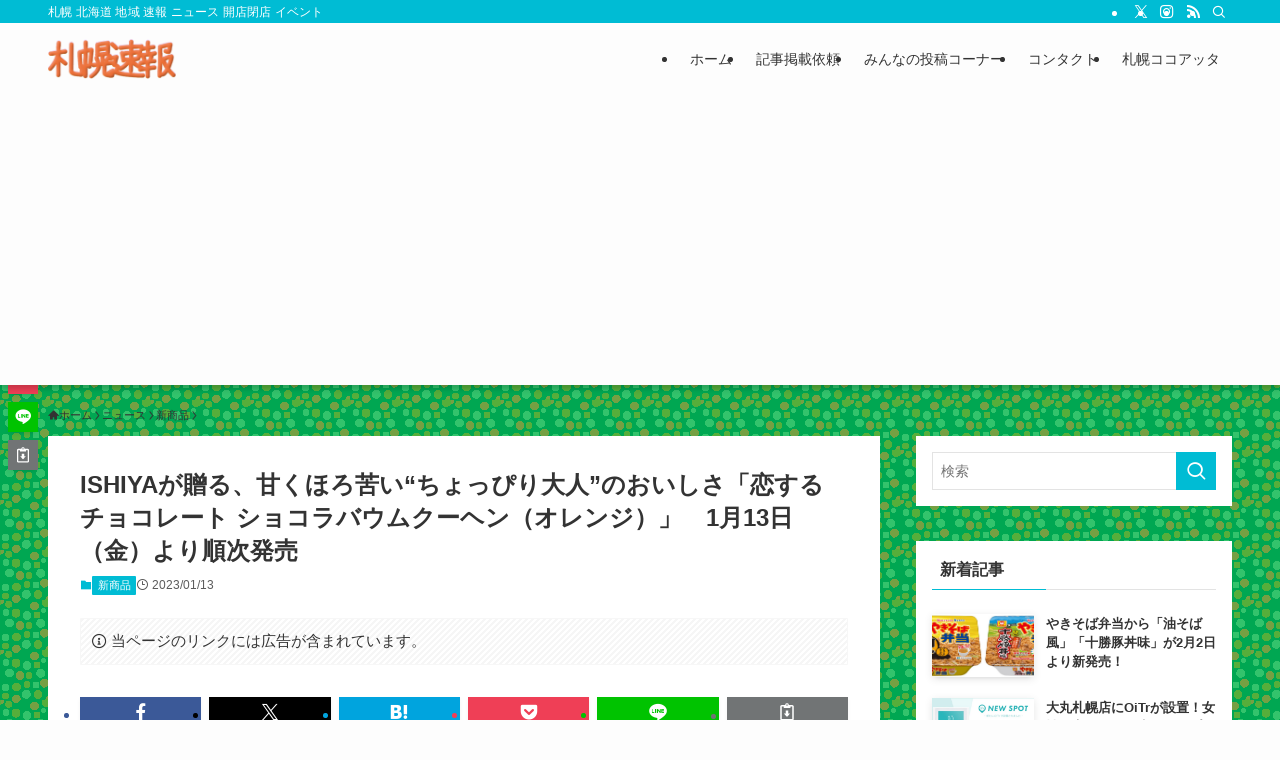

--- FILE ---
content_type: text/html; charset=UTF-8
request_url: https://sapporo-sokuho.com/archives/post-39493.html
body_size: 29751
content:
<!DOCTYPE html>
<html lang="ja" data-loaded="false" data-scrolled="false" data-spmenu="closed">
<head>
<meta charset="utf-8">
<meta name="format-detection" content="telephone=no">
<meta http-equiv="X-UA-Compatible" content="IE=edge">
<meta name="viewport" content="width=device-width, viewport-fit=cover">
<title>ISHIYAが贈る、甘くほろ苦い“ちょっぴり大人”のおいしさ「恋するチョコレート ショコラバウムクーヘン（オレンジ）」　1月13日（金）より順次発売 | 札幌速報</title>
<meta name='robots' content='max-image-preview:large' />
	<style>img:is([sizes="auto" i], [sizes^="auto," i]) { contain-intrinsic-size: 3000px 1500px }</style>
	<link rel='dns-prefetch' href='//use.fontawesome.com' />
<link rel="alternate" type="application/rss+xml" title="札幌速報 &raquo; フィード" href="https://sapporo-sokuho.com/feed" />
<link rel="alternate" type="application/rss+xml" title="札幌速報 &raquo; コメントフィード" href="https://sapporo-sokuho.com/comments/feed" />
<link rel="alternate" type="application/rss+xml" title="札幌速報 &raquo; ISHIYAが贈る、甘くほろ苦い“ちょっぴり大人”のおいしさ「恋するチョコレート ショコラバウムクーヘン（オレンジ）」　1月13日（金）より順次発売 のコメントのフィード" href="https://sapporo-sokuho.com/archives/post-39493.html/feed" />

<!-- SEO SIMPLE PACK 3.6.2 -->
<meta name="description" content="石屋製菓株式会社は、「恋するチョコレート　ショコラバウムクーヘン（オレンジ）」を1月13日（金）より順次販売します。 昨年に続き登場する「恋するチョコレート　ショコラバウムクーヘン（オレンジ）」は、ふんわりとしたショコラバウムクーヘンの中央">
<meta name="keywords" content="札幌,速報,北海道,ニュース,開店,新店,オープン,閉店,イベント,新商品">
<link rel="canonical" href="https://sapporo-sokuho.com/archives/post-39493.html">
<meta property="og:locale" content="ja_JP">
<meta property="og:type" content="article">
<meta property="og:image" content="https://sapporo-sokuho.com/wp-content/uploads/d18928-125-c5cb4969abc08d190160-0.pngs318928-125-43cb78465f115a6d157b6f6f9bae62c6-1800x800-1.png">
<meta property="og:title" content="ISHIYAが贈る、甘くほろ苦い“ちょっぴり大人”のおいしさ「恋するチョコレート ショコラバウムクーヘン（オレンジ）」　1月13日（金）より順次発売 | 札幌速報">
<meta property="og:description" content="石屋製菓株式会社は、「恋するチョコレート　ショコラバウムクーヘン（オレンジ）」を1月13日（金）より順次販売します。 昨年に続き登場する「恋するチョコレート　ショコラバウムクーヘン（オレンジ）」は、ふんわりとしたショコラバウムクーヘンの中央">
<meta property="og:url" content="https://sapporo-sokuho.com/archives/post-39493.html">
<meta property="og:site_name" content="札幌速報">
<meta name="twitter:card" content="summary_large_image">
<meta name="twitter:site" content="SapporoSokuho">
<!-- Google Analytics (gtag.js) -->
<script async src="https://www.googletagmanager.com/gtag/js?id=G-BEDH1NBD5X"></script>
<script>
	window.dataLayer = window.dataLayer || [];
	function gtag(){dataLayer.push(arguments);}
	gtag("js", new Date());
	gtag("config", "G-BEDH1NBD5X");
</script>
	<!-- / SEO SIMPLE PACK -->

<link rel='stylesheet' id='wp-block-library-css' href='https://sapporo-sokuho.com/wp-includes/css/dist/block-library/style.min.css?ver=6.8.3' type='text/css' media='all' />
<link rel='stylesheet' id='swell-icons-css' href='https://sapporo-sokuho.com/wp-content/themes/swell/build/css/swell-icons.css?ver=2.15.0' type='text/css' media='all' />
<link rel='stylesheet' id='main_style-css' href='https://sapporo-sokuho.com/wp-content/themes/swell/build/css/main.css?ver=2.15.0' type='text/css' media='all' />
<link rel='stylesheet' id='swell_blocks-css' href='https://sapporo-sokuho.com/wp-content/themes/swell/build/css/blocks.css?ver=2.15.0' type='text/css' media='all' />
<style id='swell_custom-inline-css' type='text/css'>
:root{--swl-fz--content:4vw;--swl-font_family:"Helvetica Neue", Arial, "Hiragino Kaku Gothic ProN", "Hiragino Sans", Meiryo, sans-serif;--swl-font_weight:400;--color_main:#00bcd4;--color_text:#333;--color_link:#1176d4;--color_htag:#00bcd4;--color_bg:#fdfdfd;--color_gradient1:#d8ffff;--color_gradient2:#87e7ff;--color_main_thin:rgba(0, 235, 255, 0.05 );--color_main_dark:rgba(0, 141, 159, 1 );--color_list_check:#00bcd4;--color_list_num:#00bcd4;--color_list_good:#86dd7b;--color_list_triangle:#f4e03a;--color_list_bad:#f36060;--color_faq_q:#d55656;--color_faq_a:#6599b7;--color_icon_good:#3cd250;--color_icon_good_bg:#ecffe9;--color_icon_bad:#4b73eb;--color_icon_bad_bg:#eafaff;--color_icon_info:#f578b4;--color_icon_info_bg:#fff0fa;--color_icon_announce:#ffa537;--color_icon_announce_bg:#fff5f0;--color_icon_pen:#7a7a7a;--color_icon_pen_bg:#f7f7f7;--color_icon_book:#787364;--color_icon_book_bg:#f8f6ef;--color_icon_point:#ffa639;--color_icon_check:#86d67c;--color_icon_batsu:#f36060;--color_icon_hatena:#5295cc;--color_icon_caution:#f7da38;--color_icon_memo:#84878a;--color_deep01:#e44141;--color_deep02:#3d79d5;--color_deep03:#63a84d;--color_deep04:#f09f4d;--color_pale01:#fff2f0;--color_pale02:#62c1ce;--color_pale03:#f1f9ee;--color_pale04:#fdf9ee;--color_mark_blue:#b7e3ff;--color_mark_green:#bdf9c3;--color_mark_yellow:#fcf69f;--color_mark_orange:#ffddbc;--border01:solid 1px var(--color_main);--border02:double 4px var(--color_main);--border03:dashed 2px var(--color_border);--border04:solid 4px var(--color_gray);--card_posts_thumb_ratio:56.25%;--list_posts_thumb_ratio:61.805%;--big_posts_thumb_ratio:56.25%;--thumb_posts_thumb_ratio:61.805%;--blogcard_thumb_ratio:56.25%;--color_header_bg:#fdfdfd;--color_header_text:#333;--color_footer_bg:#fdfdfd;--color_footer_text:#333;--container_size:1200px;--article_size:900px;--logo_size_sp:48px;--logo_size_pc:40px;--logo_size_pcfix:32px;}.swl-cell-bg[data-icon="doubleCircle"]{--cell-icon-color:#ffc977}.swl-cell-bg[data-icon="circle"]{--cell-icon-color:#94e29c}.swl-cell-bg[data-icon="triangle"]{--cell-icon-color:#eeda2f}.swl-cell-bg[data-icon="close"]{--cell-icon-color:#ec9191}.swl-cell-bg[data-icon="hatena"]{--cell-icon-color:#93c9da}.swl-cell-bg[data-icon="check"]{--cell-icon-color:#94e29c}.swl-cell-bg[data-icon="line"]{--cell-icon-color:#9b9b9b}.cap_box[data-colset="col1"]{--capbox-color:#f59b5f;--capbox-color--bg:#fff8eb}.cap_box[data-colset="col2"]{--capbox-color:#5fb9f5;--capbox-color--bg:#edf5ff}.cap_box[data-colset="col3"]{--capbox-color:#2fcd90;--capbox-color--bg:#eafaf2}.red_{--the-btn-color:#f74a4a;--the-btn-color2:#ffbc49;--the-solid-shadow: rgba(185, 56, 56, 1 )}.blue_{--the-btn-color:#338df4;--the-btn-color2:#35eaff;--the-solid-shadow: rgba(38, 106, 183, 1 )}.green_{--the-btn-color:#62d847;--the-btn-color2:#7bf7bd;--the-solid-shadow: rgba(74, 162, 53, 1 )}.is-style-btn_normal{--the-btn-radius:80px}.is-style-btn_solid{--the-btn-radius:80px}.is-style-btn_shiny{--the-btn-radius:80px}.is-style-btn_line{--the-btn-radius:80px}.post_content blockquote{padding:1.5em 2em 1.5em 3em}.post_content blockquote::before{content:"";display:block;width:5px;height:calc(100% - 3em);top:1.5em;left:1.5em;border-left:solid 1px rgba(180,180,180,.75);border-right:solid 1px rgba(180,180,180,.75);}.mark_blue{background:-webkit-linear-gradient(transparent 64%,var(--color_mark_blue) 0%);background:linear-gradient(transparent 64%,var(--color_mark_blue) 0%)}.mark_green{background:-webkit-linear-gradient(transparent 64%,var(--color_mark_green) 0%);background:linear-gradient(transparent 64%,var(--color_mark_green) 0%)}.mark_yellow{background:-webkit-linear-gradient(transparent 64%,var(--color_mark_yellow) 0%);background:linear-gradient(transparent 64%,var(--color_mark_yellow) 0%)}.mark_orange{background:-webkit-linear-gradient(transparent 64%,var(--color_mark_orange) 0%);background:linear-gradient(transparent 64%,var(--color_mark_orange) 0%)}[class*="is-style-icon_"]{color:#333;border-width:0}[class*="is-style-big_icon_"]{border-width:2px;border-style:solid}[data-col="gray"] .c-balloon__text{background:#f7f7f7;border-color:#ccc}[data-col="gray"] .c-balloon__before{border-right-color:#f7f7f7}[data-col="green"] .c-balloon__text{background:#d1f8c2;border-color:#9ddd93}[data-col="green"] .c-balloon__before{border-right-color:#d1f8c2}[data-col="blue"] .c-balloon__text{background:#e2f6ff;border-color:#93d2f0}[data-col="blue"] .c-balloon__before{border-right-color:#e2f6ff}[data-col="red"] .c-balloon__text{background:#ffebeb;border-color:#f48789}[data-col="red"] .c-balloon__before{border-right-color:#ffebeb}[data-col="yellow"] .c-balloon__text{background:#f9f7d2;border-color:#fbe593}[data-col="yellow"] .c-balloon__before{border-right-color:#f9f7d2}.-type-list2 .p-postList__body::after,.-type-big .p-postList__body::after{content: "READ MORE »";}.c-postThumb__cat{background-color:#00bcd4;color:#fff;background-image: repeating-linear-gradient(-45deg,rgba(255,255,255,.1),rgba(255,255,255,.1) 6px,transparent 6px,transparent 12px)}.post_content h2:where(:not([class^="swell-block-"]):not(.faq_q):not(.p-postList__title)){background:var(--color_htag);padding:.75em 1em;color:#fff}.post_content h2:where(:not([class^="swell-block-"]):not(.faq_q):not(.p-postList__title))::before{position:absolute;display:block;pointer-events:none;content:"";top:-4px;left:0;width:100%;height:calc(100% + 4px);box-sizing:content-box;border-top:solid 2px var(--color_htag);border-bottom:solid 2px var(--color_htag)}.post_content h3:where(:not([class^="swell-block-"]):not(.faq_q):not(.p-postList__title)){padding:0 .5em .5em}.post_content h3:where(:not([class^="swell-block-"]):not(.faq_q):not(.p-postList__title))::before{content:"";width:100%;height:2px;background: repeating-linear-gradient(90deg, var(--color_htag) 0%, var(--color_htag) 29.3%, rgba(150,150,150,.2) 29.3%, rgba(150,150,150,.2) 100%)}.post_content h4:where(:not([class^="swell-block-"]):not(.faq_q):not(.p-postList__title)){padding:0 0 0 16px;border-left:solid 2px var(--color_htag)}#body_wrap{background:url(https://sapporo-sokuho.com/wp-content/uploads/2019/06/62520bde.gif) repeat left top}.l-header{box-shadow: 0 1px 4px rgba(0,0,0,.12)}.l-header__bar{color:#fff;background:var(--color_main)}.l-header__menuBtn{order:1}.l-header__customBtn{order:3}.c-gnav a::after{background:var(--color_main);width:100%;height:2px;transform:scaleX(0)}.p-spHeadMenu .menu-item.-current{border-bottom-color:var(--color_main)}.c-gnav > li:hover > a::after,.c-gnav > .-current > a::after{transform: scaleX(1)}.c-gnav .sub-menu{color:#333;background:#fff}.l-fixHeader::before{opacity:1}#pagetop{border-radius:50%}.c-widget__title.-spmenu{padding:.5em .75em;border-radius:var(--swl-radius--2, 0px);background:var(--color_main);color:#fff;}.c-widget__title.-footer{padding:.5em}.c-widget__title.-footer::before{content:"";bottom:0;left:0;width:40%;z-index:1;background:var(--color_main)}.c-widget__title.-footer::after{content:"";bottom:0;left:0;width:100%;background:var(--color_border)}.c-secTitle{border-left:solid 2px var(--color_main);padding:0em .75em}.p-spMenu{color:#333}.p-spMenu__inner::before{background:#fdfdfd;opacity:1}.p-spMenu__overlay{background:#000;opacity:0.6}[class*="page-numbers"]{color:var(--color_main);border: solid 1px var(--color_main)}a{text-decoration: none}.l-topTitleArea.c-filterLayer::before{background-color:#000;opacity:0.2;content:""}@media screen and (min-width: 960px){:root{}}@media screen and (max-width: 959px){:root{}#body_wrap{background-image:url(https://sapporo-sokuho.com/wp-content/uploads/2019/06/62520bde.gif)}.l-header__logo{order:2;text-align:center}}@media screen and (min-width: 600px){:root{--swl-fz--content:16px;}}@media screen and (max-width: 599px){:root{}}@media (min-width: 1108px) {.alignwide{left:-100px;width:calc(100% + 200px);}}@media (max-width: 1108px) {.-sidebar-off .swell-block-fullWide__inner.l-container .alignwide{left:0px;width:100%;}}.l-fixHeader .l-fixHeader__gnav{order:0}[data-scrolled=true] .l-fixHeader[data-ready]{opacity:1;-webkit-transform:translateY(0)!important;transform:translateY(0)!important;visibility:visible}.-body-solid .l-fixHeader{box-shadow:0 2px 4px var(--swl-color_shadow)}.l-fixHeader__inner{align-items:stretch;color:var(--color_header_text);display:flex;padding-bottom:0;padding-top:0;position:relative;z-index:1}.l-fixHeader__logo{align-items:center;display:flex;line-height:1;margin-right:24px;order:0;padding:16px 0}.is-style-btn_normal a,.is-style-btn_shiny a{box-shadow:var(--swl-btn_shadow)}.c-shareBtns__btn,.is-style-balloon>.c-tabList .c-tabList__button,.p-snsCta,[class*=page-numbers]{box-shadow:var(--swl-box_shadow)}.p-articleThumb__img,.p-articleThumb__youtube{box-shadow:var(--swl-img_shadow)}.p-pickupBanners__item .c-bannerLink,.p-postList__thumb{box-shadow:0 2px 8px rgba(0,0,0,.1),0 4px 4px -4px rgba(0,0,0,.1)}.p-postList.-w-ranking li:before{background-image:repeating-linear-gradient(-45deg,hsla(0,0%,100%,.1),hsla(0,0%,100%,.1) 6px,transparent 0,transparent 12px);box-shadow:1px 1px 4px rgba(0,0,0,.2)}.l-header__bar{position:relative;width:100%}.l-header__bar .c-catchphrase{color:inherit;font-size:12px;letter-spacing:var(--swl-letter_spacing,.2px);line-height:14px;margin-right:auto;overflow:hidden;padding:4px 0;white-space:nowrap;width:50%}.l-header__bar .c-iconList .c-iconList__link{margin:0;padding:4px 6px}.l-header__barInner{align-items:center;display:flex;justify-content:flex-end}@media (min-width:960px){.-series .l-header__inner{align-items:stretch;display:flex}.-series .l-header__logo{align-items:center;display:flex;flex-wrap:wrap;margin-right:24px;padding:16px 0}.-series .l-header__logo .c-catchphrase{font-size:13px;padding:4px 0}.-series .c-headLogo{margin-right:16px}.-series-right .l-header__inner{justify-content:space-between}.-series-right .c-gnavWrap{margin-left:auto}.-series-right .w-header{margin-left:12px}.-series-left .w-header{margin-left:auto}}@media (min-width:960px) and (min-width:600px){.-series .c-headLogo{max-width:400px}}.c-gnav .sub-menu a:before,.c-listMenu a:before{-webkit-font-smoothing:antialiased;-moz-osx-font-smoothing:grayscale;font-family:icomoon!important;font-style:normal;font-variant:normal;font-weight:400;line-height:1;text-transform:none}.c-submenuToggleBtn{display:none}.c-listMenu a{padding:.75em 1em .75em 1.5em;transition:padding .25s}.c-listMenu a:hover{padding-left:1.75em;padding-right:.75em}.c-gnav .sub-menu a:before,.c-listMenu a:before{color:inherit;content:"\e921";display:inline-block;left:2px;position:absolute;top:50%;-webkit-transform:translateY(-50%);transform:translateY(-50%);vertical-align:middle}.widget_categories>ul>.cat-item>a,.wp-block-categories-list>li>a{padding-left:1.75em}.c-listMenu .children,.c-listMenu .sub-menu{margin:0}.c-listMenu .children a,.c-listMenu .sub-menu a{font-size:.9em;padding-left:2.5em}.c-listMenu .children a:before,.c-listMenu .sub-menu a:before{left:1em}.c-listMenu .children a:hover,.c-listMenu .sub-menu a:hover{padding-left:2.75em}.c-listMenu .children ul a,.c-listMenu .sub-menu ul a{padding-left:3.25em}.c-listMenu .children ul a:before,.c-listMenu .sub-menu ul a:before{left:1.75em}.c-listMenu .children ul a:hover,.c-listMenu .sub-menu ul a:hover{padding-left:3.5em}.c-gnav li:hover>.sub-menu{opacity:1;visibility:visible}.c-gnav .sub-menu:before{background:inherit;content:"";height:100%;left:0;position:absolute;top:0;width:100%;z-index:0}.c-gnav .sub-menu .sub-menu{left:100%;top:0;z-index:-1}.c-gnav .sub-menu a{padding-left:2em}.c-gnav .sub-menu a:before{left:.5em}.c-gnav .sub-menu a:hover .ttl{left:4px}:root{--color_content_bg:#fff;}.c-widget__title.-side{padding:0 .5em .5em}.c-widget__title.-side::before{content:"";bottom:0;left:0;width:40%;z-index:1;background:var(--color_main)}.c-widget__title.-side::after{content:"";bottom:0;left:0;width:100%;background:var(--color_border)}.c-shareBtns__item:not(:last-child){margin-right:8px}.c-shareBtns__btn{padding:6px 8px;border-radius:2px}@media screen and (min-width: 960px){:root{}.single .c-postTitle__date{display:none}}@media screen and (max-width: 959px){:root{}.single .c-postTitle__date{display:none}}@media screen and (min-width: 600px){:root{}}@media screen and (max-width: 599px){:root{}}.l-content{padding-top:4vw}.p-breadcrumb+.l-content{padding-top:0}.-frame-on .l-mainContent{background:#fff;border-radius:var(--swl-radius--4,0);padding:3vw}.-frame-on-sidebar #sidebar .c-widget{background:#fff;border-radius:var(--swl-radius--4,0);padding:16px}.-frame-on-sidebar #sidebar .widget_swell_prof_widget{padding:0!important}.-frame-on-sidebar #sidebar .p-profileBox{background:#fff;border:none;color:#333}.-frame-on-sidebar #sidebar .calendar_wrap{border:none;padding:0}.-frame-border .l-mainContent,.-frame-border.-frame-on-sidebar #sidebar .c-widget{box-shadow:0 0 1px var(--swl-color_shadow)}.swell-block-fullWide__inner .alignwide{left:0;width:100%}.swell-block-fullWide__inner .alignfull{left:calc(0px - var(--swl-fw_inner_pad, 0))!important;margin-left:0!important;margin-right:0!important;width:calc(100% + var(--swl-fw_inner_pad, 0)*2)!important}@media not all and (min-width:960px){.alignwide,.l-content .alignfull{left:-3vw;width:calc(100% + 6vw)}.l-content{padding-left:2vw;padding-right:2vw}.-frame-on{--swl-pad_container:2vw;--swl-h2-margin--x:-3vw}.-frame-off-sidebar .l-sidebar{padding-left:1vw;padding-right:1vw}.swell-block-fullWide__inner.l-article{--swl-fw_inner_pad:calc(var(--swl-pad_container, 2vw) + 3vw)}.swell-block-fullWide__inner.l-container{--swl-fw_inner_pad:var(--swl-pad_container,2vw)}.swell-block-fullWide__inner.l-article .alignwide{left:-1.5vw;width:calc(100% + 3vw)}}@media (min-width:960px){.alignwide,.l-content .alignfull{left:-48px;width:calc(100% + 96px)}.l-content .c-widget .alignfull{left:-32px;width:calc(100% + 64px)}.-frame-on .l-mainContent{padding:32px}.swell-block-fullWide__inner.l-article{--swl-fw_inner_pad:calc(var(--swl-pad_post_content) + 32px)}.swell-block-fullWide__inner.l-container{--swl-fw_inner_pad:16px}.swell-block-fullWide__inner.l-article .alignwide{left:-16px;width:calc(100% + 32px)}}@media (min-width:600px){.l-content{padding-top:2em}}@media screen and (min-width:1240px){.p-relatedPosts{display:flex;flex-wrap:wrap;justify-content:space-between}.p-relatedPosts .p-postList__item{width:49%}}.-index-off .p-toc,.swell-toc-placeholder:empty{display:none}.p-toc.-modal{height:100%;margin:0;overflow-y:auto;padding:0}#main_content .p-toc{border-radius:var(--swl-radius--2,0);margin:4em auto;max-width:800px}#sidebar .p-toc{margin-top:-.5em}.p-toc .__pn:before{content:none!important;counter-increment:none}.p-toc .__prev{margin:0 0 1em}.p-toc .__next{margin:1em 0 0}.p-toc.is-omitted:not([data-omit=ct]) [data-level="2"] .p-toc__childList{height:0;margin-bottom:-.5em;visibility:hidden}.p-toc.is-omitted:not([data-omit=nest]){position:relative}.p-toc.is-omitted:not([data-omit=nest]):before{background:linear-gradient(hsla(0,0%,100%,0),var(--color_bg));bottom:5em;content:"";height:4em;left:0;opacity:.75;pointer-events:none;position:absolute;width:100%;z-index:1}.p-toc.is-omitted:not([data-omit=nest]):after{background:var(--color_bg);bottom:0;content:"";height:5em;left:0;opacity:.75;position:absolute;width:100%;z-index:1}.p-toc.is-omitted:not([data-omit=nest]) .__next,.p-toc.is-omitted:not([data-omit=nest]) [data-omit="1"]{display:none}.p-toc .p-toc__expandBtn{background-color:#f7f7f7;border:rgba(0,0,0,.2);border-radius:5em;box-shadow:0 0 0 1px #bbb;color:#333;display:block;font-size:14px;line-height:1.5;margin:.75em auto 0;min-width:6em;padding:.5em 1em;position:relative;transition:box-shadow .25s;z-index:2}.p-toc[data-omit=nest] .p-toc__expandBtn{display:inline-block;font-size:13px;margin:0 0 0 1.25em;padding:.5em .75em}.p-toc:not([data-omit=nest]) .p-toc__expandBtn:after,.p-toc:not([data-omit=nest]) .p-toc__expandBtn:before{border-top-color:inherit;border-top-style:dotted;border-top-width:3px;content:"";display:block;height:1px;position:absolute;top:calc(50% - 1px);transition:border-color .25s;width:100%;width:22px}.p-toc:not([data-omit=nest]) .p-toc__expandBtn:before{right:calc(100% + 1em)}.p-toc:not([data-omit=nest]) .p-toc__expandBtn:after{left:calc(100% + 1em)}.p-toc.is-expanded .p-toc__expandBtn{border-color:transparent}.p-toc__ttl{display:block;font-size:1.2em;line-height:1;position:relative;text-align:center}.p-toc__ttl:before{content:"\e918";display:inline-block;font-family:icomoon;margin-right:.5em;padding-bottom:2px;vertical-align:middle}#index_modal .p-toc__ttl{margin-bottom:.5em}.p-toc__list li{line-height:1.6}.p-toc__list>li+li{margin-top:.5em}.p-toc__list .p-toc__childList{padding-left:.5em}.p-toc__list [data-level="3"]{font-size:.9em}.p-toc__list .mininote{display:none}.post_content .p-toc__list{padding-left:0}#sidebar .p-toc__list{margin-bottom:0}#sidebar .p-toc__list .p-toc__childList{padding-left:0}.p-toc__link{color:inherit;font-size:inherit;text-decoration:none}.p-toc__link:hover{opacity:.8}.p-toc.-double{background:var(--color_gray);background:linear-gradient(-45deg,transparent 25%,var(--color_gray) 25%,var(--color_gray) 50%,transparent 50%,transparent 75%,var(--color_gray) 75%,var(--color_gray));background-clip:padding-box;background-size:4px 4px;border-bottom:4px double var(--color_border);border-top:4px double var(--color_border);padding:1.5em 1em 1em}.p-toc.-double .p-toc__ttl{margin-bottom:.75em}@media (min-width:960px){#main_content .p-toc{width:92%}}@media (hover:hover){.p-toc .p-toc__expandBtn:hover{border-color:transparent;box-shadow:0 0 0 2px currentcolor}}@media (min-width:600px){.p-toc.-double{padding:2em}}.p-pnLinks{align-items:stretch;display:flex;justify-content:space-between;margin:2em 0}.p-pnLinks__item{font-size:3vw;position:relative;width:49%}.p-pnLinks__item:before{content:"";display:block;height:.5em;pointer-events:none;position:absolute;top:50%;width:.5em;z-index:1}.p-pnLinks__item.-prev:before{border-bottom:1px solid;border-left:1px solid;left:.35em;-webkit-transform:rotate(45deg) translateY(-50%);transform:rotate(45deg) translateY(-50%)}.p-pnLinks__item.-prev .p-pnLinks__thumb{margin-right:8px}.p-pnLinks__item.-next .p-pnLinks__link{justify-content:flex-end}.p-pnLinks__item.-next:before{border-bottom:1px solid;border-right:1px solid;right:.35em;-webkit-transform:rotate(-45deg) translateY(-50%);transform:rotate(-45deg) translateY(-50%)}.p-pnLinks__item.-next .p-pnLinks__thumb{margin-left:8px;order:2}.p-pnLinks__item.-next:first-child{margin-left:auto}.p-pnLinks__link{align-items:center;border-radius:var(--swl-radius--2,0);color:inherit;display:flex;height:100%;line-height:1.4;min-height:4em;padding:.6em 1em .5em;position:relative;text-decoration:none;transition:box-shadow .25s;width:100%}.p-pnLinks__thumb{border-radius:var(--swl-radius--4,0);height:32px;-o-object-fit:cover;object-fit:cover;width:48px}.p-pnLinks .-prev .p-pnLinks__link{border-left:1.25em solid var(--color_main)}.p-pnLinks .-prev:before{color:#fff}.p-pnLinks .-next .p-pnLinks__link{border-right:1.25em solid var(--color_main)}.p-pnLinks .-next:before{color:#fff}@media not all and (min-width:960px){.p-pnLinks.-thumb-on{display:block}.p-pnLinks.-thumb-on .p-pnLinks__item{width:100%}}@media (min-width:600px){.p-pnLinks__item{font-size:13px}.p-pnLinks__thumb{height:48px;width:72px}.p-pnLinks__title{transition:-webkit-transform .25s;transition:transform .25s;transition:transform .25s,-webkit-transform .25s}.-prev>.p-pnLinks__link:hover .p-pnLinks__title{-webkit-transform:translateX(4px);transform:translateX(4px)}.-next>.p-pnLinks__link:hover .p-pnLinks__title{-webkit-transform:translateX(-4px);transform:translateX(-4px)}.p-pnLinks .-prev .p-pnLinks__link:hover{box-shadow:1px 1px 2px var(--swl-color_shadow)}.p-pnLinks .-next .p-pnLinks__link:hover{box-shadow:-1px 1px 2px var(--swl-color_shadow)}}.p-snsCta{background:#1d1d1d;border-radius:var(--swl-radius--8,0);color:#fff;margin:2em auto;overflow:hidden;position:relative;text-align:center;width:100%}.p-snsCta .fb-like{margin:2px 4px}.p-snsCta .c-instaFollowLink,.p-snsCta .twitter-follow-button{margin:2px 8px}.p-snsCta .c-instaFollowLink:hover,.p-snsCta .fb-like:hover{opacity:.8}.p-snsCta .fb-like>span{display:block}.p-snsCta__body{background:rgba(0,0,0,.7);display:flex;flex-direction:column;justify-content:center;min-height:40vw;padding:1em;position:relative;z-index:1}.p-snsCta__figure{height:100%;margin:0;padding:0;position:absolute;width:100%;z-index:0}.p-snsCta__message{font-size:3.2vw;margin-bottom:1em}.p-snsCta__btns{display:flex;flex-wrap:wrap;justify-content:center}.c-instaFollowLink{align-items:center;background:linear-gradient(135deg,#427eff,#f13f79 70%) no-repeat;border-radius:3px;color:#fff;display:inline-flex;font-size:11px;height:20px;line-height:1;overflow:hidden;padding:0 6px;position:relative;text-decoration:none}.c-instaFollowLink:before{background:linear-gradient(15deg,#ffdb2c,#f9764c 25%,rgba(255,77,64,0) 50%) no-repeat;content:"";height:100%;left:0;position:absolute;top:0;width:100%}.c-instaFollowLink i{font-size:12px;margin-right:4px}.c-instaFollowLink i,.c-instaFollowLink span{position:relative;white-space:nowrap;z-index:1}@media (min-width:600px){.p-snsCta__body{min-height:200px}.p-snsCta__message{font-size:16px}}
</style>
<link rel='stylesheet' id='swell-parts/footer-css' href='https://sapporo-sokuho.com/wp-content/themes/swell/build/css/modules/parts/footer.css?ver=2.15.0' type='text/css' media='all' />
<link rel='stylesheet' id='swell-page/single-css' href='https://sapporo-sokuho.com/wp-content/themes/swell/build/css/modules/page/single.css?ver=2.15.0' type='text/css' media='all' />
<link rel='stylesheet' id='swell-parts/comments-css' href='https://sapporo-sokuho.com/wp-content/themes/swell/build/css/modules/parts/comments.css?ver=2.15.0' type='text/css' media='all' />
<style id='classic-theme-styles-inline-css' type='text/css'>
/*! This file is auto-generated */
.wp-block-button__link{color:#fff;background-color:#32373c;border-radius:9999px;box-shadow:none;text-decoration:none;padding:calc(.667em + 2px) calc(1.333em + 2px);font-size:1.125em}.wp-block-file__button{background:#32373c;color:#fff;text-decoration:none}
</style>
<style id='activitypub-follow-me-style-inline-css' type='text/css'>
body.modal-open{overflow:hidden}.activitypub-modal__overlay{align-items:center;background-color:rgba(0,0,0,.5);bottom:0;color:initial;display:flex;justify-content:center;left:0;padding:1rem;position:fixed;right:0;top:0;z-index:100000}.activitypub-modal__overlay.compact{align-items:flex-start;background-color:transparent;bottom:auto;justify-content:flex-start;left:auto;padding:0;position:absolute;right:auto;top:auto;z-index:100}.activitypub-modal__overlay[hidden]{display:none}.activitypub-modal__frame{animation:activitypub-modal-appear .2s ease-out;background-color:var(--wp--preset--color--white,#fff);border-radius:8px;box-shadow:0 5px 15px rgba(0,0,0,.3);display:flex;flex-direction:column;max-height:calc(100vh - 2rem);max-width:660px;overflow:hidden;width:100%}.compact .activitypub-modal__frame{box-shadow:0 2px 8px rgba(0,0,0,.1);max-height:300px;max-width:-moz-min-content;max-width:min-content;min-width:250px;width:auto}.activitypub-modal__header{align-items:center;border-bottom:1px solid var(--wp--preset--color--light-gray,#f0f0f0);display:flex;flex-shrink:0;justify-content:space-between;padding:2rem 2rem 1.5rem}.compact .activitypub-modal__header{display:none}.activitypub-modal__header .activitypub-modal__close{align-items:center;border:none;cursor:pointer;display:flex;justify-content:center;padding:.5rem;width:auto}.activitypub-modal__header .activitypub-modal__close:active{border:none;padding:.5rem}.activitypub-modal__title{font-size:130%;font-weight:600;line-height:1.4;margin:0!important}.activitypub-modal__content{overflow-y:auto}@keyframes activitypub-modal-appear{0%{opacity:0;transform:translateY(20px)}to{opacity:1;transform:translateY(0)}}.activitypub-follow-me-block-wrapper{display:block;margin:1rem 0;position:relative}.activitypub-follow-me-block-wrapper .activitypub-profile{padding:1rem 0}.activitypub-follow-me-block-wrapper .activitypub-profile__body{display:flex;flex-wrap:wrap}.activitypub-follow-me-block-wrapper .activitypub-profile__avatar{border-radius:50%;height:75px;margin-right:1rem;-o-object-fit:cover;object-fit:cover;width:75px}.activitypub-follow-me-block-wrapper .activitypub-profile__content{align-items:center;display:flex;flex:1;flex-wrap:wrap;justify-content:space-between;min-width:0}.activitypub-follow-me-block-wrapper .activitypub-profile__info{display:block;flex:1;min-width:0}.activitypub-follow-me-block-wrapper .activitypub-profile__name{font-size:1.25em;overflow:hidden;text-overflow:ellipsis;white-space:nowrap}.activitypub-follow-me-block-wrapper .activitypub-profile__handle,.activitypub-follow-me-block-wrapper .activitypub-profile__name{color:inherit;line-height:1.2;overflow:hidden;text-overflow:ellipsis;white-space:nowrap}.activitypub-follow-me-block-wrapper .activitypub-profile div.wp-block-button{align-items:center;display:flex;margin:0 0 0 1rem}.activitypub-follow-me-block-wrapper .activitypub-profile .wp-block-button__link{margin:0}.activitypub-follow-me-block-wrapper .activitypub-profile .is-small{font-size:.8rem;padding:.25rem .5rem}.activitypub-follow-me-block-wrapper .activitypub-profile .is-compact{font-size:.9rem;padding:.4rem .8rem}.activitypub-follow-me-block-wrapper:not(.is-style-button-only):not(.is-style-profile) .activitypub-profile__bio,.activitypub-follow-me-block-wrapper:not(.is-style-button-only):not(.is-style-profile) .activitypub-profile__stats{display:none}.activitypub-follow-me-block-wrapper.is-style-button-only .activitypub-profile{padding:0}.activitypub-follow-me-block-wrapper.is-style-button-only .activitypub-profile__body{display:block;padding:0}.activitypub-follow-me-block-wrapper.is-style-button-only .activitypub-profile__content{display:inline}.activitypub-follow-me-block-wrapper.is-style-button-only div.wp-block-button{display:inline-block;margin:0}.activitypub-follow-me-block-wrapper.is-style-button-only .activitypub-profile__avatar,.activitypub-follow-me-block-wrapper.is-style-button-only .activitypub-profile__bio,.activitypub-follow-me-block-wrapper.is-style-button-only .activitypub-profile__handle,.activitypub-follow-me-block-wrapper.is-style-button-only .activitypub-profile__name,.activitypub-follow-me-block-wrapper.is-style-button-only .activitypub-profile__stats{display:none}.activitypub-follow-me-block-wrapper.is-style-profile{border-radius:8px;box-shadow:0 2px 8px rgba(0,0,0,.1);overflow:hidden}.activitypub-follow-me-block-wrapper.is-style-profile .activitypub-profile,.activitypub-follow-me-block-wrapper.is-style-profile.has-background .activitypub-profile{padding:0}.activitypub-follow-me-block-wrapper.is-style-profile .activitypub-profile__header{background-color:#ccc;background-position:50%;background-size:cover;height:120px;width:100%}.activitypub-follow-me-block-wrapper.is-style-profile .activitypub-profile__body{padding:1rem}.activitypub-follow-me-block-wrapper.is-style-profile .activitypub-profile__avatar{height:64px;width:64px}.activitypub-follow-me-block-wrapper.is-style-profile .activitypub-profile__content{flex:1;min-width:0}.activitypub-follow-me-block-wrapper.is-style-profile .activitypub-profile__name{margin-bottom:.25rem}.activitypub-follow-me-block-wrapper.is-style-profile .activitypub-profile__bio{font-size:90%;line-height:1.4;margin-top:16px;width:100%}.activitypub-follow-me-block-wrapper.is-style-profile .activitypub-profile__bio p{margin:0 0 .5rem}.activitypub-follow-me-block-wrapper.is-style-profile .activitypub-profile__bio p:last-child{margin-bottom:0}.activitypub-follow-me-block-wrapper.is-style-profile .activitypub-profile__stats{display:flex;font-size:.9em;gap:16px;margin-top:1rem;width:100%}.activitypub-follow-me-block-wrapper.has-background .activitypub-profile,.activitypub-follow-me-block-wrapper.has-border .activitypub-profile{padding-left:1rem;padding-right:1rem}.activitypub-dialog__section{border-bottom:1px solid var(--wp--preset--color--light-gray,#f0f0f0);padding:1.5rem 2rem}.activitypub-dialog__section:last-child{border-bottom:none;padding-bottom:2rem}.activitypub-dialog__section h4{font-size:110%;margin-bottom:.5rem;margin-top:0}.activitypub-dialog__description{color:inherit;font-size:95%;margin-bottom:1rem}.activitypub-dialog__button-group{display:flex;margin-bottom:.5rem;width:100%}.activitypub-dialog__button-group input[type]{border:1px solid var(--wp--preset--color--gray,#e2e4e7);border-radius:4px 0 0 4px;flex:1;line-height:1;margin:0}.activitypub-dialog__button-group input[type]::-moz-placeholder{opacity:.5}.activitypub-dialog__button-group input[type]::placeholder{opacity:.5}.activitypub-dialog__button-group input[type][aria-invalid=true]{border-color:var(--wp--preset--color--vivid-red)}.activitypub-dialog__button-group button{border-radius:0 4px 4px 0!important;margin-left:-1px!important;min-width:22.5%;width:auto}.activitypub-dialog__error{color:var(--wp--preset--color--vivid-red);font-size:90%;margin-top:.5rem}

</style>
<link rel='stylesheet' id='activitypub-followers-style-css' href='https://sapporo-sokuho.com/wp-content/plugins/activitypub/build/followers/style-index.css?ver=2.0.1' type='text/css' media='all' />
<style id='activitypub-reactions-style-inline-css' type='text/css'>
body.modal-open{overflow:hidden}.activitypub-modal__overlay{align-items:center;background-color:rgba(0,0,0,.5);bottom:0;color:initial;display:flex;justify-content:center;left:0;padding:1rem;position:fixed;right:0;top:0;z-index:100000}.activitypub-modal__overlay.compact{align-items:flex-start;background-color:transparent;bottom:auto;justify-content:flex-start;left:auto;padding:0;position:absolute;right:auto;top:auto;z-index:100}.activitypub-modal__overlay[hidden]{display:none}.activitypub-modal__frame{animation:activitypub-modal-appear .2s ease-out;background-color:var(--wp--preset--color--white,#fff);border-radius:8px;box-shadow:0 5px 15px rgba(0,0,0,.3);display:flex;flex-direction:column;max-height:calc(100vh - 2rem);max-width:660px;overflow:hidden;width:100%}.compact .activitypub-modal__frame{box-shadow:0 2px 8px rgba(0,0,0,.1);max-height:300px;max-width:-moz-min-content;max-width:min-content;min-width:250px;width:auto}.activitypub-modal__header{align-items:center;border-bottom:1px solid var(--wp--preset--color--light-gray,#f0f0f0);display:flex;flex-shrink:0;justify-content:space-between;padding:2rem 2rem 1.5rem}.compact .activitypub-modal__header{display:none}.activitypub-modal__header .activitypub-modal__close{align-items:center;border:none;cursor:pointer;display:flex;justify-content:center;padding:.5rem;width:auto}.activitypub-modal__header .activitypub-modal__close:active{border:none;padding:.5rem}.activitypub-modal__title{font-size:130%;font-weight:600;line-height:1.4;margin:0!important}.activitypub-modal__content{overflow-y:auto}@keyframes activitypub-modal-appear{0%{opacity:0;transform:translateY(20px)}to{opacity:1;transform:translateY(0)}}.wp-block-activitypub-reactions{margin-bottom:2rem;margin-top:2rem;position:relative}.wp-block-activitypub-reactions.has-background,.wp-block-activitypub-reactions.has-border{box-sizing:border-box;padding:2rem}.wp-block-activitypub-reactions .activitypub-reactions{display:flex;flex-direction:column;flex-wrap:wrap}.wp-block-activitypub-reactions .reaction-group{align-items:center;display:flex;gap:.75rem;justify-content:flex-start;margin:.5em 0;position:relative;width:100%}@media(max-width:782px){.wp-block-activitypub-reactions .reaction-group:has(.reaction-avatars:not(:empty)){justify-content:space-between}}.wp-block-activitypub-reactions .reaction-group .reaction-avatars{align-items:center;display:flex;flex-direction:row;list-style:none;margin:0!important;padding:0}.wp-block-activitypub-reactions .reaction-group .reaction-avatars li{margin:0 -10px 0 0;padding:0;transition:transform .2s ease}.wp-block-activitypub-reactions .reaction-group .reaction-avatars li:not([hidden]):not(:has(~li:not([hidden]))){margin-right:0}.wp-block-activitypub-reactions .reaction-group .reaction-avatars li:hover{transform:translateY(-2px);z-index:2}.wp-block-activitypub-reactions .reaction-group .reaction-avatars li a{border-radius:50%;box-shadow:none;display:block;line-height:1;text-decoration:none}.wp-block-activitypub-reactions .reaction-group .reaction-avatar{max-height:32px;max-width:32px;overflow:hidden;-moz-force-broken-image-icon:1;border:.5px solid var(--wp--preset--color--contrast,hsla(0,0%,100%,.8));border-radius:50%;box-shadow:0 0 0 .5px hsla(0,0%,100%,.8),0 1px 3px rgba(0,0,0,.2);transition:transform .6s cubic-bezier(.34,1.56,.64,1);will-change:transform}.wp-block-activitypub-reactions .reaction-group .reaction-avatar:focus-visible,.wp-block-activitypub-reactions .reaction-group .reaction-avatar:hover{position:relative;transform:translateY(-5px);z-index:1}.wp-block-activitypub-reactions .reaction-group .reaction-label{align-items:center;background:none;border:none;border-radius:4px;color:currentColor;display:flex;flex:0 0 auto;font-size:70%;gap:.25rem;padding:.25rem .5rem;text-decoration:none;transition:background-color .2s ease;white-space:nowrap}.wp-block-activitypub-reactions .reaction-group .reaction-label:hover{background-color:rgba(0,0,0,.05);color:currentColor}.wp-block-activitypub-reactions .reaction-group .reaction-label:focus:not(:disabled){box-shadow:none;outline:1px solid currentColor;outline-offset:2px}.reactions-list{list-style:none;margin:0!important;padding:.5rem}.components-popover__content>.reactions-list{padding:0}.reactions-list .reaction-item{margin:0 0 .5rem}.reactions-list .reaction-item:last-child{margin-bottom:0}.reactions-list .reaction-item a{align-items:center;border-radius:4px;box-shadow:none;color:inherit;display:flex;gap:.75rem;padding:.5rem;text-decoration:none;transition:background-color .2s ease}.reactions-list .reaction-item a:hover{background-color:rgba(0,0,0,.03)}.reactions-list .reaction-item img{border:1px solid var(--wp--preset--color--light-gray,#f0f0f0);border-radius:50%;box-shadow:none;height:36px;width:36px}.reactions-list .reaction-item .reaction-name{font-size:75%}.components-popover__content{box-shadow:0 2px 8px rgba(0,0,0,.1);max-height:300px;max-width:-moz-min-content;max-width:min-content;min-width:250px;padding:.5rem;width:auto}

</style>
<style id='activitypub-reply-style-inline-css' type='text/css'>
.activitypub-embed{background:#fff;border:1px solid #e6e6e6;border-radius:12px;font-family:-apple-system,BlinkMacSystemFont,Segoe UI,Roboto,Helvetica,Arial,sans-serif;max-width:100%;padding:0}.activitypub-reply-block .activitypub-embed{margin:1em 0}.activitypub-embed-header{align-items:center;display:flex;gap:10px;padding:15px}.activitypub-embed-header img{border-radius:50%;height:48px;width:48px}.activitypub-embed-header-text{flex-grow:1}.activitypub-embed-header-text h2{color:#000;font-size:15px;font-weight:600;margin:0;padding:0}.activitypub-embed-header-text .ap-account{color:#687684;font-size:14px;text-decoration:none}.activitypub-embed-content{padding:0 15px 15px}.activitypub-embed-content .ap-title{color:#000;font-size:23px;font-weight:600;margin:0 0 10px;padding:0}.activitypub-embed-content .ap-subtitle{color:#000;font-size:15px;margin:0 0 15px}.activitypub-embed-content .ap-preview{border:1px solid #e6e6e6}.activitypub-embed-content .ap-preview img{display:block;height:auto}.activitypub-embed-content .ap-preview{border-radius:8px;box-sizing:border-box;display:grid;gap:2px;grid-template-columns:1fr 1fr;grid-template-rows:1fr 1fr;margin:1em 0 0;min-height:64px;overflow:hidden;position:relative;width:100%}.activitypub-embed-content .ap-preview.layout-1{grid-template-columns:1fr;grid-template-rows:1fr}.activitypub-embed-content .ap-preview.layout-2{aspect-ratio:auto;grid-template-rows:1fr;height:auto}.activitypub-embed-content .ap-preview.layout-3>img:first-child{grid-row:span 2}.activitypub-embed-content .ap-preview img{border:0;box-sizing:border-box;display:inline-block;height:100%;-o-object-fit:cover;object-fit:cover;overflow:hidden;position:relative;width:100%}.activitypub-embed-content .ap-preview audio,.activitypub-embed-content .ap-preview video{display:block;grid-column:1/span 2;max-width:100%}.activitypub-embed-content .ap-preview audio{width:100%}.activitypub-embed-content .ap-preview-text{padding:15px}.activitypub-embed-meta{border-top:1px solid #e6e6e6;color:#687684;display:flex;font-size:13px;gap:15px;padding:15px}.activitypub-embed-meta .ap-stat{align-items:center;display:flex;gap:5px}@media only screen and (max-width:399px){.activitypub-embed-meta span.ap-stat{display:none!important}}.activitypub-embed-meta a.ap-stat{color:inherit;text-decoration:none}.activitypub-embed-meta strong{color:#000;font-weight:600}.activitypub-embed-meta .ap-stat-label{color:#687684}.wp-block-activitypub-reply .components-spinner{height:12px;margin-bottom:0;margin-top:0;width:12px}

</style>
<style id='global-styles-inline-css' type='text/css'>
:root{--wp--preset--aspect-ratio--square: 1;--wp--preset--aspect-ratio--4-3: 4/3;--wp--preset--aspect-ratio--3-4: 3/4;--wp--preset--aspect-ratio--3-2: 3/2;--wp--preset--aspect-ratio--2-3: 2/3;--wp--preset--aspect-ratio--16-9: 16/9;--wp--preset--aspect-ratio--9-16: 9/16;--wp--preset--color--black: #000;--wp--preset--color--cyan-bluish-gray: #abb8c3;--wp--preset--color--white: #fff;--wp--preset--color--pale-pink: #f78da7;--wp--preset--color--vivid-red: #cf2e2e;--wp--preset--color--luminous-vivid-orange: #ff6900;--wp--preset--color--luminous-vivid-amber: #fcb900;--wp--preset--color--light-green-cyan: #7bdcb5;--wp--preset--color--vivid-green-cyan: #00d084;--wp--preset--color--pale-cyan-blue: #8ed1fc;--wp--preset--color--vivid-cyan-blue: #0693e3;--wp--preset--color--vivid-purple: #9b51e0;--wp--preset--color--swl-main: var(--color_main);--wp--preset--color--swl-main-thin: var(--color_main_thin);--wp--preset--color--swl-gray: var(--color_gray);--wp--preset--color--swl-deep-01: var(--color_deep01);--wp--preset--color--swl-deep-02: var(--color_deep02);--wp--preset--color--swl-deep-03: var(--color_deep03);--wp--preset--color--swl-deep-04: var(--color_deep04);--wp--preset--color--swl-pale-01: var(--color_pale01);--wp--preset--color--swl-pale-02: var(--color_pale02);--wp--preset--color--swl-pale-03: var(--color_pale03);--wp--preset--color--swl-pale-04: var(--color_pale04);--wp--preset--gradient--vivid-cyan-blue-to-vivid-purple: linear-gradient(135deg,rgba(6,147,227,1) 0%,rgb(155,81,224) 100%);--wp--preset--gradient--light-green-cyan-to-vivid-green-cyan: linear-gradient(135deg,rgb(122,220,180) 0%,rgb(0,208,130) 100%);--wp--preset--gradient--luminous-vivid-amber-to-luminous-vivid-orange: linear-gradient(135deg,rgba(252,185,0,1) 0%,rgba(255,105,0,1) 100%);--wp--preset--gradient--luminous-vivid-orange-to-vivid-red: linear-gradient(135deg,rgba(255,105,0,1) 0%,rgb(207,46,46) 100%);--wp--preset--gradient--very-light-gray-to-cyan-bluish-gray: linear-gradient(135deg,rgb(238,238,238) 0%,rgb(169,184,195) 100%);--wp--preset--gradient--cool-to-warm-spectrum: linear-gradient(135deg,rgb(74,234,220) 0%,rgb(151,120,209) 20%,rgb(207,42,186) 40%,rgb(238,44,130) 60%,rgb(251,105,98) 80%,rgb(254,248,76) 100%);--wp--preset--gradient--blush-light-purple: linear-gradient(135deg,rgb(255,206,236) 0%,rgb(152,150,240) 100%);--wp--preset--gradient--blush-bordeaux: linear-gradient(135deg,rgb(254,205,165) 0%,rgb(254,45,45) 50%,rgb(107,0,62) 100%);--wp--preset--gradient--luminous-dusk: linear-gradient(135deg,rgb(255,203,112) 0%,rgb(199,81,192) 50%,rgb(65,88,208) 100%);--wp--preset--gradient--pale-ocean: linear-gradient(135deg,rgb(255,245,203) 0%,rgb(182,227,212) 50%,rgb(51,167,181) 100%);--wp--preset--gradient--electric-grass: linear-gradient(135deg,rgb(202,248,128) 0%,rgb(113,206,126) 100%);--wp--preset--gradient--midnight: linear-gradient(135deg,rgb(2,3,129) 0%,rgb(40,116,252) 100%);--wp--preset--font-size--small: 0.9em;--wp--preset--font-size--medium: 1.1em;--wp--preset--font-size--large: 1.25em;--wp--preset--font-size--x-large: 42px;--wp--preset--font-size--xs: 0.75em;--wp--preset--font-size--huge: 1.6em;--wp--preset--spacing--20: 0.44rem;--wp--preset--spacing--30: 0.67rem;--wp--preset--spacing--40: 1rem;--wp--preset--spacing--50: 1.5rem;--wp--preset--spacing--60: 2.25rem;--wp--preset--spacing--70: 3.38rem;--wp--preset--spacing--80: 5.06rem;--wp--preset--shadow--natural: 6px 6px 9px rgba(0, 0, 0, 0.2);--wp--preset--shadow--deep: 12px 12px 50px rgba(0, 0, 0, 0.4);--wp--preset--shadow--sharp: 6px 6px 0px rgba(0, 0, 0, 0.2);--wp--preset--shadow--outlined: 6px 6px 0px -3px rgba(255, 255, 255, 1), 6px 6px rgba(0, 0, 0, 1);--wp--preset--shadow--crisp: 6px 6px 0px rgba(0, 0, 0, 1);}:where(.is-layout-flex){gap: 0.5em;}:where(.is-layout-grid){gap: 0.5em;}body .is-layout-flex{display: flex;}.is-layout-flex{flex-wrap: wrap;align-items: center;}.is-layout-flex > :is(*, div){margin: 0;}body .is-layout-grid{display: grid;}.is-layout-grid > :is(*, div){margin: 0;}:where(.wp-block-columns.is-layout-flex){gap: 2em;}:where(.wp-block-columns.is-layout-grid){gap: 2em;}:where(.wp-block-post-template.is-layout-flex){gap: 1.25em;}:where(.wp-block-post-template.is-layout-grid){gap: 1.25em;}.has-black-color{color: var(--wp--preset--color--black) !important;}.has-cyan-bluish-gray-color{color: var(--wp--preset--color--cyan-bluish-gray) !important;}.has-white-color{color: var(--wp--preset--color--white) !important;}.has-pale-pink-color{color: var(--wp--preset--color--pale-pink) !important;}.has-vivid-red-color{color: var(--wp--preset--color--vivid-red) !important;}.has-luminous-vivid-orange-color{color: var(--wp--preset--color--luminous-vivid-orange) !important;}.has-luminous-vivid-amber-color{color: var(--wp--preset--color--luminous-vivid-amber) !important;}.has-light-green-cyan-color{color: var(--wp--preset--color--light-green-cyan) !important;}.has-vivid-green-cyan-color{color: var(--wp--preset--color--vivid-green-cyan) !important;}.has-pale-cyan-blue-color{color: var(--wp--preset--color--pale-cyan-blue) !important;}.has-vivid-cyan-blue-color{color: var(--wp--preset--color--vivid-cyan-blue) !important;}.has-vivid-purple-color{color: var(--wp--preset--color--vivid-purple) !important;}.has-black-background-color{background-color: var(--wp--preset--color--black) !important;}.has-cyan-bluish-gray-background-color{background-color: var(--wp--preset--color--cyan-bluish-gray) !important;}.has-white-background-color{background-color: var(--wp--preset--color--white) !important;}.has-pale-pink-background-color{background-color: var(--wp--preset--color--pale-pink) !important;}.has-vivid-red-background-color{background-color: var(--wp--preset--color--vivid-red) !important;}.has-luminous-vivid-orange-background-color{background-color: var(--wp--preset--color--luminous-vivid-orange) !important;}.has-luminous-vivid-amber-background-color{background-color: var(--wp--preset--color--luminous-vivid-amber) !important;}.has-light-green-cyan-background-color{background-color: var(--wp--preset--color--light-green-cyan) !important;}.has-vivid-green-cyan-background-color{background-color: var(--wp--preset--color--vivid-green-cyan) !important;}.has-pale-cyan-blue-background-color{background-color: var(--wp--preset--color--pale-cyan-blue) !important;}.has-vivid-cyan-blue-background-color{background-color: var(--wp--preset--color--vivid-cyan-blue) !important;}.has-vivid-purple-background-color{background-color: var(--wp--preset--color--vivid-purple) !important;}.has-black-border-color{border-color: var(--wp--preset--color--black) !important;}.has-cyan-bluish-gray-border-color{border-color: var(--wp--preset--color--cyan-bluish-gray) !important;}.has-white-border-color{border-color: var(--wp--preset--color--white) !important;}.has-pale-pink-border-color{border-color: var(--wp--preset--color--pale-pink) !important;}.has-vivid-red-border-color{border-color: var(--wp--preset--color--vivid-red) !important;}.has-luminous-vivid-orange-border-color{border-color: var(--wp--preset--color--luminous-vivid-orange) !important;}.has-luminous-vivid-amber-border-color{border-color: var(--wp--preset--color--luminous-vivid-amber) !important;}.has-light-green-cyan-border-color{border-color: var(--wp--preset--color--light-green-cyan) !important;}.has-vivid-green-cyan-border-color{border-color: var(--wp--preset--color--vivid-green-cyan) !important;}.has-pale-cyan-blue-border-color{border-color: var(--wp--preset--color--pale-cyan-blue) !important;}.has-vivid-cyan-blue-border-color{border-color: var(--wp--preset--color--vivid-cyan-blue) !important;}.has-vivid-purple-border-color{border-color: var(--wp--preset--color--vivid-purple) !important;}.has-vivid-cyan-blue-to-vivid-purple-gradient-background{background: var(--wp--preset--gradient--vivid-cyan-blue-to-vivid-purple) !important;}.has-light-green-cyan-to-vivid-green-cyan-gradient-background{background: var(--wp--preset--gradient--light-green-cyan-to-vivid-green-cyan) !important;}.has-luminous-vivid-amber-to-luminous-vivid-orange-gradient-background{background: var(--wp--preset--gradient--luminous-vivid-amber-to-luminous-vivid-orange) !important;}.has-luminous-vivid-orange-to-vivid-red-gradient-background{background: var(--wp--preset--gradient--luminous-vivid-orange-to-vivid-red) !important;}.has-very-light-gray-to-cyan-bluish-gray-gradient-background{background: var(--wp--preset--gradient--very-light-gray-to-cyan-bluish-gray) !important;}.has-cool-to-warm-spectrum-gradient-background{background: var(--wp--preset--gradient--cool-to-warm-spectrum) !important;}.has-blush-light-purple-gradient-background{background: var(--wp--preset--gradient--blush-light-purple) !important;}.has-blush-bordeaux-gradient-background{background: var(--wp--preset--gradient--blush-bordeaux) !important;}.has-luminous-dusk-gradient-background{background: var(--wp--preset--gradient--luminous-dusk) !important;}.has-pale-ocean-gradient-background{background: var(--wp--preset--gradient--pale-ocean) !important;}.has-electric-grass-gradient-background{background: var(--wp--preset--gradient--electric-grass) !important;}.has-midnight-gradient-background{background: var(--wp--preset--gradient--midnight) !important;}.has-small-font-size{font-size: var(--wp--preset--font-size--small) !important;}.has-medium-font-size{font-size: var(--wp--preset--font-size--medium) !important;}.has-large-font-size{font-size: var(--wp--preset--font-size--large) !important;}.has-x-large-font-size{font-size: var(--wp--preset--font-size--x-large) !important;}
:where(.wp-block-post-template.is-layout-flex){gap: 1.25em;}:where(.wp-block-post-template.is-layout-grid){gap: 1.25em;}
:where(.wp-block-columns.is-layout-flex){gap: 2em;}:where(.wp-block-columns.is-layout-grid){gap: 2em;}
:root :where(.wp-block-pullquote){font-size: 1.5em;line-height: 1.6;}
</style>
<link rel='stylesheet' id='wp-ulike-css' href='https://sapporo-sokuho.com/wp-content/plugins/wp-ulike/assets/css/wp-ulike.min.css?ver=4.7.11' type='text/css' media='all' />
<link rel='stylesheet' id='child_style-css' href='https://sapporo-sokuho.com/wp-content/themes/swell_child/style.css?ver=2025101320136' type='text/css' media='all' />
<link rel='stylesheet' id='bfa-font-awesome-css' href='https://use.fontawesome.com/releases/v5.15.4/css/all.css?ver=2.0.3' type='text/css' media='all' />

<noscript><link href="https://sapporo-sokuho.com/wp-content/themes/swell/build/css/noscript.css" rel="stylesheet"></noscript>
<link rel="https://api.w.org/" href="https://sapporo-sokuho.com/wp-json/" /><link rel="alternate" title="JSON" type="application/json" href="https://sapporo-sokuho.com/wp-json/wp/v2/posts/39493" /><link rel='shortlink' href='https://sapporo-sokuho.com/?p=39493' />
<meta property="fediverse:creator" name="fediverse:creator" content="sapporo_master@sapporo-sokuho.com" />
<style type="text/css">.recentcomments a{display:inline !important;padding:0 !important;margin:0 !important;}</style><link rel="icon" href="https://sapporo-sokuho.com/wp-content/uploads/cropped-snow-1-32x32.png" sizes="32x32" />
<link rel="icon" href="https://sapporo-sokuho.com/wp-content/uploads/cropped-snow-1-192x192.png" sizes="192x192" />
<link rel="apple-touch-icon" href="https://sapporo-sokuho.com/wp-content/uploads/cropped-snow-1-180x180.png" />
<meta name="msapplication-TileImage" content="https://sapporo-sokuho.com/wp-content/uploads/cropped-snow-1-270x270.png" />

<link rel="stylesheet" href="https://sapporo-sokuho.com/wp-content/themes/swell/build/css/print.css" media="print" >
</head>
<body>
<div id="body_wrap" class="wp-singular post-template-default single single-post postid-39493 single-format-standard wp-custom-logo wp-theme-swell wp-child-theme-swell_child -body-solid -index-off -sidebar-on -frame-on -frame-on-sidebar id_39493" >
<div id="sp_menu" class="p-spMenu -left">
	<div class="p-spMenu__inner">
		<div class="p-spMenu__closeBtn">
			<button class="c-iconBtn -menuBtn c-plainBtn" data-onclick="toggleMenu" aria-label="メニューを閉じる">
				<i class="c-iconBtn__icon icon-close-thin"></i>
			</button>
		</div>
		<div class="p-spMenu__body">
			<div class="c-widget__title -spmenu">
				メニュー			</div>
			<div class="p-spMenu__nav">
				<ul class="c-spnav c-listMenu"><li class="menu-item menu-item-type-custom menu-item-object-custom menu-item-home menu-item-21"><a href="https://sapporo-sokuho.com/">ホーム</a></li>
<li class="menu-item menu-item-type-post_type menu-item-object-page menu-item-34664"><a href="https://sapporo-sokuho.com/request-form">記事掲載依頼</a></li>
<li class="menu-item menu-item-type-post_type menu-item-object-page menu-item-62838"><a href="https://sapporo-sokuho.com/post-corner">みんなの投稿コーナー</a></li>
<li class="menu-item menu-item-type-custom menu-item-object-custom menu-item-22"><a href="https://mailform.mface.jp/frms/sapporobbs/fbw1km18xxiy">コンタクト</a></li>
<li class="menu-item menu-item-type-custom menu-item-object-custom menu-item-23"><a href="https://kokoatta.net/">札幌ココアッタ</a></li>
</ul>			</div>
					</div>
	</div>
	<div class="p-spMenu__overlay c-overlay" data-onclick="toggleMenu"></div>
</div>
<header id="header" class="l-header -series -series-right" data-spfix="1">
	<div class="l-header__bar pc_">
	<div class="l-header__barInner l-container">
		<div class="c-catchphrase">札幌 北海道 地域 速報 ニュース 開店閉店 イベント</div><ul class="c-iconList">
						<li class="c-iconList__item -twitter-x">
						<a href="https://x.com/SapporoSokuho" target="_blank" rel="noopener" class="c-iconList__link u-fz-14 hov-flash" aria-label="twitter-x">
							<i class="c-iconList__icon icon-twitter-x" role="presentation"></i>
						</a>
					</li>
									<li class="c-iconList__item -instagram">
						<a href="https://www.instagram.com/sapporosokuho/" target="_blank" rel="noopener" class="c-iconList__link u-fz-14 hov-flash" aria-label="instagram">
							<i class="c-iconList__icon icon-instagram" role="presentation"></i>
						</a>
					</li>
									<li class="c-iconList__item -rss">
						<a href="https://sapporo-sokuho.com/feed" target="_blank" rel="noopener" class="c-iconList__link u-fz-14 hov-flash" aria-label="rss">
							<i class="c-iconList__icon icon-rss" role="presentation"></i>
						</a>
					</li>
									<li class="c-iconList__item -search">
						<button class="c-iconList__link c-plainBtn u-fz-14 hov-flash" data-onclick="toggleSearch" aria-label="検索">
							<i class="c-iconList__icon icon-search" role="presentation"></i>
						</button>
					</li>
				</ul>
	</div>
</div>
	<div class="l-header__inner l-container">
		<div class="l-header__logo">
			<div class="c-headLogo -img"><a href="https://sapporo-sokuho.com/" title="札幌速報" class="c-headLogo__link" rel="home"><img width="272" height="85"  src="https://sapporo-sokuho.com/wp-content/uploads/Logokako-maker-aBJrkyy0Mls5rHc2.png" alt="札幌速報" class="c-headLogo__img" sizes="(max-width: 959px) 50vw, 800px" decoding="async" loading="eager" ></a></div>					</div>
		<nav id="gnav" class="l-header__gnav c-gnavWrap">
					<ul class="c-gnav">
			<li class="menu-item menu-item-type-custom menu-item-object-custom menu-item-home menu-item-21"><a href="https://sapporo-sokuho.com/"><span class="ttl">ホーム</span></a></li>
<li class="menu-item menu-item-type-post_type menu-item-object-page menu-item-34664"><a href="https://sapporo-sokuho.com/request-form"><span class="ttl">記事掲載依頼</span></a></li>
<li class="menu-item menu-item-type-post_type menu-item-object-page menu-item-62838"><a href="https://sapporo-sokuho.com/post-corner"><span class="ttl">みんなの投稿コーナー</span></a></li>
<li class="menu-item menu-item-type-custom menu-item-object-custom menu-item-22"><a href="https://mailform.mface.jp/frms/sapporobbs/fbw1km18xxiy"><span class="ttl">コンタクト</span></a></li>
<li class="menu-item menu-item-type-custom menu-item-object-custom menu-item-23"><a href="https://kokoatta.net/"><span class="ttl">札幌ココアッタ</span></a></li>
					</ul>
			</nav>
		<div class="l-header__customBtn sp_">
			<button class="c-iconBtn c-plainBtn" data-onclick="toggleSearch" aria-label="検索ボタン">
			<i class="c-iconBtn__icon icon-search"></i>
					</button>
	</div>
<div class="l-header__menuBtn sp_">
	<button class="c-iconBtn -menuBtn c-plainBtn" data-onclick="toggleMenu" aria-label="メニューボタン">
		<i class="c-iconBtn__icon icon-menu-thin"></i>
			</button>
</div>
	</div>
	</header>
<div id="fix_header" class="l-fixHeader -series -series-right">
	<div class="l-fixHeader__inner l-container">
		<div class="l-fixHeader__logo">
			<div class="c-headLogo -img"><a href="https://sapporo-sokuho.com/" title="札幌速報" class="c-headLogo__link" rel="home"><img width="272" height="85"  src="https://sapporo-sokuho.com/wp-content/uploads/Logokako-maker-aBJrkyy0Mls5rHc2.png" alt="札幌速報" class="c-headLogo__img" sizes="(max-width: 959px) 50vw, 800px" decoding="async" loading="eager" ></a></div>		</div>
		<div class="l-fixHeader__gnav c-gnavWrap">
					<ul class="c-gnav">
			<li class="menu-item menu-item-type-custom menu-item-object-custom menu-item-home menu-item-21"><a href="https://sapporo-sokuho.com/"><span class="ttl">ホーム</span></a></li>
<li class="menu-item menu-item-type-post_type menu-item-object-page menu-item-34664"><a href="https://sapporo-sokuho.com/request-form"><span class="ttl">記事掲載依頼</span></a></li>
<li class="menu-item menu-item-type-post_type menu-item-object-page menu-item-62838"><a href="https://sapporo-sokuho.com/post-corner"><span class="ttl">みんなの投稿コーナー</span></a></li>
<li class="menu-item menu-item-type-custom menu-item-object-custom menu-item-22"><a href="https://mailform.mface.jp/frms/sapporobbs/fbw1km18xxiy"><span class="ttl">コンタクト</span></a></li>
<li class="menu-item menu-item-type-custom menu-item-object-custom menu-item-23"><a href="https://kokoatta.net/"><span class="ttl">札幌ココアッタ</span></a></li>
					</ul>
			</div>
	</div>
</div>
<div id="breadcrumb" class="p-breadcrumb -bg-on"><ol class="p-breadcrumb__list l-container"><li class="p-breadcrumb__item"><a href="https://sapporo-sokuho.com/" class="p-breadcrumb__text"><span class="__home icon-home"> ホーム</span></a></li><li class="p-breadcrumb__item"><a href="https://sapporo-sokuho.com/archives/category/%e3%83%8b%e3%83%a5%e3%83%bc%e3%82%b9" class="p-breadcrumb__text"><span>ニュース</span></a></li><li class="p-breadcrumb__item"><a href="https://sapporo-sokuho.com/archives/category/%e3%83%8b%e3%83%a5%e3%83%bc%e3%82%b9/%e6%96%b0%e5%95%86%e5%93%81" class="p-breadcrumb__text"><span>新商品</span></a></li><li class="p-breadcrumb__item"><span class="p-breadcrumb__text">ISHIYAが贈る、甘くほろ苦い“ちょっぴり大人”のおいしさ「恋するチョコレート ショコラバウムクーヘン（オレンジ）」　1月13日（金）より順次発売</span></li></ol></div><div id="content" class="l-content l-container" data-postid="39493" data-pvct="true">
<main id="main_content" class="l-mainContent l-article">
	<article class="l-mainContent__inner" data-clarity-region="article">
		<div class="p-articleHead c-postTitle">
	<h1 class="c-postTitle__ttl">ISHIYAが贈る、甘くほろ苦い“ちょっぴり大人”のおいしさ「恋するチョコレート ショコラバウムクーヘン（オレンジ）」　1月13日（金）より順次発売</h1>
			<time class="c-postTitle__date u-thin" datetime="2023-01-13" aria-hidden="true">
			<span class="__y">2023</span>
			<span class="__md">1/13</span>
		</time>
	</div>
<div class="p-articleMetas -top">

	
		<div class="p-articleMetas__termList c-categoryList">
					<a class="c-categoryList__link hov-flash-up" href="https://sapporo-sokuho.com/archives/category/%e3%83%8b%e3%83%a5%e3%83%bc%e3%82%b9/%e6%96%b0%e5%95%86%e5%93%81" data-cat-id="936">
				新商品			</a>
			</div>
<div class="p-articleMetas__times c-postTimes u-thin">
	<time class="c-postTimes__posted icon-posted" datetime="2023-01-13" aria-label="公開日">2023/01/13</time></div>
</div>


				<div data-nosnippet class="c-prNotation is-style-bg_stripe" data-style="big">
				<i class="icon-info"></i>
				<span>当ページのリンクには広告が含まれています。</span>
			</div>
		<div class="c-shareBtns -top -style-btn">
		<ul class="c-shareBtns__list">
							<li class="c-shareBtns__item -facebook">
				<a class="c-shareBtns__btn hov-flash-up" href="https://www.facebook.com/sharer/sharer.php?u=https%3A%2F%2Fsapporo-sokuho.com%2Farchives%2Fpost-39493.html" title="Facebookでシェア" onclick="javascript:window.open(this.href, '_blank', 'menubar=no,toolbar=no,resizable=yes,scrollbars=yes,height=800,width=600');return false;" target="_blank" role="button" tabindex="0">
					<i class="snsicon c-shareBtns__icon icon-facebook" aria-hidden="true"></i>
				</a>
			</li>
							<li class="c-shareBtns__item -twitter-x">
				<a class="c-shareBtns__btn hov-flash-up" href="https://twitter.com/intent/tweet?url=https%3A%2F%2Fsapporo-sokuho.com%2Farchives%2Fpost-39493.html&#038;text=ISHIYA%E3%81%8C%E8%B4%88%E3%82%8B%E3%80%81%E7%94%98%E3%81%8F%E3%81%BB%E3%82%8D%E8%8B%A6%E3%81%84%E2%80%9C%E3%81%A1%E3%82%87%E3%81%A3%E3%81%B4%E3%82%8A%E5%A4%A7%E4%BA%BA%E2%80%9D%E3%81%AE%E3%81%8A%E3%81%84%E3%81%97%E3%81%95%E3%80%8C%E6%81%8B%E3%81%99%E3%82%8B%E3%83%81%E3%83%A7%E3%82%B3%E3%83%AC%E3%83%BC%E3%83%88+%E3%82%B7%E3%83%A7%E3%82%B3%E3%83%A9%E3%83%90%E3%82%A6%E3%83%A0%E3%82%AF%E3%83%BC%E3%83%98%E3%83%B3%EF%BC%88%E3%82%AA%E3%83%AC%E3%83%B3%E3%82%B8%EF%BC%89%E3%80%8D%E3%80%801%E6%9C%8813%E6%97%A5%EF%BC%88%E9%87%91%EF%BC%89%E3%82%88%E3%82%8A%E9%A0%86%E6%AC%A1%E7%99%BA%E5%A3%B2&#038;hashtags=%E6%9C%AD%E5%B9%8C%E9%80%9F%E5%A0%B1" title="X(Twitter)でシェア" onclick="javascript:window.open(this.href, '_blank', 'menubar=no,toolbar=no,resizable=yes,scrollbars=yes,height=400,width=600');return false;" target="_blank" role="button" tabindex="0">
					<i class="snsicon c-shareBtns__icon icon-twitter-x" aria-hidden="true"></i>
				</a>
			</li>
							<li class="c-shareBtns__item -hatebu">
				<a class="c-shareBtns__btn hov-flash-up" href="//b.hatena.ne.jp/add?mode=confirm&#038;url=https%3A%2F%2Fsapporo-sokuho.com%2Farchives%2Fpost-39493.html" title="はてなブックマークに登録" onclick="javascript:window.open(this.href, '_blank', 'menubar=no,toolbar=no,resizable=yes,scrollbars=yes,height=600,width=1000');return false;" target="_blank" role="button" tabindex="0">
					<i class="snsicon c-shareBtns__icon icon-hatebu" aria-hidden="true"></i>
				</a>
			</li>
							<li class="c-shareBtns__item -pocket">
				<a class="c-shareBtns__btn hov-flash-up" href="https://getpocket.com/edit?url=https%3A%2F%2Fsapporo-sokuho.com%2Farchives%2Fpost-39493.html&#038;title=ISHIYA%E3%81%8C%E8%B4%88%E3%82%8B%E3%80%81%E7%94%98%E3%81%8F%E3%81%BB%E3%82%8D%E8%8B%A6%E3%81%84%E2%80%9C%E3%81%A1%E3%82%87%E3%81%A3%E3%81%B4%E3%82%8A%E5%A4%A7%E4%BA%BA%E2%80%9D%E3%81%AE%E3%81%8A%E3%81%84%E3%81%97%E3%81%95%E3%80%8C%E6%81%8B%E3%81%99%E3%82%8B%E3%83%81%E3%83%A7%E3%82%B3%E3%83%AC%E3%83%BC%E3%83%88+%E3%82%B7%E3%83%A7%E3%82%B3%E3%83%A9%E3%83%90%E3%82%A6%E3%83%A0%E3%82%AF%E3%83%BC%E3%83%98%E3%83%B3%EF%BC%88%E3%82%AA%E3%83%AC%E3%83%B3%E3%82%B8%EF%BC%89%E3%80%8D%E3%80%801%E6%9C%8813%E6%97%A5%EF%BC%88%E9%87%91%EF%BC%89%E3%82%88%E3%82%8A%E9%A0%86%E6%AC%A1%E7%99%BA%E5%A3%B2" title="Pocketに保存" target="_blank" role="button" tabindex="0">
					<i class="snsicon c-shareBtns__icon icon-pocket" aria-hidden="true"></i>
				</a>
			</li>
									<li class="c-shareBtns__item -line">
				<a class="c-shareBtns__btn hov-flash-up" href="https://social-plugins.line.me/lineit/share?url=https%3A%2F%2Fsapporo-sokuho.com%2Farchives%2Fpost-39493.html&#038;text=ISHIYA%E3%81%8C%E8%B4%88%E3%82%8B%E3%80%81%E7%94%98%E3%81%8F%E3%81%BB%E3%82%8D%E8%8B%A6%E3%81%84%E2%80%9C%E3%81%A1%E3%82%87%E3%81%A3%E3%81%B4%E3%82%8A%E5%A4%A7%E4%BA%BA%E2%80%9D%E3%81%AE%E3%81%8A%E3%81%84%E3%81%97%E3%81%95%E3%80%8C%E6%81%8B%E3%81%99%E3%82%8B%E3%83%81%E3%83%A7%E3%82%B3%E3%83%AC%E3%83%BC%E3%83%88+%E3%82%B7%E3%83%A7%E3%82%B3%E3%83%A9%E3%83%90%E3%82%A6%E3%83%A0%E3%82%AF%E3%83%BC%E3%83%98%E3%83%B3%EF%BC%88%E3%82%AA%E3%83%AC%E3%83%B3%E3%82%B8%EF%BC%89%E3%80%8D%E3%80%801%E6%9C%8813%E6%97%A5%EF%BC%88%E9%87%91%EF%BC%89%E3%82%88%E3%82%8A%E9%A0%86%E6%AC%A1%E7%99%BA%E5%A3%B2" title="LINEに送る" target="_blank" role="button" tabindex="0">
					<i class="snsicon c-shareBtns__icon icon-line" aria-hidden="true"></i>
				</a>
			</li>
												<li class="c-shareBtns__item -copy">
				<button class="c-urlcopy c-plainBtn c-shareBtns__btn hov-flash-up" data-clipboard-text="https://sapporo-sokuho.com/archives/post-39493.html" title="URLをコピーする">
					<span class="c-urlcopy__content">
						<svg xmlns="http://www.w3.org/2000/svg" class="swl-svg-copy c-shareBtns__icon -to-copy" width="1em" height="1em" viewBox="0 0 48 48" role="img" aria-hidden="true" focusable="false"><path d="M38,5.5h-9c0-2.8-2.2-5-5-5s-5,2.2-5,5h-9c-2.2,0-4,1.8-4,4v33c0,2.2,1.8,4,4,4h28c2.2,0,4-1.8,4-4v-33
				C42,7.3,40.2,5.5,38,5.5z M24,3.5c1.1,0,2,0.9,2,2s-0.9,2-2,2s-2-0.9-2-2S22.9,3.5,24,3.5z M38,42.5H10v-33h5v3c0,0.6,0.4,1,1,1h16
				c0.6,0,1-0.4,1-1v-3h5L38,42.5z"/><polygon points="24,37 32.5,28 27.5,28 27.5,20 20.5,20 20.5,28 15.5,28 "/></svg>						<svg xmlns="http://www.w3.org/2000/svg" class="swl-svg-copied c-shareBtns__icon -copied" width="1em" height="1em" viewBox="0 0 48 48" role="img" aria-hidden="true" focusable="false"><path d="M38,5.5h-9c0-2.8-2.2-5-5-5s-5,2.2-5,5h-9c-2.2,0-4,1.8-4,4v33c0,2.2,1.8,4,4,4h28c2.2,0,4-1.8,4-4v-33
				C42,7.3,40.2,5.5,38,5.5z M24,3.5c1.1,0,2,0.9,2,2s-0.9,2-2,2s-2-0.9-2-2S22.9,3.5,24,3.5z M38,42.5H10v-33h5v3c0,0.6,0.4,1,1,1h16
				c0.6,0,1-0.4,1-1v-3h5V42.5z"/><polygon points="31.9,20.2 22.1,30.1 17.1,25.1 14.2,28 22.1,35.8 34.8,23.1 "/></svg>					</span>
				</button>
				<div class="c-copyedPoppup">URLをコピーしました！</div>
			</li>
			</ul>

	</div>
<div class="w-singleTop"><div id="custom_html-3" class="widget_text c-widget widget_custom_html"><div class="textwidget custom-html-widget"><div class="p-blogParts post_content" data-partsID="55885">
<div class="swell-block-capbox cap_box is-style-inner" data-colset="col1"><div class="cap_box_ttl"><span>pickup!</span></div><div class="cap_box_content"><div class="p-postListWrap"><ul class="p-postList -type-card -pc-col2 -sp-col2"><li class="p-postList__item">
	<a href="https://sapporo-sokuho.com/archives/post-3016.html" class="p-postList__link">
		<div class="p-postList__thumb c-postThumb">
	<figure class="c-postThumb__figure">
		<img decoding="async" width="480" height="360"  src="[data-uri]" alt="" class="c-postThumb__img u-obf-cover lazyload" sizes="(min-width: 960px) 400px, 50vw" data-src="https://sapporo-sokuho.com/wp-content/uploads/2019/06/kaihei.jpg" data-srcset="https://sapporo-sokuho.com/wp-content/uploads/2019/06/kaihei.jpg 480w, https://sapporo-sokuho.com/wp-content/uploads/2019/06/kaihei-300x225.jpg 300w" data-aspectratio="480/360" ><noscript><img decoding="async" src="[data-uri]" data-src="https://sapporo-sokuho.com/wp-content/uploads/2019/06/kaihei.jpg" class="c-postThumb__img u-obf-cover lazyload" alt=""><noscript><img decoding="async" src="https://sapporo-sokuho.com/wp-content/uploads/2019/06/kaihei.jpg" class="c-postThumb__img u-obf-cover" alt=""></noscript></noscript>	</figure>
	</div>
					<div class="p-postList__body">
				<h2 class="p-postList__title">近日中の開店・閉店情報</h2>								<div class="p-postList__meta">
									</div>
			</div>
			</a>
</li>
<li class="p-postList__item">
	<a href="https://sapporo-sokuho.com/archives/post-3015.html" class="p-postList__link">
		<div class="p-postList__thumb c-postThumb">
	<figure class="c-postThumb__figure">
		<img decoding="async" width="480" height="360"  src="[data-uri]" alt="" class="c-postThumb__img u-obf-cover lazyload" sizes="(min-width: 960px) 400px, 50vw" data-src="https://sapporo-sokuho.com/wp-content/uploads/2019/06/event.jpg" data-srcset="https://sapporo-sokuho.com/wp-content/uploads/2019/06/event.jpg 480w, https://sapporo-sokuho.com/wp-content/uploads/2019/06/event-300x225.jpg 300w" data-aspectratio="480/360" ><noscript><img decoding="async" src="[data-uri]" data-src="https://sapporo-sokuho.com/wp-content/uploads/2019/06/event.jpg" class="c-postThumb__img u-obf-cover lazyload" alt=""><noscript><img decoding="async" src="https://sapporo-sokuho.com/wp-content/uploads/2019/06/event.jpg" class="c-postThumb__img u-obf-cover" alt=""></noscript></noscript>	</figure>
	</div>
					<div class="p-postList__body">
				<h2 class="p-postList__title">開催中・近日開催のイベント情報</h2>								<div class="p-postList__meta">
									</div>
			</div>
			</a>
</li>
</ul></div></div></div>
</div></div></div></div>		<div class="post_content">
			
<figure class="wp-block-image size-full"><img decoding="async" width="650" height="289" src="[data-uri]" data-src="https://sapporo-sokuho.com/wp-content/uploads/d18928-125-c5cb4969abc08d190160-0.pngs318928-125-43cb78465f115a6d157b6f6f9bae62c6-1800x800-1.png" alt="" class="wp-image-39494 lazyload" data-srcset="https://sapporo-sokuho.com/wp-content/uploads/d18928-125-c5cb4969abc08d190160-0.pngs318928-125-43cb78465f115a6d157b6f6f9bae62c6-1800x800-1.png 650w, https://sapporo-sokuho.com/wp-content/uploads/d18928-125-c5cb4969abc08d190160-0.pngs318928-125-43cb78465f115a6d157b6f6f9bae62c6-1800x800-1-300x133.png 300w, https://sapporo-sokuho.com/wp-content/uploads/d18928-125-c5cb4969abc08d190160-0.pngs318928-125-43cb78465f115a6d157b6f6f9bae62c6-1800x800-1-530x236.png 530w, https://sapporo-sokuho.com/wp-content/uploads/d18928-125-c5cb4969abc08d190160-0.pngs318928-125-43cb78465f115a6d157b6f6f9bae62c6-1800x800-1-565x251.png 565w" sizes="(max-width: 650px) 100vw, 650px"  data-aspectratio="650/289"><noscript><img decoding="async" width="650" height="289" src="https://sapporo-sokuho.com/wp-content/uploads/d18928-125-c5cb4969abc08d190160-0.pngs318928-125-43cb78465f115a6d157b6f6f9bae62c6-1800x800-1.png" alt="" class="wp-image-39494" srcset="https://sapporo-sokuho.com/wp-content/uploads/d18928-125-c5cb4969abc08d190160-0.pngs318928-125-43cb78465f115a6d157b6f6f9bae62c6-1800x800-1.png 650w, https://sapporo-sokuho.com/wp-content/uploads/d18928-125-c5cb4969abc08d190160-0.pngs318928-125-43cb78465f115a6d157b6f6f9bae62c6-1800x800-1-300x133.png 300w, https://sapporo-sokuho.com/wp-content/uploads/d18928-125-c5cb4969abc08d190160-0.pngs318928-125-43cb78465f115a6d157b6f6f9bae62c6-1800x800-1-530x236.png 530w, https://sapporo-sokuho.com/wp-content/uploads/d18928-125-c5cb4969abc08d190160-0.pngs318928-125-43cb78465f115a6d157b6f6f9bae62c6-1800x800-1-565x251.png 565w" sizes="(max-width: 650px) 100vw, 650px" ></noscript></figure>



<p>石屋製菓株式会社は、「<span style="color: #ff7f50" class="text-color">恋するチョコレート　ショコラバウムクーヘン（オレンジ）</span>」を1月13日（金）より順次販売します。</p>



<p>昨年に続き登場する「恋するチョコレート　ショコラバウムクーヘン（オレンジ）」は、ふんわりとしたショコラバウムクーヘンの中央に、ベルガモットやオレンジの香りと酸味を加えたチョコレートクリームを入れ、オレンジスライスを上に飾りました。甘さは控えめに、ほろ苦さと酸味を効かせた、大人も楽しめるバウムクーヘンです。<br>生地はカカオ分55％のクーベルチュールチョコレートとココアパウダーを練り込むことで、しっかりとチョコレートの味を感じる、甘さを抑えた味わいに。中のチョコレートクリームとのバランスを考え、重くなりすぎないようふんわりとした食感に焼き上げました。こちらは電子レンジで10～20秒ほど温めると、中央のチョコレートクリームがとろけてひと味違った味わいを楽しめます。</p>



<p>その他にも、白い恋人のチョコレートをベースに使用した「恋するチョコレート フェイバリットセレクト」や、ISHIYA Gブランドの看板商品で、白い恋人から生まれた彩りラング・ド・シャ「サク」など、“チョコレート”スイーツをラインアップ。バレンタインの贈り物にいかがでしょうか。</p>



<h2 class="wp-block-heading">商品情報</h2>



<p><strong>■ 商品名：恋するチョコレート　ショコラバウムクーヘン（オレンジ）</strong><br>ふんわりとしたショコラバウムクーヘンの中央に、ベルガモットやオレンジの香りと酸味を加えたチョコレートクリームを入れ、オレンジスライスを上に飾りました。<br>甘さは控えめに、ほろ苦さと酸味を効かせた、ちょっと大人のバウムクーヘンです。</p>



<figure class="wp-block-image size-full"><img decoding="async" width="650" height="434" src="[data-uri]" data-src="https://sapporo-sokuho.com/wp-content/uploads/d18928-125-08bd9fb0d0bc2b4dd7d7-1.jpgs318928-125-d9d17ad98fa5e7942c51eda5f3835c28-3900x2600-1.jpg" alt="" class="wp-image-39495 lazyload" data-srcset="https://sapporo-sokuho.com/wp-content/uploads/d18928-125-08bd9fb0d0bc2b4dd7d7-1.jpgs318928-125-d9d17ad98fa5e7942c51eda5f3835c28-3900x2600-1.jpg 650w, https://sapporo-sokuho.com/wp-content/uploads/d18928-125-08bd9fb0d0bc2b4dd7d7-1.jpgs318928-125-d9d17ad98fa5e7942c51eda5f3835c28-3900x2600-1-300x200.jpg 300w" sizes="(max-width: 650px) 100vw, 650px"  data-aspectratio="650/434"><noscript><img decoding="async" width="650" height="434" src="https://sapporo-sokuho.com/wp-content/uploads/d18928-125-08bd9fb0d0bc2b4dd7d7-1.jpgs318928-125-d9d17ad98fa5e7942c51eda5f3835c28-3900x2600-1.jpg" alt="" class="wp-image-39495" srcset="https://sapporo-sokuho.com/wp-content/uploads/d18928-125-08bd9fb0d0bc2b4dd7d7-1.jpgs318928-125-d9d17ad98fa5e7942c51eda5f3835c28-3900x2600-1.jpg 650w, https://sapporo-sokuho.com/wp-content/uploads/d18928-125-08bd9fb0d0bc2b4dd7d7-1.jpgs318928-125-d9d17ad98fa5e7942c51eda5f3835c28-3900x2600-1-300x200.jpg 300w" sizes="(max-width: 650px) 100vw, 650px" ></noscript></figure>



<p>価格：1個入　1,512円（税込）<br>販売期間：1月13日（金）～2月14日（火）予定　※なくなり次第終了となります</p>



<p><strong>■ 商品名：恋するチョコレート　フェイバリットセレクト</strong><br>ひとくちサイズのイシヤオリジナルチョコレートを詰め合わせました。<br>まろやかでコクがある味わいの「ミルク」　、やさしい甘さが広がる「ホワイト」、爽やかで甘酸っぱい「いちご風味」、ほのかな苦味を感じる「抹茶風味」の4種類。バレンタインのプチギフトにおすすめです。</p>



<figure class="wp-block-image size-full"><img decoding="async" width="650" height="400" src="[data-uri]" data-src="https://sapporo-sokuho.com/wp-content/uploads/d18928-125-62be064f6a4659c8a5c9-2.jpgs318928-125-06d8c5a5e0a8724af0a95468bb956388-3900x2400-1.jpg" alt="" class="wp-image-39496 lazyload" data-srcset="https://sapporo-sokuho.com/wp-content/uploads/d18928-125-62be064f6a4659c8a5c9-2.jpgs318928-125-06d8c5a5e0a8724af0a95468bb956388-3900x2400-1.jpg 650w, https://sapporo-sokuho.com/wp-content/uploads/d18928-125-62be064f6a4659c8a5c9-2.jpgs318928-125-06d8c5a5e0a8724af0a95468bb956388-3900x2400-1-300x185.jpg 300w" sizes="(max-width: 650px) 100vw, 650px"  data-aspectratio="650/400"><noscript><img decoding="async" width="650" height="400" src="https://sapporo-sokuho.com/wp-content/uploads/d18928-125-62be064f6a4659c8a5c9-2.jpgs318928-125-06d8c5a5e0a8724af0a95468bb956388-3900x2400-1.jpg" alt="" class="wp-image-39496" srcset="https://sapporo-sokuho.com/wp-content/uploads/d18928-125-62be064f6a4659c8a5c9-2.jpgs318928-125-06d8c5a5e0a8724af0a95468bb956388-3900x2400-1.jpg 650w, https://sapporo-sokuho.com/wp-content/uploads/d18928-125-62be064f6a4659c8a5c9-2.jpgs318928-125-06d8c5a5e0a8724af0a95468bb956388-3900x2400-1-300x185.jpg 300w" sizes="(max-width: 650px) 100vw, 650px" ></noscript></figure>



<p>価格：9個入　691円（税込）～<br>※店舗により取り扱いがない場合があります。</p>



<h2 class="wp-block-heading">白い恋人から生まれた彩りラング・ド・シャ“サク”</h2>



<p>白い恋人のおいしさを受け継いだ色とりどりのラング・ド・シャ。<br>「白い恋人」で培った技術をもとに、北海道チーズや北海道ワインなど、基本6種のフレーバーを最適な温度管理のもとオーブンで丁寧に焼き上げ、チョコレートとラング・ド・シャのおいしさをそれぞれ引き立たせることで独自の味わいを引き出しています。</p>



<figure class="wp-block-image size-full"><img decoding="async" width="650" height="434" src="[data-uri]" data-src="https://sapporo-sokuho.com/wp-content/uploads/d18928-125-b9cf22c00d81b4b7bc96-3.jpgs318928-125-2fb2031ac81d8c8186def7e575259e3e-3900x2600-1.jpg" alt="" class="wp-image-39497 lazyload" data-srcset="https://sapporo-sokuho.com/wp-content/uploads/d18928-125-b9cf22c00d81b4b7bc96-3.jpgs318928-125-2fb2031ac81d8c8186def7e575259e3e-3900x2600-1.jpg 650w, https://sapporo-sokuho.com/wp-content/uploads/d18928-125-b9cf22c00d81b4b7bc96-3.jpgs318928-125-2fb2031ac81d8c8186def7e575259e3e-3900x2600-1-300x200.jpg 300w" sizes="(max-width: 650px) 100vw, 650px"  data-aspectratio="650/434"><noscript><img decoding="async" width="650" height="434" src="https://sapporo-sokuho.com/wp-content/uploads/d18928-125-b9cf22c00d81b4b7bc96-3.jpgs318928-125-2fb2031ac81d8c8186def7e575259e3e-3900x2600-1.jpg" alt="" class="wp-image-39497" srcset="https://sapporo-sokuho.com/wp-content/uploads/d18928-125-b9cf22c00d81b4b7bc96-3.jpgs318928-125-2fb2031ac81d8c8186def7e575259e3e-3900x2600-1.jpg 650w, https://sapporo-sokuho.com/wp-content/uploads/d18928-125-b9cf22c00d81b4b7bc96-3.jpgs318928-125-2fb2031ac81d8c8186def7e575259e3e-3900x2600-1-300x200.jpg 300w" sizes="(max-width: 650px) 100vw, 650px" ></noscript></figure>



<p><strong>■ 商品名：サク ラング・ド・シャ アソート</strong></p>



<figure class="wp-block-image size-full"><img decoding="async" width="650" height="434" src="[data-uri]" data-src="https://sapporo-sokuho.com/wp-content/uploads/d18928-125-6cfc0fa30b8cec7dd8ae-4.jpgs318928-125-f708a253ab0fd05f90154770f01f61d6-3900x2600-1.jpg" alt="" class="wp-image-39498 lazyload" data-srcset="https://sapporo-sokuho.com/wp-content/uploads/d18928-125-6cfc0fa30b8cec7dd8ae-4.jpgs318928-125-f708a253ab0fd05f90154770f01f61d6-3900x2600-1.jpg 650w, https://sapporo-sokuho.com/wp-content/uploads/d18928-125-6cfc0fa30b8cec7dd8ae-4.jpgs318928-125-f708a253ab0fd05f90154770f01f61d6-3900x2600-1-300x200.jpg 300w" sizes="(max-width: 650px) 100vw, 650px"  data-aspectratio="650/434"><noscript><img decoding="async" width="650" height="434" src="https://sapporo-sokuho.com/wp-content/uploads/d18928-125-6cfc0fa30b8cec7dd8ae-4.jpgs318928-125-f708a253ab0fd05f90154770f01f61d6-3900x2600-1.jpg" alt="" class="wp-image-39498" srcset="https://sapporo-sokuho.com/wp-content/uploads/d18928-125-6cfc0fa30b8cec7dd8ae-4.jpgs318928-125-f708a253ab0fd05f90154770f01f61d6-3900x2600-1.jpg 650w, https://sapporo-sokuho.com/wp-content/uploads/d18928-125-6cfc0fa30b8cec7dd8ae-4.jpgs318928-125-f708a253ab0fd05f90154770f01f61d6-3900x2600-1-300x200.jpg 300w" sizes="(max-width: 650px) 100vw, 650px" ></noscript></figure>



<p>6種の様々な味わいのチョコレートを<br>色とりどりのラング・ド・シャでサンドした、ISHIYAならではの北海道スイーツ。<br>北海道の自社工場で焼き上げてお届けします。<br>華やかなパッケージは贈り物にもオススメ。</p>



<p>価格：18枚入（6種×3枚）　2,160円（税込）～</p>



<h2 class="wp-block-heading">店舗情報</h2>



<p><strong>＜取り扱い店舗＞</strong><br>ISHIYA札幌大通本店<br>ISHIYAオンラインショップ　<a rel="noreferrer noopener" href="https://shop.ishiya.co.jp/" target="_blank">https://shop.ishiya.co.jp/</a><br>※上記取り扱い店舗では「恋するチョコレート　ショコラバウムクーヘン（オレンジ）」を1月15日（日）より販売します。</p>



<div class="box28"><span class="box-title">pick up!</span>
<p><a href="https://sapporo-sokuho.com/archives/post-34950.html" target="_blank" rel="noopener noreferrer">【コラム】KFCの道内1号店はミュークリスタルにある『ケンタッキーフライドチキン真駒内店』</a><br />
<a href="https://sapporo-sokuho.com/archives/post-34950.html" target="_blank" rel="noopener noreferrer"><img decoding="async" class="pict lazyload" src="[data-uri]" data-src="https://sapporo-sokuho.com/wp-content/uploads/DSC_2040-scaled.jpg" alt="2013-05-29-02" width="470" height="334" border="0" hspace="5"  data-aspectratio="470/334"><noscript><img decoding="async" class="pict" src="https://sapporo-sokuho.com/wp-content/uploads/DSC_2040-scaled.jpg" alt="2013-05-29-02" width="470" height="334" border="0" hspace="5" ></noscript></a><br />
<br />
<a href="https://sapporo-sokuho.com/archives/post-35262.html" target="_blank" rel="noopener noreferrer">【懐古】かつては札幌にもあった「シェーキーズ」跡を辿る</a><br />
<a href="https://sapporo-sokuho.com/archives/post-35262.html" target="_blank" rel="noopener noreferrer"><img decoding="async" class="pict lazyload" src="[data-uri]" data-src="https://sapporo-sokuho.com/wp-content/uploads/shakeys.jpg" alt="2640462_624" width="480" height="321" border="0" hspace="5"  data-aspectratio="480/321"><noscript><img decoding="async" class="pict" src="https://sapporo-sokuho.com/wp-content/uploads/shakeys.jpg" alt="2640462_624" width="480" height="321" border="0" hspace="5" ></noscript></a></p>
</div>
		<div class="wpulike wpulike-default " ><div class="wp_ulike_general_class wp_ulike_is_restricted"><button type="button"
					aria-label="いいねボタン"
					data-ulike-id="39493"
					data-ulike-nonce="b34d51e54b"
					data-ulike-type="post"
					data-ulike-template="wpulike-default"
					data-ulike-display-likers=""
					data-ulike-likers-style="popover"
					class="wp_ulike_btn wp_ulike_put_image wp_post_btn_39493"></button><span class="count-box wp_ulike_counter_up" data-ulike-counter-value="0"></span>			</div></div>
			</div>
		<div class="w-singleBottom"><div id="swell_ad_widget-2" class="c-widget widget_swell_ad_widget"><div class="p-adBox -normal -border-off" data-id="55833" data-ad="normal"><div class="p-adBox__body"><div class="p-adBox__img"><script async src="https://pagead2.googlesyndication.com/pagead/js/adsbygoogle.js?client=ca-pub-9071349346652996"
     crossorigin="anonymous"></script>
<!-- sapporosokuho_記事下 -->
<ins class="adsbygoogle"
     style="display:block"
     data-ad-client="ca-pub-9071349346652996"
     data-ad-slot="8342277037"
     data-ad-format="auto"
     data-full-width-responsive="true"></ins>
<script>
     (adsbygoogle = window.adsbygoogle || []).push({});
</script></div></div></div></div></div><div class="p-articleFoot">
	<div class="p-articleMetas -bottom">
			<div class="p-articleMetas__termList c-categoryList">
					<a class="c-categoryList__link hov-flash-up" href="https://sapporo-sokuho.com/archives/category/%e3%83%8b%e3%83%a5%e3%83%bc%e3%82%b9/%e6%96%b0%e5%95%86%e5%93%81" data-cat-id="936">
				新商品			</a>
			</div>
	</div>
</div>
<div class="p-snsCta">
		<figure class="p-snsCta__figure">
		<img width="300" height="133"  src="[data-uri]" alt="" class="p-snsCta__img u-obf-cover lazyload" data-src="https://sapporo-sokuho.com/wp-content/uploads/d18928-125-c5cb4969abc08d190160-0.pngs318928-125-43cb78465f115a6d157b6f6f9bae62c6-1800x800-1-300x133.png" data-aspectratio="300/133" ><noscript><img src="https://sapporo-sokuho.com/wp-content/uploads/d18928-125-c5cb4969abc08d190160-0.pngs318928-125-43cb78465f115a6d157b6f6f9bae62c6-1800x800-1-300x133.png" class="p-snsCta__img u-obf-cover" alt=""></noscript>	</figure>
	<div class="p-snsCta__body">
		<p class="p-snsCta__message u-lh-15">
			この記事が気に入ったら<br><i class="icon-thumb_up"></i> フォローしてね！		</p>
		<div class="p-snsCta__btns">
										<a href="https://twitter.com/SapporoSokuho?ref_src=twsrc%5Etfw" class="twitter-follow-button" data-show-screen-name="false" data-lang="ja" data-show-count="false">Follow @SapporoSokuho</a>
				<script async src="https://platform.twitter.com/widgets.js" charset="utf-8"></script>
										<a href="https://www.instagram.com/sapporosokuho/" class="c-instaFollowLink" target="_blank" rel="noopener noreferrer"><i class="c-iconList__icon icon-instagram" role="presentation"></i><span>Follow Me</span></a>
					</div>
	</div>
</div>
<div class="c-shareBtns -bottom -style-btn">
			<div class="c-shareBtns__message">
			<span class="__text">
				よかったらシェアしてね！			</span>
		</div>
		<ul class="c-shareBtns__list">
							<li class="c-shareBtns__item -facebook">
				<a class="c-shareBtns__btn hov-flash-up" href="https://www.facebook.com/sharer/sharer.php?u=https%3A%2F%2Fsapporo-sokuho.com%2Farchives%2Fpost-39493.html" title="Facebookでシェア" onclick="javascript:window.open(this.href, '_blank', 'menubar=no,toolbar=no,resizable=yes,scrollbars=yes,height=800,width=600');return false;" target="_blank" role="button" tabindex="0">
					<i class="snsicon c-shareBtns__icon icon-facebook" aria-hidden="true"></i>
				</a>
			</li>
							<li class="c-shareBtns__item -twitter-x">
				<a class="c-shareBtns__btn hov-flash-up" href="https://twitter.com/intent/tweet?url=https%3A%2F%2Fsapporo-sokuho.com%2Farchives%2Fpost-39493.html&#038;text=ISHIYA%E3%81%8C%E8%B4%88%E3%82%8B%E3%80%81%E7%94%98%E3%81%8F%E3%81%BB%E3%82%8D%E8%8B%A6%E3%81%84%E2%80%9C%E3%81%A1%E3%82%87%E3%81%A3%E3%81%B4%E3%82%8A%E5%A4%A7%E4%BA%BA%E2%80%9D%E3%81%AE%E3%81%8A%E3%81%84%E3%81%97%E3%81%95%E3%80%8C%E6%81%8B%E3%81%99%E3%82%8B%E3%83%81%E3%83%A7%E3%82%B3%E3%83%AC%E3%83%BC%E3%83%88+%E3%82%B7%E3%83%A7%E3%82%B3%E3%83%A9%E3%83%90%E3%82%A6%E3%83%A0%E3%82%AF%E3%83%BC%E3%83%98%E3%83%B3%EF%BC%88%E3%82%AA%E3%83%AC%E3%83%B3%E3%82%B8%EF%BC%89%E3%80%8D%E3%80%801%E6%9C%8813%E6%97%A5%EF%BC%88%E9%87%91%EF%BC%89%E3%82%88%E3%82%8A%E9%A0%86%E6%AC%A1%E7%99%BA%E5%A3%B2&#038;hashtags=%E6%9C%AD%E5%B9%8C%E9%80%9F%E5%A0%B1" title="X(Twitter)でシェア" onclick="javascript:window.open(this.href, '_blank', 'menubar=no,toolbar=no,resizable=yes,scrollbars=yes,height=400,width=600');return false;" target="_blank" role="button" tabindex="0">
					<i class="snsicon c-shareBtns__icon icon-twitter-x" aria-hidden="true"></i>
				</a>
			</li>
							<li class="c-shareBtns__item -hatebu">
				<a class="c-shareBtns__btn hov-flash-up" href="//b.hatena.ne.jp/add?mode=confirm&#038;url=https%3A%2F%2Fsapporo-sokuho.com%2Farchives%2Fpost-39493.html" title="はてなブックマークに登録" onclick="javascript:window.open(this.href, '_blank', 'menubar=no,toolbar=no,resizable=yes,scrollbars=yes,height=600,width=1000');return false;" target="_blank" role="button" tabindex="0">
					<i class="snsicon c-shareBtns__icon icon-hatebu" aria-hidden="true"></i>
				</a>
			</li>
							<li class="c-shareBtns__item -pocket">
				<a class="c-shareBtns__btn hov-flash-up" href="https://getpocket.com/edit?url=https%3A%2F%2Fsapporo-sokuho.com%2Farchives%2Fpost-39493.html&#038;title=ISHIYA%E3%81%8C%E8%B4%88%E3%82%8B%E3%80%81%E7%94%98%E3%81%8F%E3%81%BB%E3%82%8D%E8%8B%A6%E3%81%84%E2%80%9C%E3%81%A1%E3%82%87%E3%81%A3%E3%81%B4%E3%82%8A%E5%A4%A7%E4%BA%BA%E2%80%9D%E3%81%AE%E3%81%8A%E3%81%84%E3%81%97%E3%81%95%E3%80%8C%E6%81%8B%E3%81%99%E3%82%8B%E3%83%81%E3%83%A7%E3%82%B3%E3%83%AC%E3%83%BC%E3%83%88+%E3%82%B7%E3%83%A7%E3%82%B3%E3%83%A9%E3%83%90%E3%82%A6%E3%83%A0%E3%82%AF%E3%83%BC%E3%83%98%E3%83%B3%EF%BC%88%E3%82%AA%E3%83%AC%E3%83%B3%E3%82%B8%EF%BC%89%E3%80%8D%E3%80%801%E6%9C%8813%E6%97%A5%EF%BC%88%E9%87%91%EF%BC%89%E3%82%88%E3%82%8A%E9%A0%86%E6%AC%A1%E7%99%BA%E5%A3%B2" title="Pocketに保存" target="_blank" role="button" tabindex="0">
					<i class="snsicon c-shareBtns__icon icon-pocket" aria-hidden="true"></i>
				</a>
			</li>
									<li class="c-shareBtns__item -line">
				<a class="c-shareBtns__btn hov-flash-up" href="https://social-plugins.line.me/lineit/share?url=https%3A%2F%2Fsapporo-sokuho.com%2Farchives%2Fpost-39493.html&#038;text=ISHIYA%E3%81%8C%E8%B4%88%E3%82%8B%E3%80%81%E7%94%98%E3%81%8F%E3%81%BB%E3%82%8D%E8%8B%A6%E3%81%84%E2%80%9C%E3%81%A1%E3%82%87%E3%81%A3%E3%81%B4%E3%82%8A%E5%A4%A7%E4%BA%BA%E2%80%9D%E3%81%AE%E3%81%8A%E3%81%84%E3%81%97%E3%81%95%E3%80%8C%E6%81%8B%E3%81%99%E3%82%8B%E3%83%81%E3%83%A7%E3%82%B3%E3%83%AC%E3%83%BC%E3%83%88+%E3%82%B7%E3%83%A7%E3%82%B3%E3%83%A9%E3%83%90%E3%82%A6%E3%83%A0%E3%82%AF%E3%83%BC%E3%83%98%E3%83%B3%EF%BC%88%E3%82%AA%E3%83%AC%E3%83%B3%E3%82%B8%EF%BC%89%E3%80%8D%E3%80%801%E6%9C%8813%E6%97%A5%EF%BC%88%E9%87%91%EF%BC%89%E3%82%88%E3%82%8A%E9%A0%86%E6%AC%A1%E7%99%BA%E5%A3%B2" title="LINEに送る" target="_blank" role="button" tabindex="0">
					<i class="snsicon c-shareBtns__icon icon-line" aria-hidden="true"></i>
				</a>
			</li>
												<li class="c-shareBtns__item -copy">
				<button class="c-urlcopy c-plainBtn c-shareBtns__btn hov-flash-up" data-clipboard-text="https://sapporo-sokuho.com/archives/post-39493.html" title="URLをコピーする">
					<span class="c-urlcopy__content">
						<svg xmlns="http://www.w3.org/2000/svg" class="swl-svg-copy c-shareBtns__icon -to-copy" width="1em" height="1em" viewBox="0 0 48 48" role="img" aria-hidden="true" focusable="false"><path d="M38,5.5h-9c0-2.8-2.2-5-5-5s-5,2.2-5,5h-9c-2.2,0-4,1.8-4,4v33c0,2.2,1.8,4,4,4h28c2.2,0,4-1.8,4-4v-33
				C42,7.3,40.2,5.5,38,5.5z M24,3.5c1.1,0,2,0.9,2,2s-0.9,2-2,2s-2-0.9-2-2S22.9,3.5,24,3.5z M38,42.5H10v-33h5v3c0,0.6,0.4,1,1,1h16
				c0.6,0,1-0.4,1-1v-3h5L38,42.5z"/><polygon points="24,37 32.5,28 27.5,28 27.5,20 20.5,20 20.5,28 15.5,28 "/></svg>						<svg xmlns="http://www.w3.org/2000/svg" class="swl-svg-copied c-shareBtns__icon -copied" width="1em" height="1em" viewBox="0 0 48 48" role="img" aria-hidden="true" focusable="false"><path d="M38,5.5h-9c0-2.8-2.2-5-5-5s-5,2.2-5,5h-9c-2.2,0-4,1.8-4,4v33c0,2.2,1.8,4,4,4h28c2.2,0,4-1.8,4-4v-33
				C42,7.3,40.2,5.5,38,5.5z M24,3.5c1.1,0,2,0.9,2,2s-0.9,2-2,2s-2-0.9-2-2S22.9,3.5,24,3.5z M38,42.5H10v-33h5v3c0,0.6,0.4,1,1,1h16
				c0.6,0,1-0.4,1-1v-3h5V42.5z"/><polygon points="31.9,20.2 22.1,30.1 17.1,25.1 14.2,28 22.1,35.8 34.8,23.1 "/></svg>					</span>
				</button>
				<div class="c-copyedPoppup">URLをコピーしました！</div>
			</li>
			</ul>

	</div>
<div class="c-shareBtns -fix -style-btn">
		<ul class="c-shareBtns__list">
							<li class="c-shareBtns__item -facebook">
				<a class="c-shareBtns__btn hov-flash-up" href="https://www.facebook.com/sharer/sharer.php?u=https%3A%2F%2Fsapporo-sokuho.com%2Farchives%2Fpost-39493.html" title="Facebookでシェア" onclick="javascript:window.open(this.href, '_blank', 'menubar=no,toolbar=no,resizable=yes,scrollbars=yes,height=800,width=600');return false;" target="_blank" role="button" tabindex="0">
					<i class="snsicon c-shareBtns__icon icon-facebook" aria-hidden="true"></i>
				</a>
			</li>
							<li class="c-shareBtns__item -twitter-x">
				<a class="c-shareBtns__btn hov-flash-up" href="https://twitter.com/intent/tweet?url=https%3A%2F%2Fsapporo-sokuho.com%2Farchives%2Fpost-39493.html&#038;text=ISHIYA%E3%81%8C%E8%B4%88%E3%82%8B%E3%80%81%E7%94%98%E3%81%8F%E3%81%BB%E3%82%8D%E8%8B%A6%E3%81%84%E2%80%9C%E3%81%A1%E3%82%87%E3%81%A3%E3%81%B4%E3%82%8A%E5%A4%A7%E4%BA%BA%E2%80%9D%E3%81%AE%E3%81%8A%E3%81%84%E3%81%97%E3%81%95%E3%80%8C%E6%81%8B%E3%81%99%E3%82%8B%E3%83%81%E3%83%A7%E3%82%B3%E3%83%AC%E3%83%BC%E3%83%88+%E3%82%B7%E3%83%A7%E3%82%B3%E3%83%A9%E3%83%90%E3%82%A6%E3%83%A0%E3%82%AF%E3%83%BC%E3%83%98%E3%83%B3%EF%BC%88%E3%82%AA%E3%83%AC%E3%83%B3%E3%82%B8%EF%BC%89%E3%80%8D%E3%80%801%E6%9C%8813%E6%97%A5%EF%BC%88%E9%87%91%EF%BC%89%E3%82%88%E3%82%8A%E9%A0%86%E6%AC%A1%E7%99%BA%E5%A3%B2&#038;hashtags=%E6%9C%AD%E5%B9%8C%E9%80%9F%E5%A0%B1" title="X(Twitter)でシェア" onclick="javascript:window.open(this.href, '_blank', 'menubar=no,toolbar=no,resizable=yes,scrollbars=yes,height=400,width=600');return false;" target="_blank" role="button" tabindex="0">
					<i class="snsicon c-shareBtns__icon icon-twitter-x" aria-hidden="true"></i>
				</a>
			</li>
							<li class="c-shareBtns__item -hatebu">
				<a class="c-shareBtns__btn hov-flash-up" href="//b.hatena.ne.jp/add?mode=confirm&#038;url=https%3A%2F%2Fsapporo-sokuho.com%2Farchives%2Fpost-39493.html" title="はてなブックマークに登録" onclick="javascript:window.open(this.href, '_blank', 'menubar=no,toolbar=no,resizable=yes,scrollbars=yes,height=600,width=1000');return false;" target="_blank" role="button" tabindex="0">
					<i class="snsicon c-shareBtns__icon icon-hatebu" aria-hidden="true"></i>
				</a>
			</li>
							<li class="c-shareBtns__item -pocket">
				<a class="c-shareBtns__btn hov-flash-up" href="https://getpocket.com/edit?url=https%3A%2F%2Fsapporo-sokuho.com%2Farchives%2Fpost-39493.html&#038;title=ISHIYA%E3%81%8C%E8%B4%88%E3%82%8B%E3%80%81%E7%94%98%E3%81%8F%E3%81%BB%E3%82%8D%E8%8B%A6%E3%81%84%E2%80%9C%E3%81%A1%E3%82%87%E3%81%A3%E3%81%B4%E3%82%8A%E5%A4%A7%E4%BA%BA%E2%80%9D%E3%81%AE%E3%81%8A%E3%81%84%E3%81%97%E3%81%95%E3%80%8C%E6%81%8B%E3%81%99%E3%82%8B%E3%83%81%E3%83%A7%E3%82%B3%E3%83%AC%E3%83%BC%E3%83%88+%E3%82%B7%E3%83%A7%E3%82%B3%E3%83%A9%E3%83%90%E3%82%A6%E3%83%A0%E3%82%AF%E3%83%BC%E3%83%98%E3%83%B3%EF%BC%88%E3%82%AA%E3%83%AC%E3%83%B3%E3%82%B8%EF%BC%89%E3%80%8D%E3%80%801%E6%9C%8813%E6%97%A5%EF%BC%88%E9%87%91%EF%BC%89%E3%82%88%E3%82%8A%E9%A0%86%E6%AC%A1%E7%99%BA%E5%A3%B2" title="Pocketに保存" target="_blank" role="button" tabindex="0">
					<i class="snsicon c-shareBtns__icon icon-pocket" aria-hidden="true"></i>
				</a>
			</li>
									<li class="c-shareBtns__item -line">
				<a class="c-shareBtns__btn hov-flash-up" href="https://social-plugins.line.me/lineit/share?url=https%3A%2F%2Fsapporo-sokuho.com%2Farchives%2Fpost-39493.html&#038;text=ISHIYA%E3%81%8C%E8%B4%88%E3%82%8B%E3%80%81%E7%94%98%E3%81%8F%E3%81%BB%E3%82%8D%E8%8B%A6%E3%81%84%E2%80%9C%E3%81%A1%E3%82%87%E3%81%A3%E3%81%B4%E3%82%8A%E5%A4%A7%E4%BA%BA%E2%80%9D%E3%81%AE%E3%81%8A%E3%81%84%E3%81%97%E3%81%95%E3%80%8C%E6%81%8B%E3%81%99%E3%82%8B%E3%83%81%E3%83%A7%E3%82%B3%E3%83%AC%E3%83%BC%E3%83%88+%E3%82%B7%E3%83%A7%E3%82%B3%E3%83%A9%E3%83%90%E3%82%A6%E3%83%A0%E3%82%AF%E3%83%BC%E3%83%98%E3%83%B3%EF%BC%88%E3%82%AA%E3%83%AC%E3%83%B3%E3%82%B8%EF%BC%89%E3%80%8D%E3%80%801%E6%9C%8813%E6%97%A5%EF%BC%88%E9%87%91%EF%BC%89%E3%82%88%E3%82%8A%E9%A0%86%E6%AC%A1%E7%99%BA%E5%A3%B2" title="LINEに送る" target="_blank" role="button" tabindex="0">
					<i class="snsicon c-shareBtns__icon icon-line" aria-hidden="true"></i>
				</a>
			</li>
												<li class="c-shareBtns__item -copy">
				<button class="c-urlcopy c-plainBtn c-shareBtns__btn hov-flash-up" data-clipboard-text="https://sapporo-sokuho.com/archives/post-39493.html" title="URLをコピーする">
					<span class="c-urlcopy__content">
						<svg xmlns="http://www.w3.org/2000/svg" class="swl-svg-copy c-shareBtns__icon -to-copy" width="1em" height="1em" viewBox="0 0 48 48" role="img" aria-hidden="true" focusable="false"><path d="M38,5.5h-9c0-2.8-2.2-5-5-5s-5,2.2-5,5h-9c-2.2,0-4,1.8-4,4v33c0,2.2,1.8,4,4,4h28c2.2,0,4-1.8,4-4v-33
				C42,7.3,40.2,5.5,38,5.5z M24,3.5c1.1,0,2,0.9,2,2s-0.9,2-2,2s-2-0.9-2-2S22.9,3.5,24,3.5z M38,42.5H10v-33h5v3c0,0.6,0.4,1,1,1h16
				c0.6,0,1-0.4,1-1v-3h5L38,42.5z"/><polygon points="24,37 32.5,28 27.5,28 27.5,20 20.5,20 20.5,28 15.5,28 "/></svg>						<svg xmlns="http://www.w3.org/2000/svg" class="swl-svg-copied c-shareBtns__icon -copied" width="1em" height="1em" viewBox="0 0 48 48" role="img" aria-hidden="true" focusable="false"><path d="M38,5.5h-9c0-2.8-2.2-5-5-5s-5,2.2-5,5h-9c-2.2,0-4,1.8-4,4v33c0,2.2,1.8,4,4,4h28c2.2,0,4-1.8,4-4v-33
				C42,7.3,40.2,5.5,38,5.5z M24,3.5c1.1,0,2,0.9,2,2s-0.9,2-2,2s-2-0.9-2-2S22.9,3.5,24,3.5z M38,42.5H10v-33h5v3c0,0.6,0.4,1,1,1h16
				c0.6,0,1-0.4,1-1v-3h5V42.5z"/><polygon points="31.9,20.2 22.1,30.1 17.1,25.1 14.2,28 22.1,35.8 34.8,23.1 "/></svg>					</span>
				</button>
				<div class="c-copyedPoppup">URLをコピーしました！</div>
			</li>
			</ul>

	</div>
		<div id="after_article" class="l-articleBottom">
			<ul class="p-pnLinks -style-normal">
			<li class="p-pnLinks__item -prev">
				<a href="https://sapporo-sokuho.com/archives/post-39482.html" rel="prev" class="p-pnLinks__link">
				<span class="p-pnLinks__title">ついに札幌初登場！連日大行列の話題のお菓子「BROWN CHEESE BROTHER（ブラウンチーズブラザー）」が1月25日より大丸札幌店でポップアップショップをオープン！</span>
	</a>
			</li>
				<li class="p-pnLinks__item -next">
				<a href="https://sapporo-sokuho.com/archives/post-39500.html" rel="next" class="p-pnLinks__link">
				<span class="p-pnLinks__title">広島（1月21日・土）と札幌（1月29日・日）で開催！“『Nintendo Switch Sports』企業対抗ゲーム運動会”各大会の出場参加企業・団体が決定！一般観覧の詳細も発表！</span>
	</a>
			</li>
	</ul>
<section class="l-articleBottom__section -related">
	<h2 class="l-articleBottom__title c-secTitle">関連記事</h2><ul class="p-postList p-relatedPosts -type-list"><li class="p-postList__item">
	<a href="https://sapporo-sokuho.com/archives/post-59863.html" class="p-postList__link">
		<div class="p-postList__thumb c-postThumb">
			<figure class="c-postThumb__figure">
			<img width="300" height="157"  src="[data-uri]" alt="" class="c-postThumb__img u-obf-cover lazyload" sizes="(min-width: 600px) 320px, 50vw" data-src="https://sapporo-sokuho.com/wp-content/uploads/main-390-300x157.jpg" data-srcset="https://sapporo-sokuho.com/wp-content/uploads/main-390-300x157.jpg 300w, https://sapporo-sokuho.com/wp-content/uploads/main-390-1024x536.jpg 1024w, https://sapporo-sokuho.com/wp-content/uploads/main-390-768x402.jpg 768w, https://sapporo-sokuho.com/wp-content/uploads/main-390.jpg 1280w" data-aspectratio="300/157" ><noscript><img src="https://sapporo-sokuho.com/wp-content/uploads/main-390-300x157.jpg" class="c-postThumb__img u-obf-cover" alt=""></noscript>			</figure>
		</div>
		<div class="p-postList__body">
			<div class="p-postList__title">びっくりドンキーから、うっとり、マロマロなマロンデザートが10月16日（水）より秋限定で新登場！</div>
				<div class="p-postList__meta"><div class="p-postList__times c-postTimes u-thin">
	<time class="c-postTimes__posted icon-posted" datetime="2024-10-15" aria-label="公開日">2024/10/15</time></div>
</div>		</div>
	</a>
</li>
<li class="p-postList__item">
	<a href="https://sapporo-sokuho.com/archives/post-78044.html" class="p-postList__link">
		<div class="p-postList__thumb c-postThumb">
			<figure class="c-postThumb__figure">
			<img width="300" height="196"  src="[data-uri]" alt="" class="c-postThumb__img u-obf-cover lazyload" sizes="(min-width: 600px) 320px, 50vw" data-src="https://sapporo-sokuho.com/wp-content/uploads/main-151-300x196.png" data-srcset="https://sapporo-sokuho.com/wp-content/uploads/main-151-300x196.png 300w, https://sapporo-sokuho.com/wp-content/uploads/main-151-1024x670.png 1024w, https://sapporo-sokuho.com/wp-content/uploads/main-151-768x502.png 768w, https://sapporo-sokuho.com/wp-content/uploads/main-151.png 1046w" data-aspectratio="300/196" ><noscript><img src="https://sapporo-sokuho.com/wp-content/uploads/main-151-300x196.png" class="c-postThumb__img u-obf-cover" alt=""></noscript>			</figure>
		</div>
		<div class="p-postList__body">
			<div class="p-postList__title">2025年も初掘りじゃがいもを使用した、今だけのポテトチップスをお届け！『北海道初掘りポテトチップス 北海道うすしお味/昆布しょうゆ味』を8月4日より発売</div>
				<div class="p-postList__meta"><div class="p-postList__times c-postTimes u-thin">
	<time class="c-postTimes__posted icon-posted" datetime="2025-08-03" aria-label="公開日">2025/08/03</time></div>
</div>		</div>
	</a>
</li>
<li class="p-postList__item">
	<a href="https://sapporo-sokuho.com/archives/post-77084.html" class="p-postList__link">
		<div class="p-postList__thumb c-postThumb">
			<figure class="c-postThumb__figure">
			<img width="300" height="225"  src="[data-uri]" alt="" class="c-postThumb__img u-obf-cover lazyload" sizes="(min-width: 600px) 320px, 50vw" data-src="https://sapporo-sokuho.com/wp-content/uploads/1000006146-300x225.jpg" data-srcset="https://sapporo-sokuho.com/wp-content/uploads/1000006146-300x225.jpg 300w, https://sapporo-sokuho.com/wp-content/uploads/1000006146-1024x768.jpg 1024w, https://sapporo-sokuho.com/wp-content/uploads/1000006146-768x576.jpg 768w, https://sapporo-sokuho.com/wp-content/uploads/1000006146-1536x1151.jpg 1536w, https://sapporo-sokuho.com/wp-content/uploads/1000006146.jpg 1801w" data-aspectratio="300/225" ><noscript><img src="https://sapporo-sokuho.com/wp-content/uploads/1000006146-300x225.jpg" class="c-postThumb__img u-obf-cover" alt=""></noscript>			</figure>
		</div>
		<div class="p-postList__body">
			<div class="p-postList__title">シマエナガをかたどった「シマエナガファミリー」の型ぬきバウムが7月24日より道内各地で販売開始！</div>
				<div class="p-postList__meta"><div class="p-postList__times c-postTimes u-thin">
	<time class="c-postTimes__posted icon-posted" datetime="2025-07-22" aria-label="公開日">2025/07/22</time></div>
</div>		</div>
	</a>
</li>
<li class="p-postList__item">
	<a href="https://sapporo-sokuho.com/archives/post-87175.html" class="p-postList__link">
		<div class="p-postList__thumb c-postThumb">
			<figure class="c-postThumb__figure">
			<img width="203" height="300"  src="[data-uri]" alt="" class="c-postThumb__img u-obf-cover lazyload" sizes="(min-width: 600px) 320px, 50vw" data-src="https://sapporo-sokuho.com/wp-content/uploads/image-12-203x300.png" data-srcset="https://sapporo-sokuho.com/wp-content/uploads/image-12-203x300.png 203w, https://sapporo-sokuho.com/wp-content/uploads/image-12.png 209w" data-aspectratio="203/300" ><noscript><img src="https://sapporo-sokuho.com/wp-content/uploads/image-12-203x300.png" class="c-postThumb__img u-obf-cover" alt=""></noscript>			</figure>
		</div>
		<div class="p-postList__body">
			<div class="p-postList__title">道内のローソンにて「北海道オニオンスープ」味のポテトチップスを発売！</div>
				<div class="p-postList__meta"><div class="p-postList__times c-postTimes u-thin">
	<time class="c-postTimes__posted icon-posted" datetime="2025-11-11" aria-label="公開日">2025/11/11</time></div>
</div>		</div>
	</a>
</li>
<li class="p-postList__item">
	<a href="https://sapporo-sokuho.com/archives/post-27326.html" class="p-postList__link">
		<div class="p-postList__thumb c-postThumb">
			<figure class="c-postThumb__figure">
			<img width="300" height="149"  src="[data-uri]" alt="" class="c-postThumb__img u-obf-cover lazyload" sizes="(min-width: 600px) 320px, 50vw" data-src="https://sapporo-sokuho.com/wp-content/uploads/d36263-231-036a3b653d4d01c393cf-0-300x149.png" data-srcset="https://sapporo-sokuho.com/wp-content/uploads/d36263-231-036a3b653d4d01c393cf-0-300x149.png 300w, https://sapporo-sokuho.com/wp-content/uploads/d36263-231-036a3b653d4d01c393cf-0-530x263.png 530w, https://sapporo-sokuho.com/wp-content/uploads/d36263-231-036a3b653d4d01c393cf-0-565x281.png 565w, https://sapporo-sokuho.com/wp-content/uploads/d36263-231-036a3b653d4d01c393cf-0.png 650w" data-aspectratio="300/149" ><noscript><img src="https://sapporo-sokuho.com/wp-content/uploads/d36263-231-036a3b653d4d01c393cf-0-300x149.png" class="c-postThumb__img u-obf-cover" alt=""></noscript>			</figure>
		</div>
		<div class="p-postList__body">
			<div class="p-postList__title">「北海道シチュー」がリニューアル！発売25周年を迎え、記念ロゴを掲載</div>
				<div class="p-postList__meta"><div class="p-postList__times c-postTimes u-thin">
	<time class="c-postTimes__posted icon-posted" datetime="2021-07-31" aria-label="公開日">2021/07/31</time></div>
</div>		</div>
	</a>
</li>
<li class="p-postList__item">
	<a href="https://sapporo-sokuho.com/archives/post-34127.html" class="p-postList__link">
		<div class="p-postList__thumb c-postThumb">
			<figure class="c-postThumb__figure">
			<img width="300" height="116"  src="[data-uri]" alt="" class="c-postThumb__img u-obf-cover lazyload" sizes="(min-width: 600px) 320px, 50vw" data-src="https://sapporo-sokuho.com/wp-content/uploads/d12361-1992-07d954c2040131a4d152-0.pngs312361-1992-c4f63771f6671210d3aa833901ac4fac-1546x596-1-300x116.png" data-srcset="https://sapporo-sokuho.com/wp-content/uploads/d12361-1992-07d954c2040131a4d152-0.pngs312361-1992-c4f63771f6671210d3aa833901ac4fac-1546x596-1-300x116.png 300w, https://sapporo-sokuho.com/wp-content/uploads/d12361-1992-07d954c2040131a4d152-0.pngs312361-1992-c4f63771f6671210d3aa833901ac4fac-1546x596-1-530x205.png 530w, https://sapporo-sokuho.com/wp-content/uploads/d12361-1992-07d954c2040131a4d152-0.pngs312361-1992-c4f63771f6671210d3aa833901ac4fac-1546x596-1-565x218.png 565w, https://sapporo-sokuho.com/wp-content/uploads/d12361-1992-07d954c2040131a4d152-0.pngs312361-1992-c4f63771f6671210d3aa833901ac4fac-1546x596-1.png 650w" data-aspectratio="300/116" ><noscript><img src="https://sapporo-sokuho.com/wp-content/uploads/d12361-1992-07d954c2040131a4d152-0.pngs312361-1992-c4f63771f6671210d3aa833901ac4fac-1546x596-1-300x116.png" class="c-postThumb__img u-obf-cover" alt=""></noscript>			</figure>
		</div>
		<div class="p-postList__body">
			<div class="p-postList__title">北海道産ホップ「リトルスター」を使用したサッポロ　クラシック 夏の爽快　5月31日より数量限定発売！北海道産素材にこだわってリニューアル</div>
				<div class="p-postList__meta"><div class="p-postList__times c-postTimes u-thin">
	<time class="c-postTimes__posted icon-posted" datetime="2022-05-31" aria-label="公開日">2022/05/31</time></div>
</div>		</div>
	</a>
</li>
<li class="p-postList__item">
	<a href="https://sapporo-sokuho.com/archives/post-64346.html" class="p-postList__link">
		<div class="p-postList__thumb c-postThumb">
			<figure class="c-postThumb__figure">
			<img width="245" height="300"  src="[data-uri]" alt="" class="c-postThumb__img u-obf-cover lazyload" sizes="(min-width: 600px) 320px, 50vw" data-src="https://sapporo-sokuho.com/wp-content/uploads/1000003093-245x300.jpg" data-srcset="https://sapporo-sokuho.com/wp-content/uploads/1000003093-245x300.jpg 245w, https://sapporo-sokuho.com/wp-content/uploads/1000003093-837x1024.jpg 837w, https://sapporo-sokuho.com/wp-content/uploads/1000003093-768x940.jpg 768w, https://sapporo-sokuho.com/wp-content/uploads/1000003093.jpg 1062w" data-aspectratio="245/300" ><noscript><img src="https://sapporo-sokuho.com/wp-content/uploads/1000003093-245x300.jpg" class="c-postThumb__img u-obf-cover" alt=""></noscript>			</figure>
		</div>
		<div class="p-postList__body">
			<div class="p-postList__title">「堅あげポテト」と「初音ミク」が夢のコラボレーション！オリジナル描き下ろしデザインが楽しめる商品を4月14日より発売</div>
				<div class="p-postList__meta"><div class="p-postList__times c-postTimes u-thin">
	<time class="c-postTimes__posted icon-posted" datetime="2025-03-14" aria-label="公開日">2025/03/14</time></div>
</div>		</div>
	</a>
</li>
<li class="p-postList__item">
	<a href="https://sapporo-sokuho.com/archives/post-45061.html" class="p-postList__link">
		<div class="p-postList__thumb c-postThumb">
			<figure class="c-postThumb__figure">
			<img width="300" height="193"  src="[data-uri]" alt="" class="c-postThumb__img u-obf-cover lazyload" sizes="(min-width: 600px) 320px, 50vw" data-src="https://sapporo-sokuho.com/wp-content/uploads/18928-141-bfbbb4f180696aa58ee32b4343f00b3e-1710x1102-1-300x193.jpg" data-srcset="https://sapporo-sokuho.com/wp-content/uploads/18928-141-bfbbb4f180696aa58ee32b4343f00b3e-1710x1102-1-300x193.jpg 300w, https://sapporo-sokuho.com/wp-content/uploads/18928-141-bfbbb4f180696aa58ee32b4343f00b3e-1710x1102-1-1024x660.jpg 1024w, https://sapporo-sokuho.com/wp-content/uploads/18928-141-bfbbb4f180696aa58ee32b4343f00b3e-1710x1102-1-768x495.jpg 768w, https://sapporo-sokuho.com/wp-content/uploads/18928-141-bfbbb4f180696aa58ee32b4343f00b3e-1710x1102-1-1536x990.jpg 1536w, https://sapporo-sokuho.com/wp-content/uploads/18928-141-bfbbb4f180696aa58ee32b4343f00b3e-1710x1102-1-530x342.jpg 530w, https://sapporo-sokuho.com/wp-content/uploads/18928-141-bfbbb4f180696aa58ee32b4343f00b3e-1710x1102-1-565x364.jpg 565w, https://sapporo-sokuho.com/wp-content/uploads/18928-141-bfbbb4f180696aa58ee32b4343f00b3e-1710x1102-1-710x458.jpg 710w, https://sapporo-sokuho.com/wp-content/uploads/18928-141-bfbbb4f180696aa58ee32b4343f00b3e-1710x1102-1-725x467.jpg 725w, https://sapporo-sokuho.com/wp-content/uploads/18928-141-bfbbb4f180696aa58ee32b4343f00b3e-1710x1102-1.jpg 1710w" data-aspectratio="300/193" ><noscript><img src="https://sapporo-sokuho.com/wp-content/uploads/18928-141-bfbbb4f180696aa58ee32b4343f00b3e-1710x1102-1-300x193.jpg" class="c-postThumb__img u-obf-cover" alt=""></noscript>			</figure>
		</div>
		<div class="p-postList__body">
			<div class="p-postList__title">“美冬”の期間限定フレーバーが5年ぶりに登場！「美冬（みふゆ）3種のベリーとチーズ」 9月1日（金）発売！</div>
				<div class="p-postList__meta"><div class="p-postList__times c-postTimes u-thin">
	<time class="c-postTimes__posted icon-posted" datetime="2023-08-31" aria-label="公開日">2023/08/31</time></div>
</div>		</div>
	</a>
</li>
</ul></section>
<div class="l-articleBottom__section w-afterRelated"><div id="swell_ad_widget-5" class="c-widget widget_swell_ad_widget"><div class="p-adBox -normal -border-off" data-id="55835" data-ad="normal"><div class="p-adBox__body"><div class="p-adBox__img"><script async src="https://pagead2.googlesyndication.com/pagead/js/adsbygoogle.js?client=ca-pub-9071349346652996"
     crossorigin="anonymous"></script>
<ins class="adsbygoogle"
     style="display:block"
     data-ad-format="autorelaxed"
     data-ad-client="ca-pub-9071349346652996"
     data-ad-slot="6879367848"></ins>
<script>
     (adsbygoogle = window.adsbygoogle || []).push({});
</script></div></div></div></div></div>		</div>
		<section id="comments" class="l-articleBottom__section -comment">
	<h2 class="l-articleBottom__title c-secTitle">
		コメント	</h2>
	<div class="p-commentArea">
							<div id="respond" class="comment-respond">
		<h3 class="p-commentArea__title -for-write"><i class="icon-pen"></i> コメントする <small><a rel="nofollow" id="cancel-comment-reply-link" href="/archives/post-39493.html#respond" style="display:none;">コメントをキャンセル</a></small></h3><form action="https://sapporo-sokuho.com/wp-comments-post.php" method="post" id="commentform" class="comment-form"><p class="comment-form-comment"><label for="comment">コメント <span class="required">※</span></label> <textarea id="comment" name="comment" cols="45" rows="8" maxlength="65525" required></textarea></p><p class="comment-form-author"><label for="author">名前</label> <input id="author" name="author" type="text" value="" size="30" maxlength="245" autocomplete="name" /></p>
<p class="comment-form-email"><label for="email">メール</label> <input id="email" name="email" type="email" value="" size="30" maxlength="100" autocomplete="email" /></p>
<p class="comment-form-url"><label for="url">サイト</label> <input id="url" name="url" type="url" value="" size="30" maxlength="200" autocomplete="url" /></p>
<p class="comment-form-cookies-consent"><input id="wp-comment-cookies-consent" name="wp-comment-cookies-consent" type="checkbox" value="yes" /> <label for="wp-comment-cookies-consent">次回のコメントで使用するためブラウザーに自分の名前、メールアドレス、サイトを保存する。</label></p>
<p class="form-submit"><input name="submit" type="submit" id="submit" class="submit" value="コメントを送信" /> <input type='hidden' name='comment_post_ID' value='39493' id='comment_post_ID' />
<input type='hidden' name='comment_parent' id='comment_parent' value='0' />
</p></form>	</div><!-- #respond -->
		</div>
</section>
	</article>
</main>
<aside id="sidebar" class="l-sidebar">
	<div id="search-3" class="c-widget widget_search"><form role="search" method="get" class="c-searchForm" action="https://sapporo-sokuho.com/" role="search">
	<input type="text" value="" name="s" class="c-searchForm__s s" placeholder="検索" aria-label="検索ワード">
	<button type="submit" class="c-searchForm__submit icon-search hov-opacity u-bg-main" value="search" aria-label="検索を実行する"></button>
</form>
</div><div id="swell_new_posts-2" class="c-widget widget_swell_new_posts"><div class="c-widget__title -side">新着記事</div><ul class="p-postList -type-list -w-new">	<li class="p-postList__item">
		<a href="https://sapporo-sokuho.com/archives/post-92997.html" class="p-postList__link">
			<div class="p-postList__thumb c-postThumb">
				<figure class="c-postThumb__figure">
					<img width="829" height="293"  src="[data-uri]" alt="" class="c-postThumb__img u-obf-cover lazyload" sizes="(min-width: 600px) 320px, 50vw" data-src="https://sapporo-sokuho.com/wp-content/uploads/1000009357.jpg" data-srcset="https://sapporo-sokuho.com/wp-content/uploads/1000009357.jpg 829w, https://sapporo-sokuho.com/wp-content/uploads/1000009357-300x106.jpg 300w, https://sapporo-sokuho.com/wp-content/uploads/1000009357-768x271.jpg 768w" data-aspectratio="829/293" ><noscript><img src="https://sapporo-sokuho.com/wp-content/uploads/1000009357.jpg" class="c-postThumb__img u-obf-cover" alt=""></noscript>				</figure>
			</div>
			<div class="p-postList__body">
				<div class="p-postList__title">やきそば弁当から「油そば風」「十勝豚丼味」が2月2日より新発売！</div>
				<div class="p-postList__meta">
														</div>
			</div>
		</a>
	</li>
	<li class="p-postList__item">
		<a href="https://sapporo-sokuho.com/archives/post-92932.html" class="p-postList__link">
			<div class="p-postList__thumb c-postThumb">
				<figure class="c-postThumb__figure">
					<img width="1920" height="1080"  src="[data-uri]" alt="" class="c-postThumb__img u-obf-cover lazyload" sizes="(min-width: 600px) 320px, 50vw" data-src="https://sapporo-sokuho.com/wp-content/uploads/1000009343.jpg" data-srcset="https://sapporo-sokuho.com/wp-content/uploads/1000009343.jpg 1920w, https://sapporo-sokuho.com/wp-content/uploads/1000009343-300x169.jpg 300w, https://sapporo-sokuho.com/wp-content/uploads/1000009343-1024x576.jpg 1024w, https://sapporo-sokuho.com/wp-content/uploads/1000009343-768x432.jpg 768w, https://sapporo-sokuho.com/wp-content/uploads/1000009343-1536x864.jpg 1536w" data-aspectratio="1920/1080" ><noscript><img src="https://sapporo-sokuho.com/wp-content/uploads/1000009343.jpg" class="c-postThumb__img u-obf-cover" alt=""></noscript>				</figure>
			</div>
			<div class="p-postList__body">
				<div class="p-postList__title">大丸札幌店にOiTrが設置！女性個室トイレに生理用ナプキンを常備</div>
				<div class="p-postList__meta">
														</div>
			</div>
		</a>
	</li>
	<li class="p-postList__item">
		<a href="https://sapporo-sokuho.com/archives/post-92960.html" class="p-postList__link">
			<div class="p-postList__thumb c-postThumb">
				<figure class="c-postThumb__figure">
					<img width="1280" height="854"  src="[data-uri]" alt="" class="c-postThumb__img u-obf-cover lazyload" sizes="(min-width: 600px) 320px, 50vw" data-src="https://sapporo-sokuho.com/wp-content/uploads/1000009351.jpg" data-srcset="https://sapporo-sokuho.com/wp-content/uploads/1000009351.jpg 1280w, https://sapporo-sokuho.com/wp-content/uploads/1000009351-300x200.jpg 300w, https://sapporo-sokuho.com/wp-content/uploads/1000009351-1024x683.jpg 1024w, https://sapporo-sokuho.com/wp-content/uploads/1000009351-768x512.jpg 768w" data-aspectratio="1280/854" ><noscript><img src="https://sapporo-sokuho.com/wp-content/uploads/1000009351.jpg" class="c-postThumb__img u-obf-cover" alt=""></noscript>				</figure>
			</div>
			<div class="p-postList__body">
				<div class="p-postList__title">国内最大級！滝野すずらん丘陵公園のチューブそり200ｍコースが1月18日（日）よりオープン！</div>
				<div class="p-postList__meta">
														</div>
			</div>
		</a>
	</li>
	<li class="p-postList__item">
		<a href="https://sapporo-sokuho.com/archives/post-92941.html" class="p-postList__link">
			<div class="p-postList__thumb c-postThumb">
				<figure class="c-postThumb__figure">
					<img width="2560" height="1441"  src="[data-uri]" alt="" class="c-postThumb__img u-obf-cover lazyload" sizes="(min-width: 600px) 320px, 50vw" data-src="https://sapporo-sokuho.com/wp-content/uploads/1000009348-scaled.jpg" data-srcset="https://sapporo-sokuho.com/wp-content/uploads/1000009348-scaled.jpg 2560w, https://sapporo-sokuho.com/wp-content/uploads/1000009348-300x169.jpg 300w, https://sapporo-sokuho.com/wp-content/uploads/1000009348-1024x576.jpg 1024w, https://sapporo-sokuho.com/wp-content/uploads/1000009348-768x432.jpg 768w, https://sapporo-sokuho.com/wp-content/uploads/1000009348-1536x864.jpg 1536w, https://sapporo-sokuho.com/wp-content/uploads/1000009348-2048x1152.jpg 2048w" data-aspectratio="2560/1441" ><noscript><img src="https://sapporo-sokuho.com/wp-content/uploads/1000009348-scaled.jpg" class="c-postThumb__img u-obf-cover" alt=""></noscript>				</figure>
			</div>
			<div class="p-postList__body">
				<div class="p-postList__title">コープさっぽろが道内3例目となる住民健診を1月30日より開始</div>
				<div class="p-postList__meta">
														</div>
			</div>
		</a>
	</li>
	<li class="p-postList__item">
		<a href="https://sapporo-sokuho.com/archives/post-92911.html" class="p-postList__link">
			<div class="p-postList__thumb c-postThumb">
				<figure class="c-postThumb__figure">
					<img width="406" height="571"  src="[data-uri]" alt="" class="c-postThumb__img u-obf-cover lazyload" sizes="(min-width: 600px) 320px, 50vw" data-src="https://sapporo-sokuho.com/wp-content/uploads/kamikawataisetu-jr.png" data-srcset="https://sapporo-sokuho.com/wp-content/uploads/kamikawataisetu-jr.png 406w, https://sapporo-sokuho.com/wp-content/uploads/kamikawataisetu-jr-213x300.png 213w" data-aspectratio="406/571" ><noscript><img src="https://sapporo-sokuho.com/wp-content/uploads/kamikawataisetu-jr.png" class="c-postThumb__img u-obf-cover" alt=""></noscript>				</figure>
			</div>
			<div class="p-postList__body">
				<div class="p-postList__title">上川大雪酒造がJR北海道とのコラボ日本酒を発売！『北海道四季マルシェ ココノススキノ店』にて先行発売</div>
				<div class="p-postList__meta">
														</div>
			</div>
		</a>
	</li>
</ul></div><div id="swell_ad_widget-3" class="c-widget widget_swell_ad_widget"><div class="p-adBox -normal -border-off" data-id="55832" data-ad="normal"><div class="p-adBox__body"><div class="p-adBox__img"><script async src="https://pagead2.googlesyndication.com/pagead/js/adsbygoogle.js?client=ca-pub-9071349346652996"
     crossorigin="anonymous"></script>
<!-- sapporosokuho_side -->
<ins class="adsbygoogle"
     style="display:block"
     data-ad-client="ca-pub-9071349346652996"
     data-ad-slot="2021660628"
     data-ad-format="auto"
     data-full-width-responsive="true"></ins>
<script>
     (adsbygoogle = window.adsbygoogle || []).push({});
</script></div></div></div></div><div id="recent-comments-3" class="c-widget widget_recent_comments"><div class="c-widget__title -side">最近のコメント</div><ul id="recentcomments"><li class="recentcomments"><a href="https://sapporo-sokuho.com/archives/post-92772.html#comment-35917">びっくりドンキーから「タルタルザンギ」「回鍋肉」とのコンビ商品が登場！「ごはん、すすむ、すすむ。」が期間限定で販売</a> に <span class="comment-author-link">名無しに変わりまして代打俺</span> より</li><li class="recentcomments"><a href="https://sapporo-sokuho.com/archives/post-92328.html#comment-35915">横浜バニラが北海道初上陸！大丸札幌店にて期間限定ポップアップストアを開催！</a> に <span class="comment-author-link">匿名</span> より</li><li class="recentcomments"><a href="https://sapporo-sokuho.com/archives/post-92328.html#comment-35914">横浜バニラが北海道初上陸！大丸札幌店にて期間限定ポップアップストアを開催！</a> に <span class="comment-author-link">匿名</span> より</li><li class="recentcomments"><a href="https://sapporo-sokuho.com/archives/post-91546.html#comment-35909">大和ハウスプレミストドームでApex Legends公式eスポーツ大会「ALGS Year 5 Championship」が開催！RAGEが日本語配信を担当</a> に <span class="comment-author-link">匿名</span> より</li><li class="recentcomments"><a href="https://sapporo-sokuho.com/archives/post-91083.html#comment-35908">きのとや大通公園店限定！北海道産の厳選チーズを使用した新作ピザと濃厚なチョコレートのプリンソフトが登場！</a> に <span class="comment-author-link">匿名</span> より</li></ul></div><div id="archives-3" class="c-widget c-listMenu widget_archive"><div class="c-widget__title -side">アーカイブ</div>		<label class="screen-reader-text" for="archives-dropdown-3">アーカイブ</label>
		<select id="archives-dropdown-3" name="archive-dropdown">
			
			<option value="">月を選択</option>
				<option value='https://sapporo-sokuho.com/archives/2026/01'> 2026年1月 </option>
	<option value='https://sapporo-sokuho.com/archives/2025/12'> 2025年12月 </option>
	<option value='https://sapporo-sokuho.com/archives/2025/11'> 2025年11月 </option>
	<option value='https://sapporo-sokuho.com/archives/2025/10'> 2025年10月 </option>
	<option value='https://sapporo-sokuho.com/archives/2025/09'> 2025年9月 </option>
	<option value='https://sapporo-sokuho.com/archives/2025/08'> 2025年8月 </option>
	<option value='https://sapporo-sokuho.com/archives/2025/07'> 2025年7月 </option>
	<option value='https://sapporo-sokuho.com/archives/2025/06'> 2025年6月 </option>
	<option value='https://sapporo-sokuho.com/archives/2025/05'> 2025年5月 </option>
	<option value='https://sapporo-sokuho.com/archives/2025/04'> 2025年4月 </option>
	<option value='https://sapporo-sokuho.com/archives/2025/03'> 2025年3月 </option>
	<option value='https://sapporo-sokuho.com/archives/2025/02'> 2025年2月 </option>
	<option value='https://sapporo-sokuho.com/archives/2025/01'> 2025年1月 </option>
	<option value='https://sapporo-sokuho.com/archives/2024/12'> 2024年12月 </option>
	<option value='https://sapporo-sokuho.com/archives/2024/11'> 2024年11月 </option>
	<option value='https://sapporo-sokuho.com/archives/2024/10'> 2024年10月 </option>
	<option value='https://sapporo-sokuho.com/archives/2024/09'> 2024年9月 </option>
	<option value='https://sapporo-sokuho.com/archives/2024/08'> 2024年8月 </option>
	<option value='https://sapporo-sokuho.com/archives/2024/07'> 2024年7月 </option>
	<option value='https://sapporo-sokuho.com/archives/2024/06'> 2024年6月 </option>
	<option value='https://sapporo-sokuho.com/archives/2024/05'> 2024年5月 </option>
	<option value='https://sapporo-sokuho.com/archives/2024/04'> 2024年4月 </option>
	<option value='https://sapporo-sokuho.com/archives/2024/03'> 2024年3月 </option>
	<option value='https://sapporo-sokuho.com/archives/2024/02'> 2024年2月 </option>
	<option value='https://sapporo-sokuho.com/archives/2024/01'> 2024年1月 </option>
	<option value='https://sapporo-sokuho.com/archives/2023/12'> 2023年12月 </option>
	<option value='https://sapporo-sokuho.com/archives/2023/11'> 2023年11月 </option>
	<option value='https://sapporo-sokuho.com/archives/2023/10'> 2023年10月 </option>
	<option value='https://sapporo-sokuho.com/archives/2023/09'> 2023年9月 </option>
	<option value='https://sapporo-sokuho.com/archives/2023/08'> 2023年8月 </option>
	<option value='https://sapporo-sokuho.com/archives/2023/07'> 2023年7月 </option>
	<option value='https://sapporo-sokuho.com/archives/2023/06'> 2023年6月 </option>
	<option value='https://sapporo-sokuho.com/archives/2023/05'> 2023年5月 </option>
	<option value='https://sapporo-sokuho.com/archives/2023/04'> 2023年4月 </option>
	<option value='https://sapporo-sokuho.com/archives/2023/03'> 2023年3月 </option>
	<option value='https://sapporo-sokuho.com/archives/2023/02'> 2023年2月 </option>
	<option value='https://sapporo-sokuho.com/archives/2023/01'> 2023年1月 </option>
	<option value='https://sapporo-sokuho.com/archives/2022/12'> 2022年12月 </option>
	<option value='https://sapporo-sokuho.com/archives/2022/11'> 2022年11月 </option>
	<option value='https://sapporo-sokuho.com/archives/2022/10'> 2022年10月 </option>
	<option value='https://sapporo-sokuho.com/archives/2022/09'> 2022年9月 </option>
	<option value='https://sapporo-sokuho.com/archives/2022/08'> 2022年8月 </option>
	<option value='https://sapporo-sokuho.com/archives/2022/07'> 2022年7月 </option>
	<option value='https://sapporo-sokuho.com/archives/2022/06'> 2022年6月 </option>
	<option value='https://sapporo-sokuho.com/archives/2022/05'> 2022年5月 </option>
	<option value='https://sapporo-sokuho.com/archives/2022/04'> 2022年4月 </option>
	<option value='https://sapporo-sokuho.com/archives/2022/03'> 2022年3月 </option>
	<option value='https://sapporo-sokuho.com/archives/2022/02'> 2022年2月 </option>
	<option value='https://sapporo-sokuho.com/archives/2022/01'> 2022年1月 </option>
	<option value='https://sapporo-sokuho.com/archives/2021/12'> 2021年12月 </option>
	<option value='https://sapporo-sokuho.com/archives/2021/11'> 2021年11月 </option>
	<option value='https://sapporo-sokuho.com/archives/2021/10'> 2021年10月 </option>
	<option value='https://sapporo-sokuho.com/archives/2021/09'> 2021年9月 </option>
	<option value='https://sapporo-sokuho.com/archives/2021/08'> 2021年8月 </option>
	<option value='https://sapporo-sokuho.com/archives/2021/07'> 2021年7月 </option>
	<option value='https://sapporo-sokuho.com/archives/2021/06'> 2021年6月 </option>
	<option value='https://sapporo-sokuho.com/archives/2021/05'> 2021年5月 </option>
	<option value='https://sapporo-sokuho.com/archives/2021/04'> 2021年4月 </option>
	<option value='https://sapporo-sokuho.com/archives/2021/03'> 2021年3月 </option>
	<option value='https://sapporo-sokuho.com/archives/2021/02'> 2021年2月 </option>
	<option value='https://sapporo-sokuho.com/archives/2021/01'> 2021年1月 </option>
	<option value='https://sapporo-sokuho.com/archives/2020/12'> 2020年12月 </option>
	<option value='https://sapporo-sokuho.com/archives/2020/11'> 2020年11月 </option>
	<option value='https://sapporo-sokuho.com/archives/2020/10'> 2020年10月 </option>
	<option value='https://sapporo-sokuho.com/archives/2020/09'> 2020年9月 </option>
	<option value='https://sapporo-sokuho.com/archives/2020/08'> 2020年8月 </option>
	<option value='https://sapporo-sokuho.com/archives/2020/07'> 2020年7月 </option>
	<option value='https://sapporo-sokuho.com/archives/2020/06'> 2020年6月 </option>
	<option value='https://sapporo-sokuho.com/archives/2020/05'> 2020年5月 </option>
	<option value='https://sapporo-sokuho.com/archives/2020/04'> 2020年4月 </option>
	<option value='https://sapporo-sokuho.com/archives/2020/03'> 2020年3月 </option>
	<option value='https://sapporo-sokuho.com/archives/2020/02'> 2020年2月 </option>
	<option value='https://sapporo-sokuho.com/archives/2020/01'> 2020年1月 </option>
	<option value='https://sapporo-sokuho.com/archives/2019/12'> 2019年12月 </option>
	<option value='https://sapporo-sokuho.com/archives/2019/11'> 2019年11月 </option>
	<option value='https://sapporo-sokuho.com/archives/2019/10'> 2019年10月 </option>
	<option value='https://sapporo-sokuho.com/archives/2019/09'> 2019年9月 </option>
	<option value='https://sapporo-sokuho.com/archives/2019/08'> 2019年8月 </option>
	<option value='https://sapporo-sokuho.com/archives/2019/07'> 2019年7月 </option>
	<option value='https://sapporo-sokuho.com/archives/2019/06'> 2019年6月 </option>
	<option value='https://sapporo-sokuho.com/archives/2019/05'> 2019年5月 </option>
	<option value='https://sapporo-sokuho.com/archives/2019/04'> 2019年4月 </option>
	<option value='https://sapporo-sokuho.com/archives/2019/03'> 2019年3月 </option>
	<option value='https://sapporo-sokuho.com/archives/2019/02'> 2019年2月 </option>
	<option value='https://sapporo-sokuho.com/archives/2019/01'> 2019年1月 </option>
	<option value='https://sapporo-sokuho.com/archives/2018/12'> 2018年12月 </option>
	<option value='https://sapporo-sokuho.com/archives/2018/11'> 2018年11月 </option>
	<option value='https://sapporo-sokuho.com/archives/2018/10'> 2018年10月 </option>
	<option value='https://sapporo-sokuho.com/archives/2018/09'> 2018年9月 </option>
	<option value='https://sapporo-sokuho.com/archives/2018/08'> 2018年8月 </option>
	<option value='https://sapporo-sokuho.com/archives/2018/07'> 2018年7月 </option>
	<option value='https://sapporo-sokuho.com/archives/2018/06'> 2018年6月 </option>
	<option value='https://sapporo-sokuho.com/archives/2018/05'> 2018年5月 </option>
	<option value='https://sapporo-sokuho.com/archives/2018/04'> 2018年4月 </option>
	<option value='https://sapporo-sokuho.com/archives/2018/03'> 2018年3月 </option>
	<option value='https://sapporo-sokuho.com/archives/2018/02'> 2018年2月 </option>

		</select>

			<script type="text/javascript">
/* <![CDATA[ */

(function() {
	var dropdown = document.getElementById( "archives-dropdown-3" );
	function onSelectChange() {
		if ( dropdown.options[ dropdown.selectedIndex ].value !== '' ) {
			document.location.href = this.options[ this.selectedIndex ].value;
		}
	}
	dropdown.onchange = onSelectChange;
})();

/* ]]> */
</script>
</div><div id="categories-3" class="c-widget c-listMenu widget_categories"><div class="c-widget__title -side">カテゴリー</div><form action="https://sapporo-sokuho.com" method="get"><label class="screen-reader-text" for="cat">カテゴリー</label><select  name='cat' id='cat' class='postform'>
	<option value='-1'>カテゴリーを選択</option>
	<option class="level-0" value="130">イベント&nbsp;&nbsp;(1,913)</option>
	<option class="level-1" value="11193">&nbsp;&nbsp;&nbsp;キッチンカー&nbsp;&nbsp;(9)</option>
	<option class="level-1" value="11213">&nbsp;&nbsp;&nbsp;キャンペーン&nbsp;&nbsp;(228)</option>
	<option class="level-1" value="11222">&nbsp;&nbsp;&nbsp;さっぽろ雪まつり&nbsp;&nbsp;(21)</option>
	<option class="level-1" value="11215">&nbsp;&nbsp;&nbsp;セール&nbsp;&nbsp;(30)</option>
	<option class="level-1" value="11187">&nbsp;&nbsp;&nbsp;ビアガーデン&nbsp;&nbsp;(35)</option>
	<option class="level-1" value="11198">&nbsp;&nbsp;&nbsp;ポップアップショップ&nbsp;&nbsp;(232)</option>
	<option class="level-1" value="11212">&nbsp;&nbsp;&nbsp;催事&nbsp;&nbsp;(423)</option>
	<option class="level-1" value="11214">&nbsp;&nbsp;&nbsp;期間限定メニュー&nbsp;&nbsp;(446)</option>
	<option class="level-0" value="11182">コラム&nbsp;&nbsp;(43)</option>
	<option class="level-1" value="11183">&nbsp;&nbsp;&nbsp;1号店&nbsp;&nbsp;(16)</option>
	<option class="level-1" value="11191">&nbsp;&nbsp;&nbsp;グルメ&nbsp;&nbsp;(6)</option>
	<option class="level-1" value="11186">&nbsp;&nbsp;&nbsp;ノスタルジア&nbsp;&nbsp;(15)</option>
	<option class="level-1" value="11200">&nbsp;&nbsp;&nbsp;山紹介&nbsp;&nbsp;(1)</option>
	<option class="level-1" value="11194">&nbsp;&nbsp;&nbsp;施設紹介&nbsp;&nbsp;(1)</option>
	<option class="level-1" value="11195">&nbsp;&nbsp;&nbsp;歴史&nbsp;&nbsp;(3)</option>
	<option class="level-0" value="5781">スポーツ&nbsp;&nbsp;(26)</option>
	<option class="level-1" value="11196">&nbsp;&nbsp;&nbsp;eスポーツ&nbsp;&nbsp;(1)</option>
	<option class="level-1" value="1864">&nbsp;&nbsp;&nbsp;サッカー&nbsp;&nbsp;(3)</option>
	<option class="level-1" value="161">&nbsp;&nbsp;&nbsp;スキー&nbsp;&nbsp;(4)</option>
	<option class="level-1" value="11192">&nbsp;&nbsp;&nbsp;バスケットボール&nbsp;&nbsp;(4)</option>
	<option class="level-1" value="11184">&nbsp;&nbsp;&nbsp;バレーボール&nbsp;&nbsp;(1)</option>
	<option class="level-1" value="116">&nbsp;&nbsp;&nbsp;野球&nbsp;&nbsp;(7)</option>
	<option class="level-1" value="4233">&nbsp;&nbsp;&nbsp;陸上競技&nbsp;&nbsp;(3)</option>
	<option class="level-0" value="2474">テレビ&nbsp;&nbsp;(163)</option>
	<option class="level-1" value="11216">&nbsp;&nbsp;&nbsp;CM&nbsp;&nbsp;(30)</option>
	<option class="level-1" value="2384">&nbsp;&nbsp;&nbsp;HBC&nbsp;&nbsp;(5)</option>
	<option class="level-1" value="1649">&nbsp;&nbsp;&nbsp;HTB&nbsp;&nbsp;(75)</option>
	<option class="level-1" value="571">&nbsp;&nbsp;&nbsp;STV&nbsp;&nbsp;(28)</option>
	<option class="level-1" value="5713">&nbsp;&nbsp;&nbsp;TVH&nbsp;&nbsp;(2)</option>
	<option class="level-1" value="4193">&nbsp;&nbsp;&nbsp;UHB&nbsp;&nbsp;(20)</option>
	<option class="level-0" value="88">ニュース&nbsp;&nbsp;(2,127)</option>
	<option class="level-1" value="11199">&nbsp;&nbsp;&nbsp;セイコーマート&nbsp;&nbsp;(29)</option>
	<option class="level-1" value="11197">&nbsp;&nbsp;&nbsp;メディア&nbsp;&nbsp;(120)</option>
	<option class="level-1" value="826">&nbsp;&nbsp;&nbsp;不祥事&nbsp;&nbsp;(1)</option>
	<option class="level-1" value="1509">&nbsp;&nbsp;&nbsp;交通&nbsp;&nbsp;(75)</option>
	<option class="level-1" value="726">&nbsp;&nbsp;&nbsp;企業&nbsp;&nbsp;(214)</option>
	<option class="level-1" value="1359">&nbsp;&nbsp;&nbsp;健康&nbsp;&nbsp;(5)</option>
	<option class="level-1" value="11217">&nbsp;&nbsp;&nbsp;再開発&nbsp;&nbsp;(31)</option>
	<option class="level-1" value="73">&nbsp;&nbsp;&nbsp;政治・行政&nbsp;&nbsp;(15)</option>
	<option class="level-1" value="3499">&nbsp;&nbsp;&nbsp;教育&nbsp;&nbsp;(29)</option>
	<option class="level-1" value="11218">&nbsp;&nbsp;&nbsp;新メニュー&nbsp;&nbsp;(83)</option>
	<option class="level-1" value="936">&nbsp;&nbsp;&nbsp;新商品&nbsp;&nbsp;(876)</option>
	<option class="level-1" value="420">&nbsp;&nbsp;&nbsp;施設&nbsp;&nbsp;(448)</option>
	<option class="level-1" value="2249">&nbsp;&nbsp;&nbsp;気象&nbsp;&nbsp;(6)</option>
	<option class="level-1" value="2864">&nbsp;&nbsp;&nbsp;環境&nbsp;&nbsp;(4)</option>
	<option class="level-1" value="1473">&nbsp;&nbsp;&nbsp;経済&nbsp;&nbsp;(137)</option>
	<option class="level-1" value="2090">&nbsp;&nbsp;&nbsp;芸能&nbsp;&nbsp;(27)</option>
	<option class="level-0" value="3434">まとめ&nbsp;&nbsp;(22)</option>
	<option class="level-0" value="11219">まとめ記事&nbsp;&nbsp;(83)</option>
	<option class="level-1" value="6154">&nbsp;&nbsp;&nbsp;ローカルネタ&nbsp;&nbsp;(18)</option>
	<option class="level-1" value="2525">&nbsp;&nbsp;&nbsp;北海道限定品&nbsp;&nbsp;(7)</option>
	<option class="level-1" value="6033">&nbsp;&nbsp;&nbsp;懐古&nbsp;&nbsp;(30)</option>
	<option class="level-1" value="732">&nbsp;&nbsp;&nbsp;気候&nbsp;&nbsp;(4)</option>
	<option class="level-1" value="3">&nbsp;&nbsp;&nbsp;観光&nbsp;&nbsp;(10)</option>
	<option class="level-1" value="8">&nbsp;&nbsp;&nbsp;食&nbsp;&nbsp;(14)</option>
	<option class="level-0" value="5782">ラジオ&nbsp;&nbsp;(5)</option>
	<option class="level-0" value="527">北広島&nbsp;&nbsp;(28)</option>
	<option class="level-0" value="5932">千歳&nbsp;&nbsp;(58)</option>
	<option class="level-1" value="5958">&nbsp;&nbsp;&nbsp;人物&nbsp;&nbsp;(1)</option>
	<option class="level-1" value="9991">&nbsp;&nbsp;&nbsp;地名&nbsp;&nbsp;(1)</option>
	<option class="level-1" value="5952">&nbsp;&nbsp;&nbsp;家・土地&nbsp;&nbsp;(4)</option>
	<option class="level-1" value="5953">&nbsp;&nbsp;&nbsp;施設情報&nbsp;&nbsp;(10)</option>
	<option class="level-1" value="5956">&nbsp;&nbsp;&nbsp;道路交通&nbsp;&nbsp;(1)</option>
	<option class="level-1" value="5951">&nbsp;&nbsp;&nbsp;閉店&nbsp;&nbsp;(6)</option>
	<option class="level-1" value="5950">&nbsp;&nbsp;&nbsp;開店&nbsp;&nbsp;(35)</option>
	<option class="level-1" value="5957">&nbsp;&nbsp;&nbsp;駅&nbsp;&nbsp;(1)</option>
	<option class="level-0" value="3644">地域紹介&nbsp;&nbsp;(6)</option>
	<option class="level-0" value="1990">地震&nbsp;&nbsp;(149)</option>
	<option class="level-0" value="5935">小樽&nbsp;&nbsp;(22)</option>
	<option class="level-1" value="5989">&nbsp;&nbsp;&nbsp;人物&nbsp;&nbsp;(2)</option>
	<option class="level-1" value="5986">&nbsp;&nbsp;&nbsp;家・土地&nbsp;&nbsp;(2)</option>
	<option class="level-1" value="5990">&nbsp;&nbsp;&nbsp;懐古&nbsp;&nbsp;(2)</option>
	<option class="level-1" value="5985">&nbsp;&nbsp;&nbsp;施設情報&nbsp;&nbsp;(3)</option>
	<option class="level-1" value="5984">&nbsp;&nbsp;&nbsp;閉店&nbsp;&nbsp;(3)</option>
	<option class="level-1" value="5983">&nbsp;&nbsp;&nbsp;開店&nbsp;&nbsp;(10)</option>
	<option class="level-0" value="5933">恵庭&nbsp;&nbsp;(9)</option>
	<option class="level-1" value="5971">&nbsp;&nbsp;&nbsp;便利情報&nbsp;&nbsp;(1)</option>
	<option class="level-1" value="5970">&nbsp;&nbsp;&nbsp;施設情報&nbsp;&nbsp;(2)</option>
	<option class="level-1" value="5969">&nbsp;&nbsp;&nbsp;閉店&nbsp;&nbsp;(1)</option>
	<option class="level-1" value="5968">&nbsp;&nbsp;&nbsp;開店&nbsp;&nbsp;(5)</option>
	<option class="level-0" value="1">未分類&nbsp;&nbsp;(21)</option>
	<option class="level-0" value="5991">札幌&nbsp;&nbsp;(2,498)</option>
	<option class="level-1" value="5644">&nbsp;&nbsp;&nbsp;中央区&nbsp;&nbsp;(965)</option>
	<option class="level-2" value="5799">&nbsp;&nbsp;&nbsp;&nbsp;&nbsp;&nbsp;イベント&nbsp;&nbsp;(17)</option>
	<option class="level-2" value="5793">&nbsp;&nbsp;&nbsp;&nbsp;&nbsp;&nbsp;事件・事故&nbsp;&nbsp;(2)</option>
	<option class="level-2" value="5788">&nbsp;&nbsp;&nbsp;&nbsp;&nbsp;&nbsp;便利情報&nbsp;&nbsp;(4)</option>
	<option class="level-2" value="6099">&nbsp;&nbsp;&nbsp;&nbsp;&nbsp;&nbsp;公園&nbsp;&nbsp;(1)</option>
	<option class="level-2" value="5796">&nbsp;&nbsp;&nbsp;&nbsp;&nbsp;&nbsp;動物&nbsp;&nbsp;(2)</option>
	<option class="level-2" value="5787">&nbsp;&nbsp;&nbsp;&nbsp;&nbsp;&nbsp;家・土地&nbsp;&nbsp;(5)</option>
	<option class="level-2" value="5790">&nbsp;&nbsp;&nbsp;&nbsp;&nbsp;&nbsp;懐古&nbsp;&nbsp;(25)</option>
	<option class="level-2" value="5789">&nbsp;&nbsp;&nbsp;&nbsp;&nbsp;&nbsp;施設情報&nbsp;&nbsp;(72)</option>
	<option class="level-2" value="5792">&nbsp;&nbsp;&nbsp;&nbsp;&nbsp;&nbsp;火事・災害&nbsp;&nbsp;(1)</option>
	<option class="level-2" value="5794">&nbsp;&nbsp;&nbsp;&nbsp;&nbsp;&nbsp;道路交通&nbsp;&nbsp;(1)</option>
	<option class="level-2" value="5786">&nbsp;&nbsp;&nbsp;&nbsp;&nbsp;&nbsp;閉店&nbsp;&nbsp;(183)</option>
	<option class="level-2" value="5785">&nbsp;&nbsp;&nbsp;&nbsp;&nbsp;&nbsp;開店&nbsp;&nbsp;(651)</option>
	<option class="level-2" value="5795">&nbsp;&nbsp;&nbsp;&nbsp;&nbsp;&nbsp;駅&nbsp;&nbsp;(2)</option>
	<option class="level-1" value="2293">&nbsp;&nbsp;&nbsp;北区&nbsp;&nbsp;(258)</option>
	<option class="level-2" value="5809">&nbsp;&nbsp;&nbsp;&nbsp;&nbsp;&nbsp;事件・事故&nbsp;&nbsp;(2)</option>
	<option class="level-2" value="5812">&nbsp;&nbsp;&nbsp;&nbsp;&nbsp;&nbsp;公園&nbsp;&nbsp;(1)</option>
	<option class="level-2" value="5807">&nbsp;&nbsp;&nbsp;&nbsp;&nbsp;&nbsp;地名&nbsp;&nbsp;(4)</option>
	<option class="level-2" value="5802">&nbsp;&nbsp;&nbsp;&nbsp;&nbsp;&nbsp;家・土地&nbsp;&nbsp;(13)</option>
	<option class="level-2" value="5803">&nbsp;&nbsp;&nbsp;&nbsp;&nbsp;&nbsp;懐古&nbsp;&nbsp;(8)</option>
	<option class="level-2" value="5806">&nbsp;&nbsp;&nbsp;&nbsp;&nbsp;&nbsp;施設情報&nbsp;&nbsp;(20)</option>
	<option class="level-2" value="5808">&nbsp;&nbsp;&nbsp;&nbsp;&nbsp;&nbsp;火事・災害&nbsp;&nbsp;(1)</option>
	<option class="level-2" value="5814">&nbsp;&nbsp;&nbsp;&nbsp;&nbsp;&nbsp;要望&nbsp;&nbsp;(2)</option>
	<option class="level-2" value="5810">&nbsp;&nbsp;&nbsp;&nbsp;&nbsp;&nbsp;道路交通&nbsp;&nbsp;(5)</option>
	<option class="level-2" value="5801">&nbsp;&nbsp;&nbsp;&nbsp;&nbsp;&nbsp;閉店&nbsp;&nbsp;(58)</option>
	<option class="level-2" value="5800">&nbsp;&nbsp;&nbsp;&nbsp;&nbsp;&nbsp;開店&nbsp;&nbsp;(143)</option>
	<option class="level-1" value="3720">&nbsp;&nbsp;&nbsp;南区&nbsp;&nbsp;(179)</option>
	<option class="level-2" value="5867">&nbsp;&nbsp;&nbsp;&nbsp;&nbsp;&nbsp;イベント&nbsp;&nbsp;(7)</option>
	<option class="level-2" value="5865">&nbsp;&nbsp;&nbsp;&nbsp;&nbsp;&nbsp;動物&nbsp;&nbsp;(3)</option>
	<option class="level-2" value="5857">&nbsp;&nbsp;&nbsp;&nbsp;&nbsp;&nbsp;地名&nbsp;&nbsp;(2)</option>
	<option class="level-2" value="5852">&nbsp;&nbsp;&nbsp;&nbsp;&nbsp;&nbsp;家・土地&nbsp;&nbsp;(6)</option>
	<option class="level-2" value="5855">&nbsp;&nbsp;&nbsp;&nbsp;&nbsp;&nbsp;懐古&nbsp;&nbsp;(4)</option>
	<option class="level-2" value="5853">&nbsp;&nbsp;&nbsp;&nbsp;&nbsp;&nbsp;施設情報&nbsp;&nbsp;(52)</option>
	<option class="level-2" value="5856">&nbsp;&nbsp;&nbsp;&nbsp;&nbsp;&nbsp;歴史&nbsp;&nbsp;(1)</option>
	<option class="level-2" value="5858">&nbsp;&nbsp;&nbsp;&nbsp;&nbsp;&nbsp;火事・災害&nbsp;&nbsp;(2)</option>
	<option class="level-2" value="5860">&nbsp;&nbsp;&nbsp;&nbsp;&nbsp;&nbsp;道路交通&nbsp;&nbsp;(2)</option>
	<option class="level-2" value="5851">&nbsp;&nbsp;&nbsp;&nbsp;&nbsp;&nbsp;閉店&nbsp;&nbsp;(21)</option>
	<option class="level-2" value="5850">&nbsp;&nbsp;&nbsp;&nbsp;&nbsp;&nbsp;開店&nbsp;&nbsp;(78)</option>
	<option class="level-1" value="5914">&nbsp;&nbsp;&nbsp;厚別区&nbsp;&nbsp;(108)</option>
	<option class="level-2" value="5929">&nbsp;&nbsp;&nbsp;&nbsp;&nbsp;&nbsp;イベント&nbsp;&nbsp;(1)</option>
	<option class="level-2" value="6045">&nbsp;&nbsp;&nbsp;&nbsp;&nbsp;&nbsp;動物&nbsp;&nbsp;(1)</option>
	<option class="level-2" value="5917">&nbsp;&nbsp;&nbsp;&nbsp;&nbsp;&nbsp;家・土地&nbsp;&nbsp;(4)</option>
	<option class="level-2" value="5920">&nbsp;&nbsp;&nbsp;&nbsp;&nbsp;&nbsp;懐古&nbsp;&nbsp;(10)</option>
	<option class="level-2" value="5919">&nbsp;&nbsp;&nbsp;&nbsp;&nbsp;&nbsp;施設情報&nbsp;&nbsp;(15)</option>
	<option class="level-2" value="5921">&nbsp;&nbsp;&nbsp;&nbsp;&nbsp;&nbsp;歴史&nbsp;&nbsp;(1)</option>
	<option class="level-2" value="721">&nbsp;&nbsp;&nbsp;&nbsp;&nbsp;&nbsp;百年記念塔&nbsp;&nbsp;(4)</option>
	<option class="level-2" value="5925">&nbsp;&nbsp;&nbsp;&nbsp;&nbsp;&nbsp;道路交通&nbsp;&nbsp;(1)</option>
	<option class="level-2" value="5916">&nbsp;&nbsp;&nbsp;&nbsp;&nbsp;&nbsp;閉店&nbsp;&nbsp;(33)</option>
	<option class="level-2" value="5915">&nbsp;&nbsp;&nbsp;&nbsp;&nbsp;&nbsp;開店&nbsp;&nbsp;(38)</option>
	<option class="level-1" value="4068">&nbsp;&nbsp;&nbsp;手稲区&nbsp;&nbsp;(115)</option>
	<option class="level-2" value="5882">&nbsp;&nbsp;&nbsp;&nbsp;&nbsp;&nbsp;人物&nbsp;&nbsp;(1)</option>
	<option class="level-2" value="5872">&nbsp;&nbsp;&nbsp;&nbsp;&nbsp;&nbsp;便利情報&nbsp;&nbsp;(3)</option>
	<option class="level-2" value="5881">&nbsp;&nbsp;&nbsp;&nbsp;&nbsp;&nbsp;公園&nbsp;&nbsp;(3)</option>
	<option class="level-2" value="5880">&nbsp;&nbsp;&nbsp;&nbsp;&nbsp;&nbsp;学校&nbsp;&nbsp;(1)</option>
	<option class="level-2" value="5870">&nbsp;&nbsp;&nbsp;&nbsp;&nbsp;&nbsp;家・土地&nbsp;&nbsp;(5)</option>
	<option class="level-2" value="5873">&nbsp;&nbsp;&nbsp;&nbsp;&nbsp;&nbsp;懐古&nbsp;&nbsp;(6)</option>
	<option class="level-2" value="5871">&nbsp;&nbsp;&nbsp;&nbsp;&nbsp;&nbsp;施設情報&nbsp;&nbsp;(10)</option>
	<option class="level-2" value="5877">&nbsp;&nbsp;&nbsp;&nbsp;&nbsp;&nbsp;道路交通&nbsp;&nbsp;(4)</option>
	<option class="level-2" value="5869">&nbsp;&nbsp;&nbsp;&nbsp;&nbsp;&nbsp;閉店&nbsp;&nbsp;(23)</option>
	<option class="level-2" value="5868">&nbsp;&nbsp;&nbsp;&nbsp;&nbsp;&nbsp;開店&nbsp;&nbsp;(57)</option>
	<option class="level-2" value="5879">&nbsp;&nbsp;&nbsp;&nbsp;&nbsp;&nbsp;駅&nbsp;&nbsp;(1)</option>
	<option class="level-1" value="508">&nbsp;&nbsp;&nbsp;東区&nbsp;&nbsp;(219)</option>
	<option class="level-2" value="5831">&nbsp;&nbsp;&nbsp;&nbsp;&nbsp;&nbsp;イベント&nbsp;&nbsp;(3)</option>
	<option class="level-2" value="5823">&nbsp;&nbsp;&nbsp;&nbsp;&nbsp;&nbsp;事件・事故&nbsp;&nbsp;(3)</option>
	<option class="level-2" value="5818">&nbsp;&nbsp;&nbsp;&nbsp;&nbsp;&nbsp;便利情報&nbsp;&nbsp;(1)</option>
	<option class="level-2" value="8280">&nbsp;&nbsp;&nbsp;&nbsp;&nbsp;&nbsp;動物&nbsp;&nbsp;(3)</option>
	<option class="level-2" value="5824">&nbsp;&nbsp;&nbsp;&nbsp;&nbsp;&nbsp;地名&nbsp;&nbsp;(4)</option>
	<option class="level-2" value="5828">&nbsp;&nbsp;&nbsp;&nbsp;&nbsp;&nbsp;学校&nbsp;&nbsp;(1)</option>
	<option class="level-2" value="5817">&nbsp;&nbsp;&nbsp;&nbsp;&nbsp;&nbsp;家・土地&nbsp;&nbsp;(6)</option>
	<option class="level-2" value="5820">&nbsp;&nbsp;&nbsp;&nbsp;&nbsp;&nbsp;懐古&nbsp;&nbsp;(4)</option>
	<option class="level-2" value="5819">&nbsp;&nbsp;&nbsp;&nbsp;&nbsp;&nbsp;施設情報&nbsp;&nbsp;(18)</option>
	<option class="level-2" value="5821">&nbsp;&nbsp;&nbsp;&nbsp;&nbsp;&nbsp;歴史&nbsp;&nbsp;(1)</option>
	<option class="level-2" value="5829">&nbsp;&nbsp;&nbsp;&nbsp;&nbsp;&nbsp;治安&nbsp;&nbsp;(1)</option>
	<option class="level-2" value="5822">&nbsp;&nbsp;&nbsp;&nbsp;&nbsp;&nbsp;火事・災害&nbsp;&nbsp;(1)</option>
	<option class="level-2" value="5830">&nbsp;&nbsp;&nbsp;&nbsp;&nbsp;&nbsp;要望&nbsp;&nbsp;(1)</option>
	<option class="level-2" value="5825">&nbsp;&nbsp;&nbsp;&nbsp;&nbsp;&nbsp;道路交通&nbsp;&nbsp;(5)</option>
	<option class="level-2" value="5816">&nbsp;&nbsp;&nbsp;&nbsp;&nbsp;&nbsp;閉店&nbsp;&nbsp;(44)</option>
	<option class="level-2" value="5815">&nbsp;&nbsp;&nbsp;&nbsp;&nbsp;&nbsp;開店&nbsp;&nbsp;(122)</option>
	<option class="level-2" value="5826">&nbsp;&nbsp;&nbsp;&nbsp;&nbsp;&nbsp;駅&nbsp;&nbsp;(1)</option>
	<option class="level-1" value="3686">&nbsp;&nbsp;&nbsp;清田区&nbsp;&nbsp;(102)</option>
	<option class="level-2" value="9456">&nbsp;&nbsp;&nbsp;&nbsp;&nbsp;&nbsp;事件・事故&nbsp;&nbsp;(1)</option>
	<option class="level-2" value="5905">&nbsp;&nbsp;&nbsp;&nbsp;&nbsp;&nbsp;便利情報&nbsp;&nbsp;(2)</option>
	<option class="level-2" value="5912">&nbsp;&nbsp;&nbsp;&nbsp;&nbsp;&nbsp;動物&nbsp;&nbsp;(1)</option>
	<option class="level-2" value="5902">&nbsp;&nbsp;&nbsp;&nbsp;&nbsp;&nbsp;家・土地&nbsp;&nbsp;(4)</option>
	<option class="level-2" value="5903">&nbsp;&nbsp;&nbsp;&nbsp;&nbsp;&nbsp;懐古&nbsp;&nbsp;(1)</option>
	<option class="level-2" value="5906">&nbsp;&nbsp;&nbsp;&nbsp;&nbsp;&nbsp;施設情報&nbsp;&nbsp;(12)</option>
	<option class="level-2" value="5908">&nbsp;&nbsp;&nbsp;&nbsp;&nbsp;&nbsp;火事・災害&nbsp;&nbsp;(2)</option>
	<option class="level-2" value="5909">&nbsp;&nbsp;&nbsp;&nbsp;&nbsp;&nbsp;道路交通&nbsp;&nbsp;(1)</option>
	<option class="level-2" value="5901">&nbsp;&nbsp;&nbsp;&nbsp;&nbsp;&nbsp;閉店&nbsp;&nbsp;(13)</option>
	<option class="level-2" value="5900">&nbsp;&nbsp;&nbsp;&nbsp;&nbsp;&nbsp;開店&nbsp;&nbsp;(63)</option>
	<option class="level-2" value="5910">&nbsp;&nbsp;&nbsp;&nbsp;&nbsp;&nbsp;駅&nbsp;&nbsp;(1)</option>
	<option class="level-1" value="5930">&nbsp;&nbsp;&nbsp;白石区&nbsp;&nbsp;(162)</option>
	<option class="level-2" value="5944">&nbsp;&nbsp;&nbsp;&nbsp;&nbsp;&nbsp;事件・事故&nbsp;&nbsp;(1)</option>
	<option class="level-2" value="5939">&nbsp;&nbsp;&nbsp;&nbsp;&nbsp;&nbsp;便利情報&nbsp;&nbsp;(1)</option>
	<option class="level-2" value="5938">&nbsp;&nbsp;&nbsp;&nbsp;&nbsp;&nbsp;家・土地&nbsp;&nbsp;(4)</option>
	<option class="level-2" value="5941">&nbsp;&nbsp;&nbsp;&nbsp;&nbsp;&nbsp;懐古&nbsp;&nbsp;(8)</option>
	<option class="level-2" value="5940">&nbsp;&nbsp;&nbsp;&nbsp;&nbsp;&nbsp;施設情報&nbsp;&nbsp;(10)</option>
	<option class="level-2" value="5937">&nbsp;&nbsp;&nbsp;&nbsp;&nbsp;&nbsp;閉店&nbsp;&nbsp;(35)</option>
	<option class="level-2" value="5936">&nbsp;&nbsp;&nbsp;&nbsp;&nbsp;&nbsp;開店&nbsp;&nbsp;(102)</option>
	<option class="level-2" value="5947">&nbsp;&nbsp;&nbsp;&nbsp;&nbsp;&nbsp;駅&nbsp;&nbsp;(1)</option>
	<option class="level-1" value="3862">&nbsp;&nbsp;&nbsp;西区&nbsp;&nbsp;(214)</option>
	<option class="level-2" value="5848">&nbsp;&nbsp;&nbsp;&nbsp;&nbsp;&nbsp;イベント&nbsp;&nbsp;(2)</option>
	<option class="level-2" value="5842">&nbsp;&nbsp;&nbsp;&nbsp;&nbsp;&nbsp;事件・事故&nbsp;&nbsp;(1)</option>
	<option class="level-2" value="5835">&nbsp;&nbsp;&nbsp;&nbsp;&nbsp;&nbsp;便利情報&nbsp;&nbsp;(3)</option>
	<option class="level-2" value="5846">&nbsp;&nbsp;&nbsp;&nbsp;&nbsp;&nbsp;動物&nbsp;&nbsp;(2)</option>
	<option class="level-2" value="5839">&nbsp;&nbsp;&nbsp;&nbsp;&nbsp;&nbsp;地名&nbsp;&nbsp;(5)</option>
	<option class="level-2" value="5849">&nbsp;&nbsp;&nbsp;&nbsp;&nbsp;&nbsp;学校&nbsp;&nbsp;(1)</option>
	<option class="level-2" value="5834">&nbsp;&nbsp;&nbsp;&nbsp;&nbsp;&nbsp;家・土地&nbsp;&nbsp;(5)</option>
	<option class="level-2" value="5837">&nbsp;&nbsp;&nbsp;&nbsp;&nbsp;&nbsp;懐古&nbsp;&nbsp;(10)</option>
	<option class="level-2" value="5836">&nbsp;&nbsp;&nbsp;&nbsp;&nbsp;&nbsp;施設情報&nbsp;&nbsp;(17)</option>
	<option class="level-2" value="5838">&nbsp;&nbsp;&nbsp;&nbsp;&nbsp;&nbsp;歴史&nbsp;&nbsp;(3)</option>
	<option class="level-2" value="5843">&nbsp;&nbsp;&nbsp;&nbsp;&nbsp;&nbsp;道路交通&nbsp;&nbsp;(1)</option>
	<option class="level-2" value="5833">&nbsp;&nbsp;&nbsp;&nbsp;&nbsp;&nbsp;閉店&nbsp;&nbsp;(50)</option>
	<option class="level-2" value="5832">&nbsp;&nbsp;&nbsp;&nbsp;&nbsp;&nbsp;開店&nbsp;&nbsp;(114)</option>
	<option class="level-1" value="5779">&nbsp;&nbsp;&nbsp;豊平区&nbsp;&nbsp;(217)</option>
	<option class="level-2" value="5898">&nbsp;&nbsp;&nbsp;&nbsp;&nbsp;&nbsp;イベント&nbsp;&nbsp;(2)</option>
	<option class="level-2" value="5893">&nbsp;&nbsp;&nbsp;&nbsp;&nbsp;&nbsp;事件・事故&nbsp;&nbsp;(2)</option>
	<option class="level-2" value="5899">&nbsp;&nbsp;&nbsp;&nbsp;&nbsp;&nbsp;人物&nbsp;&nbsp;(1)</option>
	<option class="level-2" value="5889">&nbsp;&nbsp;&nbsp;&nbsp;&nbsp;&nbsp;便利情報&nbsp;&nbsp;(3)</option>
	<option class="level-2" value="9952">&nbsp;&nbsp;&nbsp;&nbsp;&nbsp;&nbsp;動物&nbsp;&nbsp;(1)</option>
	<option class="level-2" value="6716">&nbsp;&nbsp;&nbsp;&nbsp;&nbsp;&nbsp;地名&nbsp;&nbsp;(2)</option>
	<option class="level-2" value="5887">&nbsp;&nbsp;&nbsp;&nbsp;&nbsp;&nbsp;家・土地&nbsp;&nbsp;(2)</option>
	<option class="level-2" value="5890">&nbsp;&nbsp;&nbsp;&nbsp;&nbsp;&nbsp;懐古&nbsp;&nbsp;(16)</option>
	<option class="level-2" value="5888">&nbsp;&nbsp;&nbsp;&nbsp;&nbsp;&nbsp;施設情報&nbsp;&nbsp;(26)</option>
	<option class="level-2" value="5892">&nbsp;&nbsp;&nbsp;&nbsp;&nbsp;&nbsp;火事・災害&nbsp;&nbsp;(1)</option>
	<option class="level-2" value="5897">&nbsp;&nbsp;&nbsp;&nbsp;&nbsp;&nbsp;要望&nbsp;&nbsp;(2)</option>
	<option class="level-2" value="5894">&nbsp;&nbsp;&nbsp;&nbsp;&nbsp;&nbsp;道路交通&nbsp;&nbsp;(3)</option>
	<option class="level-2" value="5886">&nbsp;&nbsp;&nbsp;&nbsp;&nbsp;&nbsp;閉店&nbsp;&nbsp;(51)</option>
	<option class="level-2" value="5885">&nbsp;&nbsp;&nbsp;&nbsp;&nbsp;&nbsp;開店&nbsp;&nbsp;(105)</option>
	<option class="level-2" value="5895">&nbsp;&nbsp;&nbsp;&nbsp;&nbsp;&nbsp;駅&nbsp;&nbsp;(1)</option>
	<option class="level-0" value="5934">江別&nbsp;&nbsp;(29)</option>
	<option class="level-1" value="5981">&nbsp;&nbsp;&nbsp;事件・事故&nbsp;&nbsp;(1)</option>
	<option class="level-1" value="6008">&nbsp;&nbsp;&nbsp;動物&nbsp;&nbsp;(1)</option>
	<option class="level-1" value="5978">&nbsp;&nbsp;&nbsp;家・土地&nbsp;&nbsp;(2)</option>
	<option class="level-1" value="5979">&nbsp;&nbsp;&nbsp;施設情報&nbsp;&nbsp;(4)</option>
	<option class="level-1" value="5982">&nbsp;&nbsp;&nbsp;道路交通&nbsp;&nbsp;(1)</option>
	<option class="level-1" value="5977">&nbsp;&nbsp;&nbsp;閉店&nbsp;&nbsp;(3)</option>
	<option class="level-1" value="5976">&nbsp;&nbsp;&nbsp;開店&nbsp;&nbsp;(17)</option>
	<option class="level-0" value="5931">石狩&nbsp;&nbsp;(17)</option>
	<option class="level-1" value="5967">&nbsp;&nbsp;&nbsp;事件・事故&nbsp;&nbsp;(2)</option>
	<option class="level-1" value="5962">&nbsp;&nbsp;&nbsp;家・土地&nbsp;&nbsp;(2)</option>
	<option class="level-1" value="5963">&nbsp;&nbsp;&nbsp;施設情報&nbsp;&nbsp;(2)</option>
	<option class="level-1" value="6550">&nbsp;&nbsp;&nbsp;要望&nbsp;&nbsp;(1)</option>
	<option class="level-1" value="5961">&nbsp;&nbsp;&nbsp;閉店&nbsp;&nbsp;(1)</option>
	<option class="level-1" value="5960">&nbsp;&nbsp;&nbsp;開店&nbsp;&nbsp;(9)</option>
	<option class="level-0" value="11220">開店・閉店&nbsp;&nbsp;(2,377)</option>
	<option class="level-1" value="11211">&nbsp;&nbsp;&nbsp;リニューアル情報&nbsp;&nbsp;(142)</option>
	<option class="level-1" value="11221">&nbsp;&nbsp;&nbsp;休業情報&nbsp;&nbsp;(9)</option>
	<option class="level-1" value="11208">&nbsp;&nbsp;&nbsp;新店情報&nbsp;&nbsp;(1,600)</option>
	<option class="level-1" value="11210">&nbsp;&nbsp;&nbsp;移転情報&nbsp;&nbsp;(99)</option>
	<option class="level-1" value="11209">&nbsp;&nbsp;&nbsp;閉店情報&nbsp;&nbsp;(529)</option>
</select>
</form><script type="text/javascript">
/* <![CDATA[ */

(function() {
	var dropdown = document.getElementById( "cat" );
	function onCatChange() {
		if ( dropdown.options[ dropdown.selectedIndex ].value > 0 ) {
			dropdown.parentNode.submit();
		}
	}
	dropdown.onchange = onCatChange;
})();

/* ]]> */
</script>
</div></aside>
</div>
<footer id="footer" class="l-footer">
	<div class="l-footer__inner">
			<div class="l-footer__foot">
			<div class="l-container">
			<ul class="l-footer__nav"><li class="menu-item menu-item-type-post_type menu-item-object-page menu-item-privacy-policy menu-item-44969"><a rel="privacy-policy" href="https://sapporo-sokuho.com/privacy-policy">プライバシーポリシー</a></li>
<li class="menu-item menu-item-type-post_type menu-item-object-page menu-item-44970"><a href="https://sapporo-sokuho.com/about">当サイトについて</a></li>
</ul>			<p class="copyright">
				<span lang="en">&copy;</span>
				Copyright 2018 札幌速報 All Right Reserved.			</p>
					</div>
	</div>
</div>
</footer>
<div class="p-fixBtnWrap">
	
			<button id="pagetop" class="c-fixBtn c-plainBtn hov-bg-main" data-onclick="pageTop" aria-label="ページトップボタン" data-has-text="">
			<i class="c-fixBtn__icon icon-chevron-up" role="presentation"></i>
					</button>
	</div>

<div id="search_modal" class="c-modal p-searchModal">
	<div class="c-overlay" data-onclick="toggleSearch"></div>
	<div class="p-searchModal__inner">
		<form role="search" method="get" class="c-searchForm" action="https://sapporo-sokuho.com/" role="search">
	<input type="text" value="" name="s" class="c-searchForm__s s" placeholder="検索" aria-label="検索ワード">
	<button type="submit" class="c-searchForm__submit icon-search hov-opacity u-bg-main" value="search" aria-label="検索を実行する"></button>
</form>
		<button class="c-modal__close c-plainBtn" data-onclick="toggleSearch">
			<i class="icon-batsu"></i> 閉じる		</button>
	</div>
</div>
</div><!--/ #all_wrapp-->
<div class="l-scrollObserver" aria-hidden="true"></div><script type="speculationrules">
{"prefetch":[{"source":"document","where":{"and":[{"href_matches":"\/*"},{"not":{"href_matches":["\/wp-*.php","\/wp-admin\/*","\/wp-content\/uploads\/*","\/wp-content\/*","\/wp-content\/plugins\/*","\/wp-content\/themes\/swell_child\/*","\/wp-content\/themes\/swell\/*","\/*\\?(.+)"]}},{"not":{"selector_matches":"a[rel~=\"nofollow\"]"}},{"not":{"selector_matches":".no-prefetch, .no-prefetch a"}}]},"eagerness":"conservative"}]}
</script>
		<script type="text/javascript">
			document.addEventListener("DOMContentLoaded", function() {
				if ( ! document.cookie.includes("wpcf7_guest_user_id")) {
					document.cookie = "wpcf7_guest_user_id=" + crypto.randomUUID() + "; path=/; max-age=" + (12 * 3600) + "; samesite=Lax";
				}
			});
		</script>
		<link rel='stylesheet' id='swell_luminous-css' href='https://sapporo-sokuho.com/wp-content/themes/swell/build/css/plugins/luminous.css?ver=2.15.0' type='text/css' media='all' />
<script type="text/javascript" id="swell_script-js-extra">
/* <![CDATA[ */
var swellVars = {"siteUrl":"https:\/\/sapporo-sokuho.com\/","restUrl":"https:\/\/sapporo-sokuho.com\/wp-json\/wp\/v2\/","ajaxUrl":"https:\/\/sapporo-sokuho.com\/wp-admin\/admin-ajax.php","ajaxNonce":"51d4dbd26b","isLoggedIn":"","useAjaxAfterPost":"","useAjaxFooter":"","usePvCount":"1","isFixHeadSP":"1","tocListTag":"ol","tocTarget":"h3","tocPrevText":"\u524d\u306e\u30da\u30fc\u30b8\u3078","tocNextText":"\u6b21\u306e\u30da\u30fc\u30b8\u3078","tocCloseText":"\u6298\u308a\u305f\u305f\u3080","tocOpenText":"\u3082\u3063\u3068\u898b\u308b","tocOmitType":"ct","tocOmitNum":"15","tocMinnum":"2","tocAdPosition":"before","offSmoothScroll":""};
/* ]]> */
</script>
<script type="text/javascript" src="https://sapporo-sokuho.com/wp-content/themes/swell/build/js/main.min.js?ver=2.15.0" id="swell_script-js"></script>
<script type="text/javascript" src="https://sapporo-sokuho.com/wp-includes/js/jquery/jquery.min.js?ver=3.7.1" id="jquery-core-js"></script>
<script type="text/javascript" id="wp_ulike-js-extra">
/* <![CDATA[ */
var wp_ulike_params = {"ajax_url":"https:\/\/sapporo-sokuho.com\/wp-admin\/admin-ajax.php","notifications":"1"};
/* ]]> */
</script>
<script type="text/javascript" src="https://sapporo-sokuho.com/wp-content/plugins/wp-ulike/assets/js/wp-ulike.min.js?ver=4.7.11" id="wp_ulike-js"></script>
<script type="text/javascript" src="https://www.google.com/recaptcha/api.js?render=6LerBNsqAAAAAE9rfQ58adl8j8yL6F7ljlpXAgZI&amp;ver=3.0" id="google-recaptcha-js"></script>
<script type="text/javascript" src="https://sapporo-sokuho.com/wp-includes/js/dist/vendor/wp-polyfill.min.js?ver=3.15.0" id="wp-polyfill-js"></script>
<script type="text/javascript" id="wpcf7-recaptcha-js-before">
/* <![CDATA[ */
var wpcf7_recaptcha = {
    "sitekey": "6LerBNsqAAAAAE9rfQ58adl8j8yL6F7ljlpXAgZI",
    "actions": {
        "homepage": "homepage",
        "contactform": "contactform"
    }
};
/* ]]> */
</script>
<script type="text/javascript" src="https://sapporo-sokuho.com/wp-content/plugins/contact-form-7/modules/recaptcha/index.js?ver=6.1.2" id="wpcf7-recaptcha-js"></script>
<script type="text/javascript" src="https://sapporo-sokuho.com/wp-content/themes/swell/assets/js/plugins/lazysizes.min.js?ver=2.15.0" id="swell_lazysizes-js"></script>
<script type="text/javascript" src="https://sapporo-sokuho.com/wp-content/themes/swell/build/js/front/set_fix_header.min.js?ver=2.15.0" id="swell_set_fix_header-js"></script>
<script type="text/javascript" src="https://sapporo-sokuho.com/wp-content/themes/swell/build/js/front/count_CTR.min.js?ver=2.15.0" id="swell_count_CTR-js"></script>
<script type="text/javascript" src="https://sapporo-sokuho.com/wp-content/themes/swell/assets/js/plugins/luminous.min.js?ver=2.15.0" id="swell_luminous-js"></script>
<script type="text/javascript" id="swell_set_luminous-js-extra">
/* <![CDATA[ */
var swlLuminousVars = {"postImg":"1"};
/* ]]> */
</script>
<script type="text/javascript" src="https://sapporo-sokuho.com/wp-content/themes/swell/build/js/front/set_luminous.min.js?ver=2.15.0" id="swell_set_luminous-js"></script>
<script type="text/javascript" src="https://sapporo-sokuho.com/wp-includes/js/clipboard.min.js?ver=2.0.11" id="clipboard-js"></script>
<script type="text/javascript" src="https://sapporo-sokuho.com/wp-content/themes/swell/build/js/front/set_urlcopy.min.js?ver=2.15.0" id="swell_set_urlcopy-js"></script>

<!-- JSON-LD @SWELL -->
<script type="application/ld+json">{"@context": "https://schema.org","@graph": [{"@type":"Organization","@id":"https:\/\/sapporo-sokuho.com\/#organization","name":"札幌速報","url":"https:\/\/sapporo-sokuho.com\/","logo":{"@type":"ImageObject","url":"https:\/\/sapporo-sokuho.com\/wp-content\/uploads\/cropped-snow-1.png","width":512,"height":512},"sameAs":["https:\/\/www.instagram.com\/sapporosokuho\/","https:\/\/twitter.com\/SapporoSokuho"]},{"@type":"WebSite","@id":"https:\/\/sapporo-sokuho.com\/#website","url":"https:\/\/sapporo-sokuho.com\/","name":"札幌速報 | 札幌 北海道 地域 速報 ニュース 開店閉店 イベント","description":"札幌に関する情報をいち早くお届けする地域密着型情報サイトです。お店のオープン情報・閉店情報をはじめ、イベント情報や新商品情報もお届けしています。"},{"@type":"WebPage","@id":"https:\/\/sapporo-sokuho.com\/archives\/post-39493.html","url":"https:\/\/sapporo-sokuho.com\/archives\/post-39493.html","name":"ISHIYAが贈る、甘くほろ苦い“ちょっぴり大人”のおいしさ「恋するチョコレート ショコラバウムクーヘン（オレンジ）」　1月13日（金）より順次発売 | 札幌速報","description":"石屋製菓株式会社は、「恋するチョコレート　ショコラバウムクーヘン（オレンジ）」を1月13日（金）より順次販売します。 昨年に続き登場する「恋するチョコレート　ショコラバウムクーヘン（オレンジ）」は、ふんわりとしたショコラバウムクーヘンの中央","isPartOf":{"@id":"https:\/\/sapporo-sokuho.com\/#website"}},{"@type":"Article","mainEntityOfPage":{"@type":"WebPage","@id":"https:\/\/sapporo-sokuho.com\/archives\/post-39493.html"},"headline":"ISHIYAが贈る、甘くほろ苦い“ちょっぴり大人”のおいしさ「恋するチョコレート ショコラバウムクーヘン（オレンジ）」　1月13日（金）より順次発売","image":{"@type":"ImageObject","url":"https:\/\/sapporo-sokuho.com\/wp-content\/uploads\/d18928-125-c5cb4969abc08d190160-0.pngs318928-125-43cb78465f115a6d157b6f6f9bae62c6-1800x800-1.png"},"datePublished":"2023-01-13T19:00:00+0900","dateModified":"2023-01-13T13:35:12+0900","author":{"@type":"Person","@id":"https:\/\/sapporo-sokuho.com\/archives\/post-39493.html\/#author","name":"札幌速報","url":"https:\/\/sapporo-sokuho.com\/"},"publisher":{"@id":"https:\/\/sapporo-sokuho.com\/#organization"}},{"@type":"BreadcrumbList","@id":"https:\/\/sapporo-sokuho.com\/#breadcrumb","itemListElement":[{"@type":"ListItem","position":1,"item":{"@id":"https:\/\/sapporo-sokuho.com\/archives\/category\/%e3%83%8b%e3%83%a5%e3%83%bc%e3%82%b9","name":"ニュース"}},{"@type":"ListItem","position":2,"item":{"@id":"https:\/\/sapporo-sokuho.com\/archives\/category\/%e3%83%8b%e3%83%a5%e3%83%bc%e3%82%b9\/%e6%96%b0%e5%95%86%e5%93%81","name":"新商品"}}]}]}</script>
<!-- / JSON-LD @SWELL -->
</body></html>


--- FILE ---
content_type: text/html; charset=utf-8
request_url: https://www.google.com/recaptcha/api2/anchor?ar=1&k=6LerBNsqAAAAAE9rfQ58adl8j8yL6F7ljlpXAgZI&co=aHR0cHM6Ly9zYXBwb3JvLXNva3Voby5jb206NDQz&hl=en&v=PoyoqOPhxBO7pBk68S4YbpHZ&size=invisible&anchor-ms=20000&execute-ms=30000&cb=ylhi82eqay24
body_size: 49101
content:
<!DOCTYPE HTML><html dir="ltr" lang="en"><head><meta http-equiv="Content-Type" content="text/html; charset=UTF-8">
<meta http-equiv="X-UA-Compatible" content="IE=edge">
<title>reCAPTCHA</title>
<style type="text/css">
/* cyrillic-ext */
@font-face {
  font-family: 'Roboto';
  font-style: normal;
  font-weight: 400;
  font-stretch: 100%;
  src: url(//fonts.gstatic.com/s/roboto/v48/KFO7CnqEu92Fr1ME7kSn66aGLdTylUAMa3GUBHMdazTgWw.woff2) format('woff2');
  unicode-range: U+0460-052F, U+1C80-1C8A, U+20B4, U+2DE0-2DFF, U+A640-A69F, U+FE2E-FE2F;
}
/* cyrillic */
@font-face {
  font-family: 'Roboto';
  font-style: normal;
  font-weight: 400;
  font-stretch: 100%;
  src: url(//fonts.gstatic.com/s/roboto/v48/KFO7CnqEu92Fr1ME7kSn66aGLdTylUAMa3iUBHMdazTgWw.woff2) format('woff2');
  unicode-range: U+0301, U+0400-045F, U+0490-0491, U+04B0-04B1, U+2116;
}
/* greek-ext */
@font-face {
  font-family: 'Roboto';
  font-style: normal;
  font-weight: 400;
  font-stretch: 100%;
  src: url(//fonts.gstatic.com/s/roboto/v48/KFO7CnqEu92Fr1ME7kSn66aGLdTylUAMa3CUBHMdazTgWw.woff2) format('woff2');
  unicode-range: U+1F00-1FFF;
}
/* greek */
@font-face {
  font-family: 'Roboto';
  font-style: normal;
  font-weight: 400;
  font-stretch: 100%;
  src: url(//fonts.gstatic.com/s/roboto/v48/KFO7CnqEu92Fr1ME7kSn66aGLdTylUAMa3-UBHMdazTgWw.woff2) format('woff2');
  unicode-range: U+0370-0377, U+037A-037F, U+0384-038A, U+038C, U+038E-03A1, U+03A3-03FF;
}
/* math */
@font-face {
  font-family: 'Roboto';
  font-style: normal;
  font-weight: 400;
  font-stretch: 100%;
  src: url(//fonts.gstatic.com/s/roboto/v48/KFO7CnqEu92Fr1ME7kSn66aGLdTylUAMawCUBHMdazTgWw.woff2) format('woff2');
  unicode-range: U+0302-0303, U+0305, U+0307-0308, U+0310, U+0312, U+0315, U+031A, U+0326-0327, U+032C, U+032F-0330, U+0332-0333, U+0338, U+033A, U+0346, U+034D, U+0391-03A1, U+03A3-03A9, U+03B1-03C9, U+03D1, U+03D5-03D6, U+03F0-03F1, U+03F4-03F5, U+2016-2017, U+2034-2038, U+203C, U+2040, U+2043, U+2047, U+2050, U+2057, U+205F, U+2070-2071, U+2074-208E, U+2090-209C, U+20D0-20DC, U+20E1, U+20E5-20EF, U+2100-2112, U+2114-2115, U+2117-2121, U+2123-214F, U+2190, U+2192, U+2194-21AE, U+21B0-21E5, U+21F1-21F2, U+21F4-2211, U+2213-2214, U+2216-22FF, U+2308-230B, U+2310, U+2319, U+231C-2321, U+2336-237A, U+237C, U+2395, U+239B-23B7, U+23D0, U+23DC-23E1, U+2474-2475, U+25AF, U+25B3, U+25B7, U+25BD, U+25C1, U+25CA, U+25CC, U+25FB, U+266D-266F, U+27C0-27FF, U+2900-2AFF, U+2B0E-2B11, U+2B30-2B4C, U+2BFE, U+3030, U+FF5B, U+FF5D, U+1D400-1D7FF, U+1EE00-1EEFF;
}
/* symbols */
@font-face {
  font-family: 'Roboto';
  font-style: normal;
  font-weight: 400;
  font-stretch: 100%;
  src: url(//fonts.gstatic.com/s/roboto/v48/KFO7CnqEu92Fr1ME7kSn66aGLdTylUAMaxKUBHMdazTgWw.woff2) format('woff2');
  unicode-range: U+0001-000C, U+000E-001F, U+007F-009F, U+20DD-20E0, U+20E2-20E4, U+2150-218F, U+2190, U+2192, U+2194-2199, U+21AF, U+21E6-21F0, U+21F3, U+2218-2219, U+2299, U+22C4-22C6, U+2300-243F, U+2440-244A, U+2460-24FF, U+25A0-27BF, U+2800-28FF, U+2921-2922, U+2981, U+29BF, U+29EB, U+2B00-2BFF, U+4DC0-4DFF, U+FFF9-FFFB, U+10140-1018E, U+10190-1019C, U+101A0, U+101D0-101FD, U+102E0-102FB, U+10E60-10E7E, U+1D2C0-1D2D3, U+1D2E0-1D37F, U+1F000-1F0FF, U+1F100-1F1AD, U+1F1E6-1F1FF, U+1F30D-1F30F, U+1F315, U+1F31C, U+1F31E, U+1F320-1F32C, U+1F336, U+1F378, U+1F37D, U+1F382, U+1F393-1F39F, U+1F3A7-1F3A8, U+1F3AC-1F3AF, U+1F3C2, U+1F3C4-1F3C6, U+1F3CA-1F3CE, U+1F3D4-1F3E0, U+1F3ED, U+1F3F1-1F3F3, U+1F3F5-1F3F7, U+1F408, U+1F415, U+1F41F, U+1F426, U+1F43F, U+1F441-1F442, U+1F444, U+1F446-1F449, U+1F44C-1F44E, U+1F453, U+1F46A, U+1F47D, U+1F4A3, U+1F4B0, U+1F4B3, U+1F4B9, U+1F4BB, U+1F4BF, U+1F4C8-1F4CB, U+1F4D6, U+1F4DA, U+1F4DF, U+1F4E3-1F4E6, U+1F4EA-1F4ED, U+1F4F7, U+1F4F9-1F4FB, U+1F4FD-1F4FE, U+1F503, U+1F507-1F50B, U+1F50D, U+1F512-1F513, U+1F53E-1F54A, U+1F54F-1F5FA, U+1F610, U+1F650-1F67F, U+1F687, U+1F68D, U+1F691, U+1F694, U+1F698, U+1F6AD, U+1F6B2, U+1F6B9-1F6BA, U+1F6BC, U+1F6C6-1F6CF, U+1F6D3-1F6D7, U+1F6E0-1F6EA, U+1F6F0-1F6F3, U+1F6F7-1F6FC, U+1F700-1F7FF, U+1F800-1F80B, U+1F810-1F847, U+1F850-1F859, U+1F860-1F887, U+1F890-1F8AD, U+1F8B0-1F8BB, U+1F8C0-1F8C1, U+1F900-1F90B, U+1F93B, U+1F946, U+1F984, U+1F996, U+1F9E9, U+1FA00-1FA6F, U+1FA70-1FA7C, U+1FA80-1FA89, U+1FA8F-1FAC6, U+1FACE-1FADC, U+1FADF-1FAE9, U+1FAF0-1FAF8, U+1FB00-1FBFF;
}
/* vietnamese */
@font-face {
  font-family: 'Roboto';
  font-style: normal;
  font-weight: 400;
  font-stretch: 100%;
  src: url(//fonts.gstatic.com/s/roboto/v48/KFO7CnqEu92Fr1ME7kSn66aGLdTylUAMa3OUBHMdazTgWw.woff2) format('woff2');
  unicode-range: U+0102-0103, U+0110-0111, U+0128-0129, U+0168-0169, U+01A0-01A1, U+01AF-01B0, U+0300-0301, U+0303-0304, U+0308-0309, U+0323, U+0329, U+1EA0-1EF9, U+20AB;
}
/* latin-ext */
@font-face {
  font-family: 'Roboto';
  font-style: normal;
  font-weight: 400;
  font-stretch: 100%;
  src: url(//fonts.gstatic.com/s/roboto/v48/KFO7CnqEu92Fr1ME7kSn66aGLdTylUAMa3KUBHMdazTgWw.woff2) format('woff2');
  unicode-range: U+0100-02BA, U+02BD-02C5, U+02C7-02CC, U+02CE-02D7, U+02DD-02FF, U+0304, U+0308, U+0329, U+1D00-1DBF, U+1E00-1E9F, U+1EF2-1EFF, U+2020, U+20A0-20AB, U+20AD-20C0, U+2113, U+2C60-2C7F, U+A720-A7FF;
}
/* latin */
@font-face {
  font-family: 'Roboto';
  font-style: normal;
  font-weight: 400;
  font-stretch: 100%;
  src: url(//fonts.gstatic.com/s/roboto/v48/KFO7CnqEu92Fr1ME7kSn66aGLdTylUAMa3yUBHMdazQ.woff2) format('woff2');
  unicode-range: U+0000-00FF, U+0131, U+0152-0153, U+02BB-02BC, U+02C6, U+02DA, U+02DC, U+0304, U+0308, U+0329, U+2000-206F, U+20AC, U+2122, U+2191, U+2193, U+2212, U+2215, U+FEFF, U+FFFD;
}
/* cyrillic-ext */
@font-face {
  font-family: 'Roboto';
  font-style: normal;
  font-weight: 500;
  font-stretch: 100%;
  src: url(//fonts.gstatic.com/s/roboto/v48/KFO7CnqEu92Fr1ME7kSn66aGLdTylUAMa3GUBHMdazTgWw.woff2) format('woff2');
  unicode-range: U+0460-052F, U+1C80-1C8A, U+20B4, U+2DE0-2DFF, U+A640-A69F, U+FE2E-FE2F;
}
/* cyrillic */
@font-face {
  font-family: 'Roboto';
  font-style: normal;
  font-weight: 500;
  font-stretch: 100%;
  src: url(//fonts.gstatic.com/s/roboto/v48/KFO7CnqEu92Fr1ME7kSn66aGLdTylUAMa3iUBHMdazTgWw.woff2) format('woff2');
  unicode-range: U+0301, U+0400-045F, U+0490-0491, U+04B0-04B1, U+2116;
}
/* greek-ext */
@font-face {
  font-family: 'Roboto';
  font-style: normal;
  font-weight: 500;
  font-stretch: 100%;
  src: url(//fonts.gstatic.com/s/roboto/v48/KFO7CnqEu92Fr1ME7kSn66aGLdTylUAMa3CUBHMdazTgWw.woff2) format('woff2');
  unicode-range: U+1F00-1FFF;
}
/* greek */
@font-face {
  font-family: 'Roboto';
  font-style: normal;
  font-weight: 500;
  font-stretch: 100%;
  src: url(//fonts.gstatic.com/s/roboto/v48/KFO7CnqEu92Fr1ME7kSn66aGLdTylUAMa3-UBHMdazTgWw.woff2) format('woff2');
  unicode-range: U+0370-0377, U+037A-037F, U+0384-038A, U+038C, U+038E-03A1, U+03A3-03FF;
}
/* math */
@font-face {
  font-family: 'Roboto';
  font-style: normal;
  font-weight: 500;
  font-stretch: 100%;
  src: url(//fonts.gstatic.com/s/roboto/v48/KFO7CnqEu92Fr1ME7kSn66aGLdTylUAMawCUBHMdazTgWw.woff2) format('woff2');
  unicode-range: U+0302-0303, U+0305, U+0307-0308, U+0310, U+0312, U+0315, U+031A, U+0326-0327, U+032C, U+032F-0330, U+0332-0333, U+0338, U+033A, U+0346, U+034D, U+0391-03A1, U+03A3-03A9, U+03B1-03C9, U+03D1, U+03D5-03D6, U+03F0-03F1, U+03F4-03F5, U+2016-2017, U+2034-2038, U+203C, U+2040, U+2043, U+2047, U+2050, U+2057, U+205F, U+2070-2071, U+2074-208E, U+2090-209C, U+20D0-20DC, U+20E1, U+20E5-20EF, U+2100-2112, U+2114-2115, U+2117-2121, U+2123-214F, U+2190, U+2192, U+2194-21AE, U+21B0-21E5, U+21F1-21F2, U+21F4-2211, U+2213-2214, U+2216-22FF, U+2308-230B, U+2310, U+2319, U+231C-2321, U+2336-237A, U+237C, U+2395, U+239B-23B7, U+23D0, U+23DC-23E1, U+2474-2475, U+25AF, U+25B3, U+25B7, U+25BD, U+25C1, U+25CA, U+25CC, U+25FB, U+266D-266F, U+27C0-27FF, U+2900-2AFF, U+2B0E-2B11, U+2B30-2B4C, U+2BFE, U+3030, U+FF5B, U+FF5D, U+1D400-1D7FF, U+1EE00-1EEFF;
}
/* symbols */
@font-face {
  font-family: 'Roboto';
  font-style: normal;
  font-weight: 500;
  font-stretch: 100%;
  src: url(//fonts.gstatic.com/s/roboto/v48/KFO7CnqEu92Fr1ME7kSn66aGLdTylUAMaxKUBHMdazTgWw.woff2) format('woff2');
  unicode-range: U+0001-000C, U+000E-001F, U+007F-009F, U+20DD-20E0, U+20E2-20E4, U+2150-218F, U+2190, U+2192, U+2194-2199, U+21AF, U+21E6-21F0, U+21F3, U+2218-2219, U+2299, U+22C4-22C6, U+2300-243F, U+2440-244A, U+2460-24FF, U+25A0-27BF, U+2800-28FF, U+2921-2922, U+2981, U+29BF, U+29EB, U+2B00-2BFF, U+4DC0-4DFF, U+FFF9-FFFB, U+10140-1018E, U+10190-1019C, U+101A0, U+101D0-101FD, U+102E0-102FB, U+10E60-10E7E, U+1D2C0-1D2D3, U+1D2E0-1D37F, U+1F000-1F0FF, U+1F100-1F1AD, U+1F1E6-1F1FF, U+1F30D-1F30F, U+1F315, U+1F31C, U+1F31E, U+1F320-1F32C, U+1F336, U+1F378, U+1F37D, U+1F382, U+1F393-1F39F, U+1F3A7-1F3A8, U+1F3AC-1F3AF, U+1F3C2, U+1F3C4-1F3C6, U+1F3CA-1F3CE, U+1F3D4-1F3E0, U+1F3ED, U+1F3F1-1F3F3, U+1F3F5-1F3F7, U+1F408, U+1F415, U+1F41F, U+1F426, U+1F43F, U+1F441-1F442, U+1F444, U+1F446-1F449, U+1F44C-1F44E, U+1F453, U+1F46A, U+1F47D, U+1F4A3, U+1F4B0, U+1F4B3, U+1F4B9, U+1F4BB, U+1F4BF, U+1F4C8-1F4CB, U+1F4D6, U+1F4DA, U+1F4DF, U+1F4E3-1F4E6, U+1F4EA-1F4ED, U+1F4F7, U+1F4F9-1F4FB, U+1F4FD-1F4FE, U+1F503, U+1F507-1F50B, U+1F50D, U+1F512-1F513, U+1F53E-1F54A, U+1F54F-1F5FA, U+1F610, U+1F650-1F67F, U+1F687, U+1F68D, U+1F691, U+1F694, U+1F698, U+1F6AD, U+1F6B2, U+1F6B9-1F6BA, U+1F6BC, U+1F6C6-1F6CF, U+1F6D3-1F6D7, U+1F6E0-1F6EA, U+1F6F0-1F6F3, U+1F6F7-1F6FC, U+1F700-1F7FF, U+1F800-1F80B, U+1F810-1F847, U+1F850-1F859, U+1F860-1F887, U+1F890-1F8AD, U+1F8B0-1F8BB, U+1F8C0-1F8C1, U+1F900-1F90B, U+1F93B, U+1F946, U+1F984, U+1F996, U+1F9E9, U+1FA00-1FA6F, U+1FA70-1FA7C, U+1FA80-1FA89, U+1FA8F-1FAC6, U+1FACE-1FADC, U+1FADF-1FAE9, U+1FAF0-1FAF8, U+1FB00-1FBFF;
}
/* vietnamese */
@font-face {
  font-family: 'Roboto';
  font-style: normal;
  font-weight: 500;
  font-stretch: 100%;
  src: url(//fonts.gstatic.com/s/roboto/v48/KFO7CnqEu92Fr1ME7kSn66aGLdTylUAMa3OUBHMdazTgWw.woff2) format('woff2');
  unicode-range: U+0102-0103, U+0110-0111, U+0128-0129, U+0168-0169, U+01A0-01A1, U+01AF-01B0, U+0300-0301, U+0303-0304, U+0308-0309, U+0323, U+0329, U+1EA0-1EF9, U+20AB;
}
/* latin-ext */
@font-face {
  font-family: 'Roboto';
  font-style: normal;
  font-weight: 500;
  font-stretch: 100%;
  src: url(//fonts.gstatic.com/s/roboto/v48/KFO7CnqEu92Fr1ME7kSn66aGLdTylUAMa3KUBHMdazTgWw.woff2) format('woff2');
  unicode-range: U+0100-02BA, U+02BD-02C5, U+02C7-02CC, U+02CE-02D7, U+02DD-02FF, U+0304, U+0308, U+0329, U+1D00-1DBF, U+1E00-1E9F, U+1EF2-1EFF, U+2020, U+20A0-20AB, U+20AD-20C0, U+2113, U+2C60-2C7F, U+A720-A7FF;
}
/* latin */
@font-face {
  font-family: 'Roboto';
  font-style: normal;
  font-weight: 500;
  font-stretch: 100%;
  src: url(//fonts.gstatic.com/s/roboto/v48/KFO7CnqEu92Fr1ME7kSn66aGLdTylUAMa3yUBHMdazQ.woff2) format('woff2');
  unicode-range: U+0000-00FF, U+0131, U+0152-0153, U+02BB-02BC, U+02C6, U+02DA, U+02DC, U+0304, U+0308, U+0329, U+2000-206F, U+20AC, U+2122, U+2191, U+2193, U+2212, U+2215, U+FEFF, U+FFFD;
}
/* cyrillic-ext */
@font-face {
  font-family: 'Roboto';
  font-style: normal;
  font-weight: 900;
  font-stretch: 100%;
  src: url(//fonts.gstatic.com/s/roboto/v48/KFO7CnqEu92Fr1ME7kSn66aGLdTylUAMa3GUBHMdazTgWw.woff2) format('woff2');
  unicode-range: U+0460-052F, U+1C80-1C8A, U+20B4, U+2DE0-2DFF, U+A640-A69F, U+FE2E-FE2F;
}
/* cyrillic */
@font-face {
  font-family: 'Roboto';
  font-style: normal;
  font-weight: 900;
  font-stretch: 100%;
  src: url(//fonts.gstatic.com/s/roboto/v48/KFO7CnqEu92Fr1ME7kSn66aGLdTylUAMa3iUBHMdazTgWw.woff2) format('woff2');
  unicode-range: U+0301, U+0400-045F, U+0490-0491, U+04B0-04B1, U+2116;
}
/* greek-ext */
@font-face {
  font-family: 'Roboto';
  font-style: normal;
  font-weight: 900;
  font-stretch: 100%;
  src: url(//fonts.gstatic.com/s/roboto/v48/KFO7CnqEu92Fr1ME7kSn66aGLdTylUAMa3CUBHMdazTgWw.woff2) format('woff2');
  unicode-range: U+1F00-1FFF;
}
/* greek */
@font-face {
  font-family: 'Roboto';
  font-style: normal;
  font-weight: 900;
  font-stretch: 100%;
  src: url(//fonts.gstatic.com/s/roboto/v48/KFO7CnqEu92Fr1ME7kSn66aGLdTylUAMa3-UBHMdazTgWw.woff2) format('woff2');
  unicode-range: U+0370-0377, U+037A-037F, U+0384-038A, U+038C, U+038E-03A1, U+03A3-03FF;
}
/* math */
@font-face {
  font-family: 'Roboto';
  font-style: normal;
  font-weight: 900;
  font-stretch: 100%;
  src: url(//fonts.gstatic.com/s/roboto/v48/KFO7CnqEu92Fr1ME7kSn66aGLdTylUAMawCUBHMdazTgWw.woff2) format('woff2');
  unicode-range: U+0302-0303, U+0305, U+0307-0308, U+0310, U+0312, U+0315, U+031A, U+0326-0327, U+032C, U+032F-0330, U+0332-0333, U+0338, U+033A, U+0346, U+034D, U+0391-03A1, U+03A3-03A9, U+03B1-03C9, U+03D1, U+03D5-03D6, U+03F0-03F1, U+03F4-03F5, U+2016-2017, U+2034-2038, U+203C, U+2040, U+2043, U+2047, U+2050, U+2057, U+205F, U+2070-2071, U+2074-208E, U+2090-209C, U+20D0-20DC, U+20E1, U+20E5-20EF, U+2100-2112, U+2114-2115, U+2117-2121, U+2123-214F, U+2190, U+2192, U+2194-21AE, U+21B0-21E5, U+21F1-21F2, U+21F4-2211, U+2213-2214, U+2216-22FF, U+2308-230B, U+2310, U+2319, U+231C-2321, U+2336-237A, U+237C, U+2395, U+239B-23B7, U+23D0, U+23DC-23E1, U+2474-2475, U+25AF, U+25B3, U+25B7, U+25BD, U+25C1, U+25CA, U+25CC, U+25FB, U+266D-266F, U+27C0-27FF, U+2900-2AFF, U+2B0E-2B11, U+2B30-2B4C, U+2BFE, U+3030, U+FF5B, U+FF5D, U+1D400-1D7FF, U+1EE00-1EEFF;
}
/* symbols */
@font-face {
  font-family: 'Roboto';
  font-style: normal;
  font-weight: 900;
  font-stretch: 100%;
  src: url(//fonts.gstatic.com/s/roboto/v48/KFO7CnqEu92Fr1ME7kSn66aGLdTylUAMaxKUBHMdazTgWw.woff2) format('woff2');
  unicode-range: U+0001-000C, U+000E-001F, U+007F-009F, U+20DD-20E0, U+20E2-20E4, U+2150-218F, U+2190, U+2192, U+2194-2199, U+21AF, U+21E6-21F0, U+21F3, U+2218-2219, U+2299, U+22C4-22C6, U+2300-243F, U+2440-244A, U+2460-24FF, U+25A0-27BF, U+2800-28FF, U+2921-2922, U+2981, U+29BF, U+29EB, U+2B00-2BFF, U+4DC0-4DFF, U+FFF9-FFFB, U+10140-1018E, U+10190-1019C, U+101A0, U+101D0-101FD, U+102E0-102FB, U+10E60-10E7E, U+1D2C0-1D2D3, U+1D2E0-1D37F, U+1F000-1F0FF, U+1F100-1F1AD, U+1F1E6-1F1FF, U+1F30D-1F30F, U+1F315, U+1F31C, U+1F31E, U+1F320-1F32C, U+1F336, U+1F378, U+1F37D, U+1F382, U+1F393-1F39F, U+1F3A7-1F3A8, U+1F3AC-1F3AF, U+1F3C2, U+1F3C4-1F3C6, U+1F3CA-1F3CE, U+1F3D4-1F3E0, U+1F3ED, U+1F3F1-1F3F3, U+1F3F5-1F3F7, U+1F408, U+1F415, U+1F41F, U+1F426, U+1F43F, U+1F441-1F442, U+1F444, U+1F446-1F449, U+1F44C-1F44E, U+1F453, U+1F46A, U+1F47D, U+1F4A3, U+1F4B0, U+1F4B3, U+1F4B9, U+1F4BB, U+1F4BF, U+1F4C8-1F4CB, U+1F4D6, U+1F4DA, U+1F4DF, U+1F4E3-1F4E6, U+1F4EA-1F4ED, U+1F4F7, U+1F4F9-1F4FB, U+1F4FD-1F4FE, U+1F503, U+1F507-1F50B, U+1F50D, U+1F512-1F513, U+1F53E-1F54A, U+1F54F-1F5FA, U+1F610, U+1F650-1F67F, U+1F687, U+1F68D, U+1F691, U+1F694, U+1F698, U+1F6AD, U+1F6B2, U+1F6B9-1F6BA, U+1F6BC, U+1F6C6-1F6CF, U+1F6D3-1F6D7, U+1F6E0-1F6EA, U+1F6F0-1F6F3, U+1F6F7-1F6FC, U+1F700-1F7FF, U+1F800-1F80B, U+1F810-1F847, U+1F850-1F859, U+1F860-1F887, U+1F890-1F8AD, U+1F8B0-1F8BB, U+1F8C0-1F8C1, U+1F900-1F90B, U+1F93B, U+1F946, U+1F984, U+1F996, U+1F9E9, U+1FA00-1FA6F, U+1FA70-1FA7C, U+1FA80-1FA89, U+1FA8F-1FAC6, U+1FACE-1FADC, U+1FADF-1FAE9, U+1FAF0-1FAF8, U+1FB00-1FBFF;
}
/* vietnamese */
@font-face {
  font-family: 'Roboto';
  font-style: normal;
  font-weight: 900;
  font-stretch: 100%;
  src: url(//fonts.gstatic.com/s/roboto/v48/KFO7CnqEu92Fr1ME7kSn66aGLdTylUAMa3OUBHMdazTgWw.woff2) format('woff2');
  unicode-range: U+0102-0103, U+0110-0111, U+0128-0129, U+0168-0169, U+01A0-01A1, U+01AF-01B0, U+0300-0301, U+0303-0304, U+0308-0309, U+0323, U+0329, U+1EA0-1EF9, U+20AB;
}
/* latin-ext */
@font-face {
  font-family: 'Roboto';
  font-style: normal;
  font-weight: 900;
  font-stretch: 100%;
  src: url(//fonts.gstatic.com/s/roboto/v48/KFO7CnqEu92Fr1ME7kSn66aGLdTylUAMa3KUBHMdazTgWw.woff2) format('woff2');
  unicode-range: U+0100-02BA, U+02BD-02C5, U+02C7-02CC, U+02CE-02D7, U+02DD-02FF, U+0304, U+0308, U+0329, U+1D00-1DBF, U+1E00-1E9F, U+1EF2-1EFF, U+2020, U+20A0-20AB, U+20AD-20C0, U+2113, U+2C60-2C7F, U+A720-A7FF;
}
/* latin */
@font-face {
  font-family: 'Roboto';
  font-style: normal;
  font-weight: 900;
  font-stretch: 100%;
  src: url(//fonts.gstatic.com/s/roboto/v48/KFO7CnqEu92Fr1ME7kSn66aGLdTylUAMa3yUBHMdazQ.woff2) format('woff2');
  unicode-range: U+0000-00FF, U+0131, U+0152-0153, U+02BB-02BC, U+02C6, U+02DA, U+02DC, U+0304, U+0308, U+0329, U+2000-206F, U+20AC, U+2122, U+2191, U+2193, U+2212, U+2215, U+FEFF, U+FFFD;
}

</style>
<link rel="stylesheet" type="text/css" href="https://www.gstatic.com/recaptcha/releases/PoyoqOPhxBO7pBk68S4YbpHZ/styles__ltr.css">
<script nonce="VwBvLmJn72VPEBl78r3xnA" type="text/javascript">window['__recaptcha_api'] = 'https://www.google.com/recaptcha/api2/';</script>
<script type="text/javascript" src="https://www.gstatic.com/recaptcha/releases/PoyoqOPhxBO7pBk68S4YbpHZ/recaptcha__en.js" nonce="VwBvLmJn72VPEBl78r3xnA">
      
    </script></head>
<body><div id="rc-anchor-alert" class="rc-anchor-alert"></div>
<input type="hidden" id="recaptcha-token" value="[base64]">
<script type="text/javascript" nonce="VwBvLmJn72VPEBl78r3xnA">
      recaptcha.anchor.Main.init("[\x22ainput\x22,[\x22bgdata\x22,\x22\x22,\[base64]/[base64]/UltIKytdPWE6KGE8MjA0OD9SW0grK109YT4+NnwxOTI6KChhJjY0NTEyKT09NTUyOTYmJnErMTxoLmxlbmd0aCYmKGguY2hhckNvZGVBdChxKzEpJjY0NTEyKT09NTYzMjA/[base64]/MjU1OlI/[base64]/[base64]/[base64]/[base64]/[base64]/[base64]/[base64]/[base64]/[base64]/[base64]\x22,\[base64]\x22,\x22w4DDjMKKFMK7wrzCjMKJwqBEw55EYcKSEmrDjcO4UcO3w77DgQnChcO0wpciCsOJFCrCgsORIHhwH8Osw7rCiSXDucOEFEoYwofDqlnCj8OIwqzDgcOlYQbDssKtwqDCrH7CqkIMw5/Di8K3wqoww4MKwrzCncKzwqbDvWfDoMKNwonDtFhlwrhAw5U1w4nDhcKBXsKRw5sqPMOcb8KkTB/CjsKowrQDw4PCoSPCiBY8RhzCrAsVwpLDtRMlZxbCjzDCt8O8VsKPwp8cWALDl8KPHnYpw5/[base64]/CscOBFHwew580UxJ0QsKuwqHCklRzEcOCw6jCvMKhwqXDpgXCqcOPw4HDhMOibcOywpXDjsOXKsKOwrnDhcOjw5AUbcOxwrwxw5TCkDxkwoocw4sawp4hSDPCiSNbw5QqcMOPUsOrY8KFw6VeDcKMecKBw5rCg8OhRcKdw6XClzopfirCqGnDiz/CnsKFwpF3woM2wpEZKcKpwqJow4hTHXfCscOgwrPChsOgwofDm8O9wqvDmWTCisKRw5Vcw6Ykw67DmGnCrSnCgC0OdcO2w7ppw7DDmhzDs3LCkQIrNUzDmn7Ds3Q0w5MaVXDCtsOrw7/[base64]/UwvDpjfCnApUwrHDg8KUacOHw71Dw7rCisKXI2ogFsONw7bCusKdVcOLZwvDh1U1SsKQw5/Cnjdrw64iwrQ6R0PDs8OyRB3DnXRiecOYw4IeZnnCtUnDiMKZw7PDlh3CiMKWw5pGwq3DvBZhIWIJNW1uw4Mzw5fCrgDCmwjDjVBow45yNmI7KwbDlcOIHMOsw64ADxhaay/Dg8Kue1F5TkAsfMOZXMKiMyJcYxLCpsO4ecK9PHhBfARbXjIUwr7DhS9xMsKxwrDCoRPCkBZUw6UHwrMaOmMcw6jCjVzCjV7Du8KZw41Ow4I8YsOXw447wqHCscKdKknDlsOKFMO+HMKXw5XDiMOWw6XCgD/Dgh0pBTLCpxlWPXrCt8Oaw5wawoTDlsKzwrvDqSQ8wpo0MHLDjz8TwqnDox3DgGImwpLDmHDDsDzCrsKhw4gUBcOzG8KiworDnsKUWT8vw7TDisOYczgXcMO2RTDDlxYWw6/Dl2d0WsOpw7B4KTLDrlRPwovDk8Ojwq8twohPwobCpMO2wopbCWXCsRZCwpBcw4HCnMOjQMKBwrfDs8KeMT5Jw5gOEMKoKgXDvmBwVxfCjMKTYnXDh8KJw4rCnxp2woTCjcO5w6UGw5XCksO8w5jCtsKDLcK7dG1tRMOAwo8nfFbCn8ONwpnCq3fDpMKJw6/CrMKWV11kUybCkwzCsMK7MQ3DpBvDjy7DmMOBw4Rswpgtw4LDg8OlwpbCrMKIVFnDncKTw71XGDJsw5siC8KlOMK9EMKwwrpmwofDscO7w5B4ecKAwoPDlA0vwo/DvcOXQ8KVwptrecOWX8KkN8OCWcO5w7jDmnvDhMKAMsKydxXChDHDhWUrwpthw7jDnFnCjkvCnMKiecOYaTDDi8ObecKPUsOiDF/CqMOHwo7Dim9LL8OUOMKZw63DgBbDlMOnw4LCpsKjZMO9w6LCtMOCw4PDqQxMHMO2LMO+UFsJbMOBHy/DvSfClsOZdMKmGcKrw6vCpsO8OjLChcOkwrbCoz5Gw7vChU4xbcKEZiBNwrHDvw7Cu8KKw5DCosKgw4oEM8OZwpPDssKsD8K9w6Vlw5nDjsKOw53DgcKTQUYiwoRTLynDhljDrW/Csm/CqVjDj8O5HRUbw6PDsULDvll2civCqcK7HcK4wovDrcKhAMOtwq7DvcOPw48QakkFF1F2b1wpw4HDnMKHwqvDojNxQwJJw5PDhyxXDsOrdV8/[base64]/TcKEw4Jnw6BBWsOSXUgGw6HCsSLDkcO0w6olcEIDRWnCkVDCjwYQwpjDqhvCpsOqT3XClsK4aUjCt8KGN1xBw4vDqMO1wobDhcOCDHgpbsK/[base64]/elVjw6fDpi/DtMOtR8K1B3rDg8KCw7PCnkldwqQjf8O5w5sPw7BjL8KSYsOwwrZrAG5ZZMOXw4MYf8OYw4PDucOvNsKYRsOIwpnChjMiZARVw5x9DQXDnzbDt34KwrfDv19xVcOcw5jCj8Okwp18wofCiE9bMMK/[base64]/CjAPCt8K9w57Dh3F1EcOSwqbDssO7O3EQVVJPwopiacOlw5/CpF1kwpMlQg5Jw6BTw4HDnzQBYC53w5dAV8O5BMKCwrfDssKZw79Jw4bClhLDmsKkwpUaOMKdwoNcw5x2MnxZwqIIQsKJQxrCrMODLcOaZsOpLMOaIMODEj/CvMOKOMO/w5UYZD0GwpbCnkXDngXDo8OvBTfDn34ywod5DcK2wpwbw61db8KHAcO/ByATMCsgwpkow6LDsAbDnxk3w7jClsOXRx46ccODwqPDkgccw6pEdsO0w5vDhcKwwpzCrxrCvW1dJE8yV8OPGcK4bMKTVcOMw7Y/w59tw4cgS8Otw7VwHcOCdU1SfMO/wpATw6nCmhFtaiBTw79+wrfCpBFHwpHDp8OBWy0AJMOsHlfCoAHCr8KPZsOZLVDCtkLChcKKVcK4wqJQw5nCpsKjAnXCm8O8ekt2woBSQjfDs1jDvw/DnVnCglhow6gtw6B2w4t/w4ofw4HCr8OQacK8SsKmw5fCmMKjwqBwZsOWMg/Ci8Kkw7LCj8KMwpkwI3XCpnrCvMO4OA0mw4/[base64]/[base64]/DlH1aCcKHw7ozfBVPwppYKsO3w61qw4nClcOdwqREBcOYwqAZDcKAwq3DoMOGw4bCiDd3wrTCqTAgI8KPKcKJacKhw5RkwpB9w51xZnLCicO8A3vCocKCDnUDwpjDnzIdYQ/[base64]/CncOIwqM5w4PDnXgwB8K0w6DCtDXDtn1zwoPDk8O4w6PCvMOuwrt/RMOjZHA+XcOjYVdRKD9Mw5TDpwNowqlVwqNPw43CgShywoDChBZqw4dUw54iBTvDr8KRw6h3wqANLhRTw657w77CvsKWET9iFUfDpFjCr8KvwrbDmiQNw50Vw5rDri7Dv8Kew43CvGVqw5lew7EqWsKZwoHDozfDm3sSRnNzwr/Coh/ChirCnj5SwqzClTHCsEUzw4R4w4LDiSXClsK7W8KNwqXDk8OJw4o0OSdRw51NKMKvwpbCmnPCn8Kow64Xw7/CpsKow47Cuw1ZwojCjAx3PcObESp6wpvDq8OSw6nDiRF5YsO+D8Ohw4VTcsObL3powqAOSsOLw5Jww7Y/w73DtR1gwrfCgsKuw7bCg8KxdUEMVMKzBTLCrWbCnisdw6fDucKZw7XDgT7ClsKoBATDhMKEwobCqsOfRjDCoAXCsngdwpvDqcK+HcKKWsKOw6RfwpDDscOcwqIJw7TCm8KAw6LDgAXDg0pyYsOUwoc2AE/CjsK5w6XCrMOGwoHChV/CgMOPw7jCg1TDlsOpw4nDpMOgw71KSjVzBsKYwqQZwoMnNsK3BGguQcOtWG7Dv8KUB8K3w6TCpBzCtx18ZmVAwqXDjXE3W1XCscO4Pj/DmMOYw5ltGELCqiTDm8OFw5Yew5LDsMOUZCXDjsOQw6QETsKMwqzCt8KUOhgVZ3rDhng4wpJaAcKIDcOGwpsDwq4ow4nCoMOtL8K9w6tpwo3CscOcwpklw6XCqGPDssOtNl5pwp/Cl2YWE8KQRsOkwqnCrMODw5vDuGrCvcKGemMHw5jDsn3Cv2PDqlrDnsKNwrUpwoLCuMOpwoNVORRrDMKgaxIRw5HCshNqNit7QsK3UcOwwoHCoXANwrrCqQt0w67ChcOvw5pFw7fCrjXChC3ClMKtSMOXGMO/w654wrRpwqjCoMOBSWZVdjvCt8Kiw595w5PCsV0Ow7x4KMKDwr3DhMK4DcK7wrPDvsKcw4MIw7VROlJnwoUwCzTCpHXDsMOWEHbCrkbDqh1ELsOewq3DpnkOwozClcKOEXpZw4LDhcOmV8KKAS/DuEfCsBIUwq99XijDhcONw6UWOH7DtwXDosOAHl/DlcKSIzRUUsKZHgJswpzDusOGeU5VwoR9cHlLw4UcWCnDtsKSw6IHHcOjwoXCrcKBVlXClcOIw6zCsUjCrcOawoAzw68LfnbCuMKSfMOdWQ/[base64]/CpcOsT8OhesKkWFHDosKlw5DCicORDMKhw7vDucOEdMKTAcK2fcONw4RVbcOBHMK4w4/Cn8KBwpgGwqpZwrk3w5MHw6rDhcKGw4nDl8KXQyYMGwJMMlN1wpgdwrnDuMOpw5PCpkLCrsOvRiw6woxlCEphw6djSQzDlh/CsAccwp1gw7kswqJ6w6M/wrjDny9SL8Oww7LDnwVgwqfCpzHDlsKfVcOlw4/DqsK9wqfDkMOZw4HDtRTCiHh0w7DClWNZFcO7w6t8wpDCrhjCvcO3QMKgw7DClcOdKsKzw5VdBwfCmsOHDVYCHRd9OXJcCmbDucOHQFUHw6RAwrQTDxl/w4bDkcOJU3pAbcKNH31CZHMufMOgcMOgOMKSIsKdwosfwo5twq0Uwqkfw7pTbjQeA19WwpsXWjbDgMKfwq9MwoHCuljDmRLDs8Ohw5vCohjCnMO6ZsK2w7wLwqTCnDkQNRQzGcOkMw4vO8O2IcKxRyzChCvDgcKDJjoXwo8Mw5lYwr3DocOqWSc3f8Ocw7jCqC/DlDvCscKrwp3Cn3J5fQQDwrlyw5jCsWzDgBHCsSt1wrfCg2jDt1XCiyfDvsOlwokHw6tZK0LCmcKrwoA3w7AhVMKHwr3DpMKowpTCkilGwrvCk8K4PMOywpjDlcOWw5hpw4/ChcKcw60AwrfCm8OEw6E2w6rCjHc1wozCl8KUw6ZVw5wSw6kkF8O1XTrDlnbDi8KDw5wEwpHDh8OkVmXClMOmwrXCtGNiKsOAw7ZiwrTCtcO5fMOsEiPDinHCkl/CiTwWG8KXJlfCkMKCw5J2wroXM8KtwpTCi2rDq8OPIlvCqVU8CMKgTsK/P0TCpzfCtVrDgkY3dMKIwr/[base64]/CjD7DkBbCshrCnMK9wqVFwqzCg8K/wqnCj2JrZMKSw57CkMK3wp5Hck7DgsKyw6I5XMO/w5TChsOdwrrDtcOzw6vCm0/DoMKKwopEw7lgw4ERKcO8e8KzwohIAsKyw47CscONw6gwTgUWIADDsXvCtUjDjGrCk1UWEsKZb8OPGMOAYyxdw705DgbCpCbCs8OSAsKpw5nCiEBBwqNTDMOXF8K/w5xGD8KbecOxRgJbw7AFTAhmD8Ozw4PDuzzClR1vw4TDnMKeOsOkw5nDjS/Cu8OvWcO5GQ5zEcKIcR9cwrotwqMkw45pw4s7w4F5OsO6wqY0w4DDnMOWwo89wq7DoV8Fc8KgQsOEJ8KVw7TDqlkwbMKfN8KHU2PCkkPDvHzDqEReTlDCsm1vw5TDkn7CnHEdfMKhw6nDmcO+w5DCoDZOBMOUMjcIw65Cw6/DlgPCssK1w5A0w5jDucOKcMOjMcKIV8KnbsOAwpIMXsO5PDRhVMKnwrTCgsOhwpvDvMOBw6PCq8O2IWtefmfClcO5OX5pR0EJWzMBw57CsMKIQhLCscOQbm/[base64]/woV/wrFHw4TDrzkow6wLwobDlzFYe8OrQsO1w7jDksOIdgM+wrTDliAQcUhrYCnCrsKZC8KGJndtUsO1X8KpwpbDp8OjwpfDgsK/bkbChcOqe8Kyw5bDnsOgJlzDsVZxw57DiMOYGnXCk8OIwqzDol/[base64]/DlMOOw5bCgwnCtsOPwpzDv03DqcO/wqvCmMOSwpXDjXEUUsOvw4Jew5vCucOzWnDCtcKTV2TDklvDnBhzw6rDrQHDkWvDscKJG1jCicKXw7pbeMKSDjExPlfDq18wwqQDCRfDoFHDpcOuw5N3wp1cw49gH8OYwpdWM8Klwql+eiQ5wqDDvcOpYMOrTj0lwqEzRcKLwpxTEy9gw7XDqMO/w5oxaCPCqsO+H8OTwrnDh8KVw6bDtBzCs8O8PiTDtXXCqDPDjTFeMcKuwobCo27DonEFQlHDqxJpwpTDg8OfPQUiw4lHw4wuwrzDsMOEwqsIwr0iwqbDucKrJcOXbsK6PMKCwpfCrcK2wp4FW8O1A3tyw5rCoMKoQHNFLCVLZlRhw5TCkG0eQzVfZj/DhyzDnlDCs00Iw7HCvz0RwpXClgPCkcKdw7IYX1ImFMO4ehjDscKvwqALSDTCkmgWw4rDu8KZeMO4ZizDlS1Pw6JcwpB9HMOzeMKJw7zCsMKSw4YgQCYHe3jDrEfDuX7DrcK5w5MjdMO8wp7DvS1oDXPCoR3DgMK2w5/[base64]/DpMO8w7MuwpAvw6/DksK6w5ZBTkIGHMKow68qDMO2woc3wpdVwogQHsKmQ17CpMO1CcKmcMOSEifCocOBwrrCkcOVQVQew5/Dsj0mJwDCmAvCuCsDw5jDoirClBF0cXHClmZnwpvDqMOfw5PDsx95w7LCqMOpw5rDrwspF8KVwqZzwrdkEsOrAQbDtMOuYMKbVUXClsKVw4UTwp9ceMKiwoDChRoOw7bDnsOUNHvCrUcYwpIVwrbDm8Ohw6Ztwp/[base64]/LcKNOMK/w6DDkSJfwrY4w61Owo45w6nDmMK8wrfDrmzDrlfDuGJOT8OOQ8OIwqlcwoHDgSDDlMK6DMKWw6hfMjMlwpBowrElbsKew74NZ14Kw5TDgw0ad8Oqb2XCvx1NwpwyXznDocO+DMKVw7vCq3kzw7/[base64]/w6PDgsOhbMORKMOFw40Jw5hWJsOkwpHCo8K6FCnCskjCtkMSwq/Dhid6OMOkThwNYFVSwo3DpsO3L0IPaQHCgsO2woZtw6TDncK+b8KMG8Khw6TCjV1iPVjCsCAUw7psw5rDnMOpBTxRw6jDgFB/w6rDssO7N8OTLsOaQjUuwqzCiRLDjl/Dp2EtacK4w6YLSgVIw4JJTjLDvVFQUsOSwpzCjyU0w6jCljXDmMO3wpDDuWrDtsKtB8OWw67CtRDCkcONwp7DghvDoQRewosMwpo7IXPCk8O9w7/DnMOPeMOdAg3CmsOSbX4FwocGBAjCjDHCtWpOTcOgbwfDjnLCh8OXwqPDnMOFLHM+wrPDqMKAwq8Ww6M4w6TDqw/CmsKPw4tnw7tww6xvwp5RPcK7DGvDucOlwrTDp8OGOMKFw63DnWEqWMOgaH3Di2FgRcKlGsOiw6RwXnRJwqs9woPCt8OGQ2DCtsK6GcO5RsOkw7jCnApTQcKvwrhGTW/CphvCqinDv8K5wo9NIkrCq8KlwpTDnh5JWsO6w7fDkMOfZE/DicOwwp07HDNNw6QRw6nCmcOeKcOAw4nCn8Kqw4YLw7NYwogJw4rDg8O2EcOqakLCsMKtRkIwMGjCpgtocD/Cj8KNU8OHwocDw4wpw7dzw4zCoMKIwqFqw6jCm8Knw5FGw7DDvsODwpwCOsOTd8OGecOHNHN2FD/CucOjN8Kxw6TDrsK3w5jCn28rwovCpmYME3LCuXHDqXXCu8Oeaj3Ci8KXSAgcw7jCicKRwphvSsKBw4Ypw5gkwo41GwRHasKwwpQMwoDDgH/Dh8KLJSzChCvDj8K/wrZOR3Y7GTzCkcOLHsK3X8K4dsO4w7oew6bDp8OyPMKNwpVaEMKKEXzDhWRBw6bCsMKCw6JSw7zDvMKtw6YGaMOeQsKTHcKZQ8OvACjCgAJDw413wqTDlitawrfCsMKEwrrDnT00eMOpw7EjSnkJw5ZYw6BRFcKMacKQw6TCqgcvS8K/BXnCrUAWw6hVfHTCusOww54awrTCpMK7LnUswoRzWRtRwrF8MsOuwr5nUsO2wq/CrwdGwrDDqsK/w5kTYhVBCcOYEx80woNyGsKZw5HCocKmwpQIwozDoXZuwrN2wrFRSzo9JcOsJGrDjwnCvMOmw7UOw7dtw75DWnN5BMKRIAXCtMKBWcOtd20PHi3DlGpwwoXDo2VAPsKnw5ZIwr5tw6dvwpZYUhs+A8OoF8O8w6BDw7kgwq/Ds8KVKMK/wrFdNE8GZ8KRwoNCVS4WVUMyw43DtsKOM8KYJ8KaTQjCh3/CmcKfHcOXLH1BwqjDr8KrfcOWwqIfC8KBC1LCvsOjw7fCq2fDpi5xwr/[base64]/CnGfDixHDshfDuAbDgMKEDARTw5JWw5bCv8KnDyDDtWTCoik2w4PCisOBb8KSwqMEwqB7wrLDgsKPX8OmDh/CocK0w4PChF3CjVLCqsK1w49mXcOyaVVCFsKSLMOdU8KTNVsoMcK2wp12CXjCj8OZRcOPw7k+wpw0QU57w7BlwpXDpMK+d8KuwoEVw7fDjsKWwozDi147W8KpwqLDrFHDnsKZw5Yfwp9owpvCk8OKw6nCox1Mw5VMwqJ5w7/CpBvDv3x1RmYFIcKJwqFUWsOjw7TCjXjDrsOCw5J0YsO5ck/CtsO1XDA6E14SwoonwpMYRx/Cv8OOYxDDkcKIcgV6w5dLVsKSw57CtA7Cv3nCr3PDo8K0wo/CjMOPbsKkE3vDqWcRw6cJM8Kgw7oTwrFQAMOoK0HDqsKzXMOaw7vDoMKidXk0MMOnwrTDrGVSwrPCqU7ClsKvAcOdFFDDnxrDoDnCscOFL3DDigMpwqhbDVxyB8OQw6JCLcOgw6bDuk/Ci2zDlcKNw57DuCldworDpypVHMOzwpXDrhjCrS0sw47CvHkLwqzCgMKkTcOQdcK3w6PCkFo9URXDplBzwpFFWFrCsD4QwrfCiMKAbkMMwoFjwpZJwrkIw5Y/[base64]/[base64]/CoSPDicK0woHCqsKYFAnCqW7DqVLCuMO4FV/[base64]/[base64]/Ch1jCsMKaBg/Dhi3DuzrCpl3CpE7DrWfDvW/DjcKzOsK5KBXDkcOYYBZQDj8BXy3ChT4qURYIb8Kow7nCvMOWdsOBSsO2HMKxTzhQd15Rw6rCo8KzHB19wo/DtgTCkcK9w7/DvljDo2cfwokawr85K8Oywr3DuywBwrLDslzCqsKeBMOmw5QxNsK2CS57W8O9wrh+wrfCmiLCnMOHwoDCk8KnwopAw4HDgXrCrcKxK8KswpfChsOawpTDsXXCrnc6eAvCjXYYw6gWwqLCvSvDgcKXw6zDjgM3K8K9w5zDs8KqI8ORw7ofw7/DicKQw5XDsMOkw7TDqMOQF0Z4eQxcw6krKMK5JcKQRVdEfDkPw5fDn8Opw6ROw6vDnWsuwrYiwqTCog/DlBJuwq3DiwzCpsKMRixTWz/[base64]/DihAHwoc5MUIAw4wYb8K9PMOYw68yIR1bwqttETvCiXxPbsOBVTggUsK8w6TDqCpkeMOnfsKHUcO4BjvDqF/DkcKCwpLCpcK7wq7DoMOMTsKAwqNdFMKmw7YGwpTCiStIwq9ow6/DqRrDiCR/J8O1V8OMFQgwwr4qfMObCsOde1lzFGPCvl/DjETDgBrCucOONsOlwovDv1AhwqslUcKtVQjCoMOuw6NQeQtOw58Zw6BgScO0w48wJGnDsRgJwoBzwow/U20Rw5TDl8KIey/[base64]/CrnsBZxXCksKMw5B/[base64]/DvjczBWjCnsKfw6HDr045w5DDpsO5wpFywobDg8K/wqTCpsKXSDdswrvCmFnDnQ48wrrCn8K4wok0D8Kvw4lLA8KtwqwFbMKewpjCrcKIMsOLRsOzw43CnRnDqcKnw7d0b8O7GMOsesOaw4zDvsOxNcK3MAPDoDV/w5xxw4PCu8OZGcK9Q8OlGsOyTHpdeVDDq1zDmsKnIRZrw7Azw7vDk1JhGyTCtl9UR8OaCcOVw6bDocKLwrXCmgrDi1LDpFE0w6nCtSfCssOQwrXDgSPDl8OrwptEw59Ow6Mmw4wLN2HCnEnDvz0Tw73CnTx+OcOBw78cw49iTMKjw4HCl8OEAsKTwqvDnjXCuj/CugrDvMK5bxkCwr81aSYCw7rDknIRPi/Dg8KFHcKjY1fCrcOkGMKucMK4VQbDjBHChsOVX3kQZMOoXcKXwpjDsUHDgTY/[base64]/Cu8Kbw53CvXBPZEUkwqDDtWbCqMObw6lYw7BpwqLDkcKGwrN/TyTCu8KCwowpwrRfwqTClcK6w47DnitnST80w5RfDnwdUCrDg8KWwq1xVktzIFE5w6fDj0XDg03ChTjCnC/CsMKxUD9Ww5PDqF0Aw53CrMOHAizDuMOJd8KSwqlqQMKXw45gHiXDhHHDvn3DjGd5wr1ww7E5D8KVw5tMw4xDLjNgw4fCkDHDnGs5w4hdWhbCiMKZZwMYwpUCecOaUsOMwqjDm8KxQWFMwps/wqMGL8Ohw7ErK8K/w5sMc8KhwrwaYcOYwq94WMKGKMKEIcKdK8KOf8OOFXLCscOpw4MWwprDvhHDl2XDh8K8w5IyQXQHFXXCpcOTwrjDtgrCrcKTQsKGQgkGbMOZwptaLsKkwpsWZMKowqtdd8KCP8OSw6RTK8KQOcO3wqHCrW11wpIoXn/DpW/[base64]/CmsKjPFjCtMOew77CoyPCpsOew4PCrEpowp/CtcK8PEFqwrsxw6YkMzrDlGd/IcOxwrlkwqrDnRtdwo1aW8O+T8KwwovClMKewr/Dpn4swrUNwpjCjsOzwofDuUvDtcOdPMK7worCoCprBUMjEBPCgcK4woZ0wp1ZwogjLsKhf8K1wqDDiiDCuSMrw5h7FFHDp8KlwoxaKBkqI8Kpw4gddcOUE0d/w4dBw547A37CpsKLwpjDqsOiNwxyw4bDo8K4wo/DiQrDmlPDm1HDocKQw4hkwrtnw7bDkTLDmRAYwrIpNi3Dl8K0HSfDvsKrEizCsMOVW8KoVxfDkMKYw7HCmHcULsO/w7jCogI0w6lcwqXDjFMKw4Q3UzB2b8OswrZdw4EZw5Y7EgRow68owqp7S2UpHMOrw7DDqntDw4UdWT06V1/CuMKHw6xSQsO9J8OqLsObeMKzwqzCiGgqw5fChcKdJ8Ktw7VlJsOWfT9cLGNIwqpqwp9GHMOgLxzDkz0LDsKhwoDCisKFw5w6ESHDr8O/[base64]/DpcKsw6fCmcK1dA86GSA5wrY/[base64]/[base64]/CpEssw4XDj2pfY0UECTjChcOkw7NxwqTCtcOgw6AgwprDt1YMwoQ9bsK5PMOSNMKnw43ClMKWJ0fCuxhPw4E3w7tNw4UYw6F3aMOaw7HCsGdxNsOFWmnDu8KXOl7DqER6SXjDsSnDu0HDsMKbwrJPwqtTEj/DtSI0wonCg8KBw6dsZ8KrQAvDiz7DpcO3wplDQcOfw4otesOuw7XDocK2w6vDhMOuwosNwo51UsOZwopSwp/[base64]/[base64]/CnkDDoyTDjCQnwqjDpcKPGmFFwpY4w5DCksOvwo0pUMKof8Ofwp0TwoZ5WsOkwrzCu8Ocw6VuScOeQBLCtxHDjMKHWlHCsB9FG8KJwqwCw5bCtMKOOy3Du3krJsOVL8K5FAMZw7A2PcOvOsOMFsOMwqJxw7lzbcO/w7EqFyB1wo9ubsKqwoFGw7l0w4HCq0ZzEMOKwplew60Sw6fCscOswo3CncKoYsKaWwAvw61ieMO7wqPCqTrCo8KhwofCvsOjDh7CmkTCpMKpT8O4GEkFB0kWwpTDqMOIw70JwqNPw5ptw5ZGDFBFGkMNwp3CuGhkCMOgwqbCusKWJj/DgcKAfGQNwrhtAsOVwoTDj8OEw651Jng3wqBNZ8KRLwTDnsKFwrN6wo3DisOFW8KrN8K/asOTM8K2w7/[base64]/wrfDk2UoB8OwYsKmwr4+wq/DtG/[base64]/CpBHCnWpcwow/[base64]/Dv8KJQgnDr3fCtk4uZHTDvjI9K8KZRMO5P3/Cu3/Du8K+wr9rwo5QHQrCssOuw4JZPifChBTDpilhKsKowobDnQxHwqTCt8OCEAMHw6fCtMKme0/[base64]/wpLCjcKJFm0kw7LDosKbwovCi8K8YcKJw4seBmx9woI7woFQPEpCw7k4L8OWwrgQKCzDuRsnU2jCssKUw4nDnMO1w4lhKAXClg3CtXnDtMO4LzPCvCbCuMKMw7lvwoXDtMKQdsK3wqg1HS92wq/Dq8KfXDZHJ8OGXcKoOQjCtcObwpFCMMKgBTwuw4jCocO+acOgw4TClWnCo1okYgQrYn7DlsKHwq/CkG8CRMOLDMOVw4jDisOcLsO6w5QLJMKLwpkGwp4PwpXCssK8WsKdwpvCnMKUJMKfw7nDv8Oaw6HCqmXDlSFOw6NqCMOcwpDCoMKVOMKnw4jDpcOhPjhhw4nDisO/[base64]/[base64]/DvsKoWcOGwqTDiMKEYTHCtW3CjMKjKMKUwprCvDRWw4fDoMO+wrhrXMK6MWHDqcKfUV9dw7jCuCAWScOMwpd7WsKUw7sLw4oTw4dBwqsnLsO8w4fCuMOBw6nDmsOhJhrCsF/DklLClDhOwqDCiiIkZ8KCw6ZlfMKHBi8hIB9PDMKjwpPDh8K2wqXCjcKFfMOgOD4VMMKAZFUTwrDDj8OIwofCvsKnw6shw5Z4MsOCwofDrF/[base64]/wo/CjwHCu2sWL3hzw7DCicOjKQnDmsOmwq1fwoHDosOjwqTCj8Kow5jCmMOpwrfCj8KfFMKWQ8KzwpzCqVVRw5zCuAcJVsOSAgMXH8OYw49Ow5Bkw4PDvcOVHW5gwpcOYMOTwr5+w5/CtS3CqX3CqWUYwrjChk9bw6x8FW3Cnn3DtcKkP8OvBRIvfsKNS8OXLkHDghbCvMKTeEjDm8O9worCmyIXesOoRMO9w44SJMKJw5fCjU4TwpvCl8KdDWbDvE/CocKnwpLCjQjDphF/TsKEPH3DvWLCk8O8w6MoW8KFYz8wa8Kfw43CoHHDnMKUPcKHw6/Do8Ksw5gsZhzDs0nDgT5Cw4Vhwo7DpsKYw4/Cg8Kzw4jDgg5UaMKUZREKMEfDpmMbwpjDuXbCpUzCnsOlwo9tw4QdA8KbdMOndMKhw69UQRHDiMKJw7ZVXcOnBx7CscOowr/DvcOpTh/[base64]/dX3CumXCuU5Ewq1sw5/Dj8Klw73Dr3vDtsKrw57Cl8O+w7RiNsOMA8OXNhM0KVombcK7w61QwrRkw4Aiw78/w7J3wq92w6rDmMOgXCdEwppEWyrDgMKfMcKow7/CncKGH8OcSHvCmS/[base64]/w7Z/w6ZpVcKBI8OnM8KSF3TDh2HCucKpCWpcwrRHwo9QworDhg85e2kiHcOvw7dQZCnCocKnW8K6AcKCw5BewrPDvS3ChBrCqibDmMOVAsKGBil+GC9kZMKfC8OmFMO+IGEcw4LCrDXDgcOwXsKtwrnCmMOvwpJEZ8KnwqXCkyrCtcKDwoHCvQp5wrcCw6rCrMKdw7jCl3/DsxMow7HCgcOZw5oewrnDtisMwpTCjm1LGsODKcOPw6dlw6t0w7bCv8OOAilfw7cVw5HDsnrDgnvCsU3Du0h3w4dwTsODRH3DrB4BdlZRGsOXw5jDiQFJwpvDo8Ohw5nCl3BxAHEyw4/DvUDDmXshDwdBYMKCwogBf8Ohw6XDgR4XOMOXwoXCnMKscsKNGMOKwp5kesOgBzAWa8O1w53CocKvwrJ5w7kTXXzCmXrDu8KSw4rDhsO5MTUnYmotOGfDoUfCoR/DkjJawqrClEXCmjfDmsK2w7gcwoUMdTkdPcOTw7DClRoAwpfDvhNAwqjCtmgHw5wDw5xxw7UwwpnCp8ODfcK6wpJfO39hw47DhETCisKZdV5YwqHCqxI9PcKBGSQlHEpHNMOMw6bDrMKVXsKNwprDnkHDhgzCuDMIw5/CrAHDiBrDpcOzU1Y6wrDDpiDDkD7CmMKzTD4RVsKww5RxJQjDv8Kow73CrcKvW8OwwrUleRkeSTfCpibCl8OJEMKRLDjCs3AIfcK8wpBlw4IhwrvCssODwo/ChMOYKcOcfTHDm8OuwpnCqX9HwrUqZsKiw7kVfMOqM0zDlknCpQ4pPMKha1LCvMKrwpLCjxLDsQLCg8K3QD9lwpjDgxHCmVTDtxtQAsOXGcOKAx3DscOCwovCucKsVSDDhzVqBMOISsOMwoRmw4HChsOcM8Kdw6nCnSvCnl/ClWw/fcKhUQ0vw5XCgV5lYsO2wp7CpUHDqS4wwqltwq8bJFfCjmzDv1XDrQnDhgHDiTPDtsOYwrQ/w5BFw7DCqGtuwqN5wpvCpFzCusKTw43DkMOwbsOuwqhTIzdLwp7Ci8Oyw44xw6LCksKQFArDpErDi0LCmcOnT8Ojw4h3w5xKwqM3w6Edw4Yzw5rCqcK1f8OUwoPDmcKnVcKFYcKdHcKgEMOBwp/CgVEuw4Azw4B/wqPClyfDuWXCulfCmVfDll3DmzQ/IGcHwrjDvgrDnsKgUm0MdV7DtMK6bn7DmzPDukjDpcKWw4nDs8KaPWXDiiI+woYUw4NlwrBLwrNRH8KnNmUtKF7CisKvw7Vlw74QEcOvwoRdw77DsFvCr8KtUcKrw7fChcK4McO7wo/CoMO0U8OKZMKmw7jDgsObwpU6woISwrPDuHUiwpHCjRXDtcKswr1LwpHChcONU0HCscOuDi/[base64]/CowrCr0XDmQxLTcOkwpdfw7xTDcOewq7DusKHXRXCgDoIXwTCvMO9EsKbwp3DsT7CqWMyXcKZw6lHwrR2aw8pw7PCm8K1fcOPD8OtwoJSw6rDhSXClsO9PybDs1/CscO2w4YyGBTDtxBEwoILw4MJGHrDtsO2w7hpDWbCvsKsExjCh2pPwo3CoTLCsH7DlRY/wqjDlBTDo0VyDmZiw6HCkiPDhMONdxRIMsOKHwfCmsOhw7HDsSjCqMKAZkMIw4RZwoJPexLCgTbDu8OHw4gHw7PCrD/DgQNfwpfDhwllOkIhwpgJwrHDs8ONw48Zw4NOT8KMelhHKFECeHTDqMKkw4ATw5Fmw7DDhsK0E8KEKsOKXj/CpHXDscK7YRljPmJewqdTGGTDtMKTU8KuwqvDtFfCi8Klwq/[base64]/w6PDlMKfc2TCiMOfSjPDvUMVYMKTwo/Cp8OWwolTA3cIWVHCm8Ofw70kZsOjH2LDjMK8YmDCvMOuw6NERsKJAcKGS8KCLMK/woVGwqjCmAYBwqh/w6zCgiZ+woDDrTknwp/CtHFHC8OVwq8gw77Dik/DgkENwrHCrMOiw7PCq8KFw7teK155Qx/CiRVUdcK8TGPCgsK7XilSPsOLw7oUISVjR8OqwpnDmSDDkMOTVcOlJ8OXH8K8w7x+OhQodHktUiE0wr/[base64]/CvMO7woMmN8KDRsKBwpx/CcOafMK+w63CgFHCt8Ofw5I0SsOPQxIgBMO2wrrCosOLw5/DgABGw4E4wojCo3wRE2x+w5HDgh/DlktPaTQbFBR8w6PCjgN9CSlLecK8wrYqw4nDlsO2U8OIw6IbJsOqTcKrcgUtw7TDqVPCqcKnwpjCml/DmH3Dki8bQjcAXy4XCsOtwp5Pw4wEExhXwqXCqD5Cw5HCgUlBwrUsDmDCmk44w6fCiMKrw7FCImbClWDCscKMFMKpwp7DkV84esKewrDDscKnC044wo/ChMOUUsOXwqLDrTjDpn8ResKCwrHDv8OBf8K0wp94wp8wKWrCtMKMJhpuCgbCjR7DssKxw47Dg8OFw6HCtcOGRsKwwofDnBjDriDDh0AcwpPCq8KJG8K8A8K6R1sPwpsdwqkCVHvDmxtUwpzCkw/Cv3h1w5zDqQHDoH50w6PDvncuw7MKw7zDgFTCtRwfwoPCnEJLLGg3VULDk3sHCMOqFnHCpsOjWcO8wrdwV8KRw47ClMKaw4zCvwrCnFgMIHg6JWs9w4DDhzx9eifCl1JEwo/CvMOyw6ZqOMO9wrXDrlsJJsKfHQvCvlDCt2cfwrzCtMKhFxRrw4vDp2rCvcOfH8OMw4cxwpk5w5hSb8O4QMKkw77DnMOPNhRIw77DusKlw4BKXcK1w63CvjnCpsOlwrkww5TDusONwqbCkcK/[base64]/ComHDhEU4w6jCmV4/CRkQwrhePMKuAMKhwqzDgVPCk1bDqMKKWsOjSAJQVkEOw5/Dp8OGw6rCiW0dZzDDqkIED8OGckFEfgbDqxjDhzlRwok/wolwYcKZwrlnw6U5wqgkVMONVEkdIQjCmXDCjzt3fx85eT7DqMOpwosTw6jClMO+w5Vjw7TDqcKPE1xzwoTCllfCoGJgLMOndMKpw4fCj8OKwpbDrcO7X1PCm8KhOibCuzdcdTUxw7Zvw5cJw4fCn8O5wonChcKww5ZeSD/CrmVNw6LDtcKkLAFAw793w4UGw6bCnsKAw4TDicOQUmlQw7Y3w7hJPC7DusKnw6Qnw7tDw6p+NkPDkMKbczA6NWzChcK3CMK9wp7DssOwWMKDw6EqEsKxwqQYwp3CrsKtVmNkwp4tw4BLwpoVw6LDiMK/[base64]/JcKQwpHDkH1CQkdyU8KPccKEXcOxwqTCm8OYwpEAw6dNw77CnxUnwrPCl0HDrFXDgh3Cvkolw67DiMKHMcKHwqRfQjEewrbChMOSPFXCoE5Kwqwcw61aA8KeY24DdMKvKE/[base64]/DlsK+w6XDuncQAMOswq91wr/Ds38Hw4LDjh/Cs8KkwoESwr3DsCXDlxdYw7Z6H8Ktw53CsmDDksKnwr/DmsOXw6gzDMOOwpU0HsK1T8KhTsKhwovDjgFmw4JHYEALCFA4VxbDjsK/KyTDr8O1YcOLw4rCiR/[base64]/[base64]/DsMKkw5wrYMKqScKzMXrDmMKRKk4ow69iwojCuMKyBR/Ck8OqHsOJIsO+S8OPeMKHacO5w4LCnzNJwrZXJMOwacKgwrxEw7FBIcKgTMKsJsOoFMKdw7EHDmjCrUDDiMOjwqXDocK1YMKgw73DksKOw7lcJsK1KsOnw5AgwqFCw7Fbwq9Ow5fDrMO2w5TDskthQcKqJMKhwp5HwoLCvcKNw4EVXCViw4/Du0pRWhvCjkssEsKqw6I8wpTCnzF1wrjDqhfDvMO6wq/DjMORw77Cr8KzwrNqTMO/[base64]/[base64]/wrAfw6klFw3ClsOQw5YQw4lzbw3DhcK/PMKkcAx6wrdNMhDChsKTwqbCvcOxGy3DghzDvcOIJ8OYKcO1wpHDncKpDR8TwpnCvsK9NsKxJGvDr3DCt8Oxw6IvKzDDhkPDtcKvw5/Dj0B8MsONw6Zfw6wFwp9Qbx50fzUEw6LDpUQFA8KNwrVIwoVkwobCq8KEw4rDtEUywpc7wpQWR3dYwrl0wosewqjDiBYKw7rCssO8w55Ce8OtfcO2wpEywrnDkh/[base64]/DhgjCnMKVLsOuAMKdw4MYw4PClDAQW8Kdw7UMwphtwpB/w7R5w5wqwpDCusKBSG3DjnhEbivCpV3CuhQuHw4Fwo83w6TDs8KHwqsoSsOvLmNHY8KULMKMCcK7wph5w4pOS8OSXXBJw4bDisOewo/DtmtkBETDiD5xYMOaNWnCswTDqyXCrcOrYsKYw5/Cm8O3eMOhaBrCvsOIwr8nw5gWecOewrTDqCfDqsKgYBJwwoUewr3CiCHDviDCvy4BwqYUYxDCpsO4wrnDpMKWVMO5wp/CoTjDsABqRADCrUh1RXsjw4PCucODccKfw48Dw7TCp0DCi8OcAGrDq8ORwqnCmEt0w50YwqbDoWvDoMO1w7EewoQgVSXDngXChMOEw5Y/w4fDhMKAwqPCj8KgMQgkw4XDgR1veTPCoMK3CMO3PcKzwolgRsKmF8ONwqEKBFN/[base64]/DvcOww4zDvHIwwrzDjcOcJjhlwonCosKybsKawpJ5YVdkw70Xw6PDjnFcw5TDmC16Jw/CqgvDmjzDr8K1W8OrwrccKi7CjwLCrxjDgi/CumsawqwWwoJlwo/DkwXDrgfDqsOYfVjDkXPDjcOmfMKbNAcNSnPDhHQVwojCsMK8w6/DisOjwqLDiyrCgWnCkGvDjibDv8KRWcKfwrcNwrBlKz97wrHCrVhAw6g0B1hkw6lkBMKPIjPCr0gTwqAqf8KMM8KMw6cHw5/CvsKrSMO0IMOwCUcEwqzCl8K9SQYaBsOGw7IGwrnDgz3DsEbDv8Kew5JOeh4uUXQ5wq1fw508w6N4w7xPFkwNJWHCtiUkw5RFw5ZRw5jCu8Oiw6vDmQzCucK/Uh7DoDfDvcK9wqh9wpMCcmHCn8K3RV9waVI9BHrDpx02w4PDscKEZcO8TsOnHC4Twph6wo/[base64]/[base64]/[base64]\\u003d\x22],null,[\x22conf\x22,null,\x226LerBNsqAAAAAE9rfQ58adl8j8yL6F7ljlpXAgZI\x22,0,null,null,null,1,[21,125,63,73,95,87,41,43,42,83,102,105,109,121],[1017145,333],0,null,null,null,null,0,null,0,null,700,1,null,0,\[base64]/76lBhnEnQkZnOKMAhk\\u003d\x22,0,0,null,null,1,null,0,0,null,null,null,0],\x22https://sapporo-sokuho.com:443\x22,null,[3,1,1],null,null,null,1,3600,[\x22https://www.google.com/intl/en/policies/privacy/\x22,\x22https://www.google.com/intl/en/policies/terms/\x22],\x22PkHD/UoJAGD2/gYRdPm3OasyouoBMjvy4qe5v6HBXw0\\u003d\x22,1,0,null,1,1768901016250,0,0,[228,247,221,121],null,[252,187,128],\x22RC-7_lXbiGmHSadkw\x22,null,null,null,null,null,\x220dAFcWeA6tRNOLgN7t0RjJUrFcWwr8OJPvANuDuVDk1GF0EUpJXZknk3xM5wHhW3lG2mBS2PkN5GBRl5Ckf9k_2Rao4YfWvmzKag\x22,1768983816229]");
    </script></body></html>

--- FILE ---
content_type: text/html; charset=utf-8
request_url: https://www.google.com/recaptcha/api2/aframe
body_size: -246
content:
<!DOCTYPE HTML><html><head><meta http-equiv="content-type" content="text/html; charset=UTF-8"></head><body><script nonce="USBNNmOONyuVM9JuCVVbRQ">/** Anti-fraud and anti-abuse applications only. See google.com/recaptcha */ try{var clients={'sodar':'https://pagead2.googlesyndication.com/pagead/sodar?'};window.addEventListener("message",function(a){try{if(a.source===window.parent){var b=JSON.parse(a.data);var c=clients[b['id']];if(c){var d=document.createElement('img');d.src=c+b['params']+'&rc='+(localStorage.getItem("rc::a")?sessionStorage.getItem("rc::b"):"");window.document.body.appendChild(d);sessionStorage.setItem("rc::e",parseInt(sessionStorage.getItem("rc::e")||0)+1);localStorage.setItem("rc::h",'1768897418146');}}}catch(b){}});window.parent.postMessage("_grecaptcha_ready", "*");}catch(b){}</script></body></html>